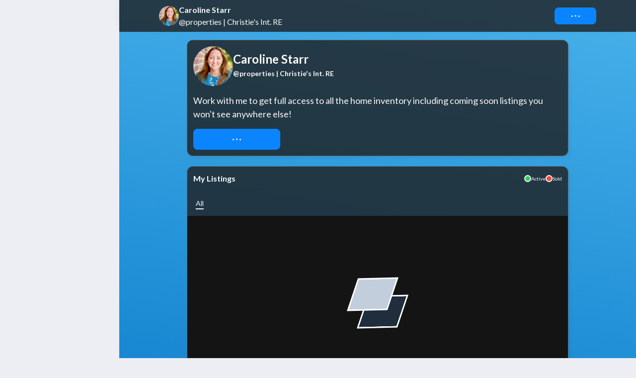

--- FILE ---
content_type: text/html; charset=utf-8
request_url: https://zenlist.com/a/caroline.starr
body_size: 25052
content:
<!DOCTYPE html><html lang="en" class="_3e8vx30 __className_74654a"><head><meta charSet="utf-8"/><meta name="viewport" content="width=device-width, initial-scale=1"/><link rel="stylesheet" href="https://dyb6pzwm4ay06.cloudfront.net/_next/static/css/7770ad1611d09239.css" data-precedence="next"/><link rel="stylesheet" href="https://dyb6pzwm4ay06.cloudfront.net/_next/static/css/94c0a6ffd8f2b455.css" data-precedence="next"/><link rel="stylesheet" href="https://dyb6pzwm4ay06.cloudfront.net/_next/static/css/077fb2236fb7e75a.css" data-precedence="next"/><link rel="stylesheet" href="https://dyb6pzwm4ay06.cloudfront.net/_next/static/css/8f191fa717eab894.css" data-precedence="next"/><link rel="stylesheet" href="https://dyb6pzwm4ay06.cloudfront.net/_next/static/css/964c18368d5fcac8.css" data-precedence="next"/><link rel="stylesheet" href="https://dyb6pzwm4ay06.cloudfront.net/_next/static/css/7f1635a99b1ca5a6.css" data-precedence="next"/><link rel="stylesheet" href="https://dyb6pzwm4ay06.cloudfront.net/_next/static/css/240a64075050a895.css" data-precedence="next"/><link rel="stylesheet" href="https://dyb6pzwm4ay06.cloudfront.net/_next/static/css/51eb7821a57f4766.css" data-precedence="next"/><link rel="stylesheet" href="https://dyb6pzwm4ay06.cloudfront.net/_next/static/css/ef46db3751d8e999.css" data-precedence="next"/><link rel="stylesheet" href="https://dyb6pzwm4ay06.cloudfront.net/_next/static/css/6c454eb285c5e943.css" data-precedence="next"/><link rel="stylesheet" href="https://dyb6pzwm4ay06.cloudfront.net/_next/static/css/e7cf972450c673ca.css" data-precedence="next"/><link rel="stylesheet" href="https://dyb6pzwm4ay06.cloudfront.net/_next/static/css/0f485beccafe749a.css" data-precedence="next"/><link rel="stylesheet" href="https://dyb6pzwm4ay06.cloudfront.net/_next/static/css/ff42103eecaf7a8b.css" data-precedence="next"/><link rel="stylesheet" href="https://dyb6pzwm4ay06.cloudfront.net/_next/static/css/4fce8a3810f2a066.css" data-precedence="next"/><link rel="stylesheet" href="https://dyb6pzwm4ay06.cloudfront.net/_next/static/css/99c86586a4b3a4ca.css" data-precedence="next"/><link rel="stylesheet" href="https://dyb6pzwm4ay06.cloudfront.net/_next/static/css/762dc58b32d575d7.css" data-precedence="next"/><link rel="stylesheet" href="https://dyb6pzwm4ay06.cloudfront.net/_next/static/css/3d3134192bc0dbf4.css" data-precedence="next"/><link rel="stylesheet" href="https://dyb6pzwm4ay06.cloudfront.net/_next/static/css/f7a5176bc19ae25a.css" data-precedence="next"/><link rel="stylesheet" href="https://dyb6pzwm4ay06.cloudfront.net/_next/static/css/12c05f865a32e63d.css" data-precedence="next"/><link rel="stylesheet" href="https://dyb6pzwm4ay06.cloudfront.net/_next/static/css/f562a81b4e0a424c.css" data-precedence="next"/><link rel="stylesheet" href="https://dyb6pzwm4ay06.cloudfront.net/_next/static/css/87575291a7e44d3f.css" data-precedence="next"/><link rel="stylesheet" href="https://dyb6pzwm4ay06.cloudfront.net/_next/static/css/f703e28342bf81d7.css" data-precedence="next"/><link rel="stylesheet" href="https://dyb6pzwm4ay06.cloudfront.net/_next/static/css/e0def55865d1263b.css" data-precedence="next"/><link rel="stylesheet" href="https://dyb6pzwm4ay06.cloudfront.net/_next/static/css/bfc565b764bdad47.css" data-precedence="next"/><link rel="stylesheet" href="https://dyb6pzwm4ay06.cloudfront.net/_next/static/css/be205830ba35d617.css" data-precedence="next"/><link rel="stylesheet" href="https://dyb6pzwm4ay06.cloudfront.net/_next/static/css/375318137d73802f.css" data-precedence="next"/><link rel="stylesheet" href="https://dyb6pzwm4ay06.cloudfront.net/_next/static/css/507f3f1f3e74e47a.css" data-precedence="next"/><link rel="stylesheet" href="https://dyb6pzwm4ay06.cloudfront.net/_next/static/css/56198e3d955ef1a6.css" data-precedence="next"/><link rel="stylesheet" href="https://dyb6pzwm4ay06.cloudfront.net/_next/static/css/5c3f2d4364fddce9.css" data-precedence="next"/><link rel="stylesheet" href="https://dyb6pzwm4ay06.cloudfront.net/_next/static/css/a68bde71b624681c.css" data-precedence="next"/><link rel="stylesheet" href="https://dyb6pzwm4ay06.cloudfront.net/_next/static/css/9127530a4adec080.css" data-precedence="next"/><link rel="stylesheet" href="https://dyb6pzwm4ay06.cloudfront.net/_next/static/css/dab431fc196b4907.css" data-precedence="next"/><link rel="stylesheet" href="https://dyb6pzwm4ay06.cloudfront.net/_next/static/css/d609f99ce359c18d.css" data-precedence="next"/><link rel="stylesheet" href="https://dyb6pzwm4ay06.cloudfront.net/_next/static/css/d3f1e432c719504d.css" data-precedence="next"/><link rel="stylesheet" href="https://dyb6pzwm4ay06.cloudfront.net/_next/static/css/dc3d309606c1945d.css" data-precedence="next"/><link rel="stylesheet" href="https://dyb6pzwm4ay06.cloudfront.net/_next/static/css/b61f6aa88646057a.css" data-precedence="next"/><link rel="stylesheet" href="https://dyb6pzwm4ay06.cloudfront.net/_next/static/css/ac2f87a028934684.css" data-precedence="next"/><link rel="stylesheet" href="https://dyb6pzwm4ay06.cloudfront.net/_next/static/css/6abb01c36e23014f.css" data-precedence="next"/><link rel="stylesheet" href="https://dyb6pzwm4ay06.cloudfront.net/_next/static/css/3b34826e561c825a.css" data-precedence="next"/><link rel="stylesheet" href="https://dyb6pzwm4ay06.cloudfront.net/_next/static/css/7b870a0c7e73a7e7.css" data-precedence="next"/><link rel="stylesheet" href="https://dyb6pzwm4ay06.cloudfront.net/_next/static/css/7c7a3a5f042565ab.css" data-precedence="next"/><link rel="stylesheet" href="https://dyb6pzwm4ay06.cloudfront.net/_next/static/css/a9ff7f903a577a80.css" data-precedence="next"/><link rel="stylesheet" href="https://dyb6pzwm4ay06.cloudfront.net/_next/static/css/d7bf2d8567b15b5b.css" data-precedence="next"/><link rel="stylesheet" href="https://dyb6pzwm4ay06.cloudfront.net/_next/static/css/6b3d3f3076fabcc5.css" data-precedence="next"/><link rel="stylesheet" href="https://dyb6pzwm4ay06.cloudfront.net/_next/static/css/d6e171cf4877184d.css" data-precedence="next"/><link rel="stylesheet" href="https://dyb6pzwm4ay06.cloudfront.net/_next/static/css/8e8098f9ea30b0bd.css" data-precedence="next"/><link rel="stylesheet" href="https://dyb6pzwm4ay06.cloudfront.net/_next/static/css/9aecde1625cbf57c.css" data-precedence="next"/><link rel="stylesheet" href="https://dyb6pzwm4ay06.cloudfront.net/_next/static/css/51e4e24d0120382e.css" data-precedence="next"/><link rel="stylesheet" href="https://dyb6pzwm4ay06.cloudfront.net/_next/static/css/e4fc5c6eccacb1dc.css" data-precedence="next"/><link rel="stylesheet" href="https://dyb6pzwm4ay06.cloudfront.net/_next/static/css/2f8cf88878cc4e13.css" data-precedence="next"/><link rel="stylesheet" href="https://dyb6pzwm4ay06.cloudfront.net/_next/static/css/696877013bb0dd34.css" data-precedence="next"/><link rel="stylesheet" href="https://dyb6pzwm4ay06.cloudfront.net/_next/static/css/c3ee2d8a2f3bcf5c.css" data-precedence="next"/><link rel="stylesheet" href="https://dyb6pzwm4ay06.cloudfront.net/_next/static/css/11548d5e04843070.css" data-precedence="next"/><link rel="stylesheet" href="https://dyb6pzwm4ay06.cloudfront.net/_next/static/css/e7913a26d258eee7.css" data-precedence="next"/><link rel="stylesheet" href="https://dyb6pzwm4ay06.cloudfront.net/_next/static/css/960e70ce29bd2316.css" data-precedence="next"/><link rel="stylesheet" href="https://dyb6pzwm4ay06.cloudfront.net/_next/static/css/4a108f4fa164d32f.css" data-precedence="next"/><link rel="stylesheet" href="https://dyb6pzwm4ay06.cloudfront.net/_next/static/css/ccfcd63ab051e2f3.css" data-precedence="next"/><link rel="stylesheet" href="https://dyb6pzwm4ay06.cloudfront.net/_next/static/css/53409b115f370965.css" data-precedence="next"/><link rel="stylesheet" href="https://dyb6pzwm4ay06.cloudfront.net/_next/static/css/821ad7a5d695e2ac.css" data-precedence="next"/><link rel="stylesheet" href="https://dyb6pzwm4ay06.cloudfront.net/_next/static/css/c695cb073cb711d7.css" data-precedence="next"/><link rel="stylesheet" href="https://dyb6pzwm4ay06.cloudfront.net/_next/static/css/583d112d49c25988.css" data-precedence="next"/><link rel="stylesheet" href="https://dyb6pzwm4ay06.cloudfront.net/_next/static/css/009fde212e308fc6.css" data-precedence="next"/><link rel="stylesheet" href="https://dyb6pzwm4ay06.cloudfront.net/_next/static/css/21bad1657070be42.css" data-precedence="next"/><link rel="stylesheet" href="https://dyb6pzwm4ay06.cloudfront.net/_next/static/css/e7aeda9e0bed9ff6.css" data-precedence="next"/><link rel="stylesheet" href="https://dyb6pzwm4ay06.cloudfront.net/_next/static/css/bfca335d4a29f65b.css" data-precedence="next"/><link rel="stylesheet" href="https://dyb6pzwm4ay06.cloudfront.net/_next/static/css/d0555423a339882e.css" data-precedence="next"/><link rel="stylesheet" href="https://dyb6pzwm4ay06.cloudfront.net/_next/static/css/0913d66d0bfdd608.css" data-precedence="next"/><link rel="stylesheet" href="https://dyb6pzwm4ay06.cloudfront.net/_next/static/css/b9c4c9e48a7bc882.css" data-precedence="next"/><link rel="stylesheet" href="https://dyb6pzwm4ay06.cloudfront.net/_next/static/css/055253af1145a629.css" data-precedence="next"/><link rel="stylesheet" href="https://dyb6pzwm4ay06.cloudfront.net/_next/static/css/8f3ba960155b4dc7.css" data-precedence="next"/><link rel="stylesheet" href="https://dyb6pzwm4ay06.cloudfront.net/_next/static/css/bcfb38b243b9a77d.css" data-precedence="next"/><link rel="stylesheet" href="https://dyb6pzwm4ay06.cloudfront.net/_next/static/css/d7ad0ae9c196ce57.css" data-precedence="next"/><link rel="stylesheet" href="https://dyb6pzwm4ay06.cloudfront.net/_next/static/css/eb1e5c3806006c92.css" data-precedence="next"/><link rel="stylesheet" href="https://dyb6pzwm4ay06.cloudfront.net/_next/static/css/3d8a0af05831a07e.css" data-precedence="next"/><link rel="stylesheet" href="https://dyb6pzwm4ay06.cloudfront.net/_next/static/css/52c914794da2e1bc.css" data-precedence="next"/><link rel="stylesheet" href="https://dyb6pzwm4ay06.cloudfront.net/_next/static/css/4ff789d6c5373c6f.css" data-precedence="next"/><link rel="stylesheet" href="https://dyb6pzwm4ay06.cloudfront.net/_next/static/css/9461553b3aec5bbf.css" data-precedence="next"/><link rel="stylesheet" href="https://dyb6pzwm4ay06.cloudfront.net/_next/static/css/60c4852d8bdacdce.css" data-precedence="next"/><link rel="stylesheet" href="https://dyb6pzwm4ay06.cloudfront.net/_next/static/css/e596fa8fcf78d3c0.css" data-precedence="next"/><link rel="stylesheet" href="https://dyb6pzwm4ay06.cloudfront.net/_next/static/css/c32744d7fa2f5ba7.css" data-precedence="next"/><link rel="stylesheet" href="https://dyb6pzwm4ay06.cloudfront.net/_next/static/css/7f665e450f4d8a0e.css" data-precedence="next"/><link rel="stylesheet" href="https://dyb6pzwm4ay06.cloudfront.net/_next/static/css/68e29e9b53029ea4.css" data-precedence="next"/><link rel="stylesheet" href="https://dyb6pzwm4ay06.cloudfront.net/_next/static/css/6c6687bcb62c1e0a.css" data-precedence="next"/><link rel="stylesheet" href="https://dyb6pzwm4ay06.cloudfront.net/_next/static/css/a04981bc4ae27366.css" data-precedence="next"/><link rel="stylesheet" href="https://dyb6pzwm4ay06.cloudfront.net/_next/static/css/11f7f020324b6c78.css" data-precedence="next"/><link rel="stylesheet" href="https://dyb6pzwm4ay06.cloudfront.net/_next/static/css/acb0f2a482c8a2d1.css" data-precedence="next"/><link rel="stylesheet" href="https://dyb6pzwm4ay06.cloudfront.net/_next/static/css/e053fcfef6da9757.css" data-precedence="next"/><link rel="stylesheet" href="https://dyb6pzwm4ay06.cloudfront.net/_next/static/css/14a89ffafd721ae2.css" data-precedence="next"/><link rel="stylesheet" href="https://dyb6pzwm4ay06.cloudfront.net/_next/static/css/af30726444ea6dbb.css" data-precedence="next"/><link rel="stylesheet" href="https://dyb6pzwm4ay06.cloudfront.net/_next/static/css/b11da2dbabc8996a.css" data-precedence="next"/><link rel="stylesheet" href="https://dyb6pzwm4ay06.cloudfront.net/_next/static/css/d4ffc09e3f748b5c.css" data-precedence="next"/><link rel="stylesheet" href="https://dyb6pzwm4ay06.cloudfront.net/_next/static/css/869052b6788d9eaa.css" data-precedence="next"/><link rel="stylesheet" href="https://dyb6pzwm4ay06.cloudfront.net/_next/static/css/5e581e38eebc3537.css" data-precedence="next"/><link rel="stylesheet" href="https://dyb6pzwm4ay06.cloudfront.net/_next/static/css/69b373cc68d9eb91.css" data-precedence="next"/><link rel="stylesheet" href="https://dyb6pzwm4ay06.cloudfront.net/_next/static/css/0e2a6915b8486f8e.css" data-precedence="next"/><link rel="stylesheet" href="https://dyb6pzwm4ay06.cloudfront.net/_next/static/css/128d4211b955330f.css" data-precedence="next"/><link rel="stylesheet" href="https://dyb6pzwm4ay06.cloudfront.net/_next/static/css/fcbadc4667fb6a59.css" data-precedence="next"/><link rel="stylesheet" href="https://dyb6pzwm4ay06.cloudfront.net/_next/static/css/9b9bd40e1964cc9c.css" data-precedence="next"/><link rel="stylesheet" href="https://dyb6pzwm4ay06.cloudfront.net/_next/static/css/3ca8c4f5e1006a71.css" data-precedence="next"/><link rel="stylesheet" href="https://dyb6pzwm4ay06.cloudfront.net/_next/static/css/efc880d215175adc.css" data-precedence="next"/><link rel="stylesheet" href="https://dyb6pzwm4ay06.cloudfront.net/_next/static/css/c3359feae9834bfb.css" data-precedence="next"/><link rel="stylesheet" href="https://dyb6pzwm4ay06.cloudfront.net/_next/static/css/259f462b28757596.css" data-precedence="next"/><link rel="stylesheet" href="https://dyb6pzwm4ay06.cloudfront.net/_next/static/css/a0000d34a3009833.css" data-precedence="next"/><link rel="stylesheet" href="https://dyb6pzwm4ay06.cloudfront.net/_next/static/css/1bd81efb9a7ef9a3.css" data-precedence="next"/><link rel="stylesheet" href="https://dyb6pzwm4ay06.cloudfront.net/_next/static/css/ac73dc155e86999d.css" data-precedence="next"/><link rel="stylesheet" href="https://dyb6pzwm4ay06.cloudfront.net/_next/static/css/1333cb8eb9a1e0c3.css" data-precedence="next"/><link rel="stylesheet" href="https://dyb6pzwm4ay06.cloudfront.net/_next/static/css/32bda3403290b4e7.css" data-precedence="next"/><link rel="stylesheet" href="https://dyb6pzwm4ay06.cloudfront.net/_next/static/css/96ca0962ff89cac0.css" data-precedence="next"/><link rel="stylesheet" href="https://dyb6pzwm4ay06.cloudfront.net/_next/static/css/952c8ae04eddd185.css" data-precedence="next"/><link rel="stylesheet" href="https://dyb6pzwm4ay06.cloudfront.net/_next/static/css/0f599cb5c8799545.css" data-precedence="next"/><link rel="stylesheet" href="https://dyb6pzwm4ay06.cloudfront.net/_next/static/css/f50aa8a7e101e997.css" data-precedence="next"/><link rel="stylesheet" href="https://dyb6pzwm4ay06.cloudfront.net/_next/static/css/87e9beb5b29f826e.css" data-precedence="next"/><link rel="stylesheet" href="https://dyb6pzwm4ay06.cloudfront.net/_next/static/css/eb876204ad2d5acb.css" data-precedence="next"/><link rel="preload" as="script" fetchPriority="low" href="https://dyb6pzwm4ay06.cloudfront.net/_next/static/chunks/webpack-c74407188d02c550.js"/><script src="https://dyb6pzwm4ay06.cloudfront.net/_next/static/chunks/4bd1b696-04894255ae5a7c3e.js" async=""></script><script src="https://dyb6pzwm4ay06.cloudfront.net/_next/static/chunks/35814-0596792ea5f3af4b.js" async=""></script><script src="https://dyb6pzwm4ay06.cloudfront.net/_next/static/chunks/main-app-879e3b821f36ed58.js" async=""></script><script src="https://dyb6pzwm4ay06.cloudfront.net/_next/static/chunks/85329-115aba90c11bd216.js" async=""></script><script src="https://dyb6pzwm4ay06.cloudfront.net/_next/static/chunks/88473-6e25374378a49348.js" async=""></script><script src="https://dyb6pzwm4ay06.cloudfront.net/_next/static/chunks/33187-895cd00ca3191e92.js" async=""></script><script src="https://dyb6pzwm4ay06.cloudfront.net/_next/static/chunks/57953-d17d8b53aa5df192.js" async=""></script><script src="https://dyb6pzwm4ay06.cloudfront.net/_next/static/chunks/96715-fd93ec9e1e0fe13f.js" async=""></script><script src="https://dyb6pzwm4ay06.cloudfront.net/_next/static/chunks/96910-bf6fff09d9d908a6.js" async=""></script><script src="https://dyb6pzwm4ay06.cloudfront.net/_next/static/chunks/40670-b743db802f4af081.js" async=""></script><script src="https://dyb6pzwm4ay06.cloudfront.net/_next/static/chunks/47279-658b051c7f20a55c.js" async=""></script><script src="https://dyb6pzwm4ay06.cloudfront.net/_next/static/chunks/2999-5b646090f13db1b1.js" async=""></script><script src="https://dyb6pzwm4ay06.cloudfront.net/_next/static/chunks/32315-9370600484a0449a.js" async=""></script><script src="https://dyb6pzwm4ay06.cloudfront.net/_next/static/chunks/26167-304726a0263530dd.js" async=""></script><script src="https://dyb6pzwm4ay06.cloudfront.net/_next/static/chunks/61609-2d7f60f2ecdc0f4d.js" async=""></script><script src="https://dyb6pzwm4ay06.cloudfront.net/_next/static/chunks/65263-d0a6d3df29b2ae6b.js" async=""></script><script src="https://dyb6pzwm4ay06.cloudfront.net/_next/static/chunks/49144-dadf7e87a1bca483.js" async=""></script><script src="https://dyb6pzwm4ay06.cloudfront.net/_next/static/chunks/67070-c30b2b6c18125868.js" async=""></script><script src="https://dyb6pzwm4ay06.cloudfront.net/_next/static/chunks/53274-c21adf89d4479ac8.js" async=""></script><script src="https://dyb6pzwm4ay06.cloudfront.net/_next/static/chunks/58162-6c3f6a6815978d20.js" async=""></script><script src="https://dyb6pzwm4ay06.cloudfront.net/_next/static/chunks/88590-d982b0c8c89225a1.js" async=""></script><script src="https://dyb6pzwm4ay06.cloudfront.net/_next/static/chunks/23002-094c6144ef85198e.js" async=""></script><script src="https://dyb6pzwm4ay06.cloudfront.net/_next/static/chunks/64036-6a4c0fb659b83cb7.js" async=""></script><script src="https://dyb6pzwm4ay06.cloudfront.net/_next/static/chunks/59786-63b23180df6dc3a7.js" async=""></script><script src="https://dyb6pzwm4ay06.cloudfront.net/_next/static/chunks/7429-7e0c16eda1746105.js" async=""></script><script src="https://dyb6pzwm4ay06.cloudfront.net/_next/static/chunks/63149-b9946253cf764f1f.js" async=""></script><script src="https://dyb6pzwm4ay06.cloudfront.net/_next/static/chunks/68840-421fcf5914c9601e.js" async=""></script><script src="https://dyb6pzwm4ay06.cloudfront.net/_next/static/chunks/66769-6be3e945272b51a5.js" async=""></script><script src="https://dyb6pzwm4ay06.cloudfront.net/_next/static/chunks/55594-27a883ca5d599441.js" async=""></script><script src="https://dyb6pzwm4ay06.cloudfront.net/_next/static/chunks/45835-abaa088bf6869e70.js" async=""></script><script src="https://dyb6pzwm4ay06.cloudfront.net/_next/static/chunks/60328-e7e3d10861019074.js" async=""></script><script src="https://dyb6pzwm4ay06.cloudfront.net/_next/static/chunks/10077-1afa57625fd4bc82.js" async=""></script><script src="https://dyb6pzwm4ay06.cloudfront.net/_next/static/chunks/5780-50ecfef562b1e849.js" async=""></script><script src="https://dyb6pzwm4ay06.cloudfront.net/_next/static/chunks/59039-05f1588be8c1b95e.js" async=""></script><script src="https://dyb6pzwm4ay06.cloudfront.net/_next/static/chunks/31855-47e3e921f8288d08.js" async=""></script><script src="https://dyb6pzwm4ay06.cloudfront.net/_next/static/chunks/56359-ab63601a878356f1.js" async=""></script><script src="https://dyb6pzwm4ay06.cloudfront.net/_next/static/chunks/40877-8e4f1e5789fd90bc.js" async=""></script><script src="https://dyb6pzwm4ay06.cloudfront.net/_next/static/chunks/58029-acf1f48b97840ea1.js" async=""></script><script src="https://dyb6pzwm4ay06.cloudfront.net/_next/static/chunks/87819-b87ba508b349b789.js" async=""></script><script src="https://dyb6pzwm4ay06.cloudfront.net/_next/static/chunks/78321-e29d28ce9b088118.js" async=""></script><script src="https://dyb6pzwm4ay06.cloudfront.net/_next/static/chunks/21208-638249c9bb9cb56b.js" async=""></script><script src="https://dyb6pzwm4ay06.cloudfront.net/_next/static/chunks/58643-22848a7c86663585.js" async=""></script><script src="https://dyb6pzwm4ay06.cloudfront.net/_next/static/chunks/66204-6c7c789df70fd308.js" async=""></script><script src="https://dyb6pzwm4ay06.cloudfront.net/_next/static/chunks/43430-1920c6d1d5c0083a.js" async=""></script><script src="https://dyb6pzwm4ay06.cloudfront.net/_next/static/chunks/24782-35a3d52c9eb753e8.js" async=""></script><script src="https://dyb6pzwm4ay06.cloudfront.net/_next/static/chunks/52195-f11a6a85a40cf3d0.js" async=""></script><script src="https://dyb6pzwm4ay06.cloudfront.net/_next/static/chunks/19336-5921de48769f7f90.js" async=""></script><script src="https://dyb6pzwm4ay06.cloudfront.net/_next/static/chunks/61059-08e4ddf2bc0c67ac.js" async=""></script><script src="https://dyb6pzwm4ay06.cloudfront.net/_next/static/chunks/13237-b0b3b80f49f50872.js" async=""></script><script src="https://dyb6pzwm4ay06.cloudfront.net/_next/static/chunks/72640-a6d1712967c65726.js" async=""></script><script src="https://dyb6pzwm4ay06.cloudfront.net/_next/static/chunks/12891-37833cf92f3f5e2c.js" async=""></script><script src="https://dyb6pzwm4ay06.cloudfront.net/_next/static/chunks/8944-d755a9bd4b9233d7.js" async=""></script><script src="https://dyb6pzwm4ay06.cloudfront.net/_next/static/chunks/1365-6c4348c226a06e48.js" async=""></script><script src="https://dyb6pzwm4ay06.cloudfront.net/_next/static/chunks/29654-f6df334af3bee3b7.js" async=""></script><script src="https://dyb6pzwm4ay06.cloudfront.net/_next/static/chunks/app/layout-426dcff3b490d869.js" async=""></script><script src="https://dyb6pzwm4ay06.cloudfront.net/_next/static/chunks/65474-51488ad211439dad.js" async=""></script><script src="https://dyb6pzwm4ay06.cloudfront.net/_next/static/chunks/25655-4959f48a4344ad7d.js" async=""></script><script src="https://dyb6pzwm4ay06.cloudfront.net/_next/static/chunks/app/error-24ea90efed320787.js" async=""></script><script src="https://dyb6pzwm4ay06.cloudfront.net/_next/static/chunks/app/not-found-2361c4eaf7bfb0a8.js" async=""></script><script src="https://dyb6pzwm4ay06.cloudfront.net/_next/static/chunks/29496-d0c6de9738749077.js" async=""></script><script src="https://dyb6pzwm4ay06.cloudfront.net/_next/static/chunks/69349-4d481d04d84e7c3d.js" async=""></script><script src="https://dyb6pzwm4ay06.cloudfront.net/_next/static/chunks/app/(unauthenticated)/a/%5Bslug%5D/page-2df0243cc1aac5fc.js" async=""></script><link rel="preload" href="https://dyb6pzwm4ay06.cloudfront.net/_next/static/css/b39c180a436a0c86.css" as="style"/><link rel="preload" href="https://dyb6pzwm4ay06.cloudfront.net/_next/static/css/0b3b63090ff4afa3.css" as="style"/><link rel="preload" href="https://dyb6pzwm4ay06.cloudfront.net/_next/static/css/05c660800a33fe7c.css" as="style"/><meta name="next-size-adjust" content=""/><meta name="theme-color" media="(prefers-color-scheme: dark)" content="#18232F"/><meta name="theme-color" media="(prefers-color-scheme: light)" content="#ECEEF4"/><title>2026 - Caroline Starr - Real Estate Agent} | Zenlist</title><meta name="description" content="Find real estate agent Caroline Starr on Zenlist.com, the network for real estate professionals."/><meta name="author" content="Zenlist, Inc."/><link rel="manifest" href="/site.webmanifest"/><meta name="apple-itunes-app" content="app-id=1437153330"/><meta name="google-site-verification" content="W1WgkjnR-GRMpjNU-w6sYxuMotttA_e2cAAMb3YqtLc"/><meta name="p:domain_verify" content="8f07ac746d52d68abc8dd98319a72e4f"/><meta name="mobile-web-app-capable" content="yes"/><meta name="apple-mobile-web-app-title" content="Zenlist"/><meta name="apple-mobile-web-app-status-bar-style" content="default"/><meta property="og:title" content="2026 - Caroline Starr - Real Estate Agent}"/><meta property="og:description" content="Find real estate agent Caroline Starr on Zenlist.com, the network for real estate professionals."/><meta property="og:url" content="https://zenlist.com/a/caroline.starr"/><meta property="og:image" content="https://illusions.zenlist.com/profile/D5cdTilKFW_At4QO57sZX/1720632402"/><meta name="twitter:card" content="summary_large_image"/><meta name="twitter:title" content="2026 - Caroline Starr - Real Estate Agent}"/><meta name="twitter:description" content="Find real estate agent Caroline Starr on Zenlist.com, the network for real estate professionals."/><meta name="twitter:image" content="https://illusions.zenlist.com/profile/D5cdTilKFW_At4QO57sZX/1720632402"/><link rel="icon" href="/favicon.ico"/><link rel="icon" href="/favicon-16x16.png" type="image/png" sizes="16x16"/><link rel="icon" href="/favicon-32x32.png" type="image/png" sizes="32x32"/><link rel="apple-touch-icon" href="/apple-icon.png"/><script src="https://dyb6pzwm4ay06.cloudfront.net/_next/static/chunks/polyfills-42372ed130431b0a.js" noModule=""></script></head><body class="_3e8vx31 _9lut5a0"><div hidden=""><!--$--><!--/$--></div><div class="czxtoe1 _1iya918d0 _1iya918do czxtoe2 czxtoe7 _17cwpen0"><span itemScope="" itemType="http://schema.org/RealEstateAgent"><meta itemProp="name" content="Caroline Starr"/><meta itemProp="legalName" content="@properties | Christie&#x27;s Int. RE"/><meta itemProp="address" content="31 S. Evergreen Avenue Arlington Height, IL 60005"/></span><div class="cwxxvt1 _1iya9186c _1iya9184c _1iya918r1 _1iya918m1 _1iya918kh _1iya918nl _1iya918zk _1iya918jx _1iya918c3 _1iya918cc _1iya918fi _1iya918f3 _1iya91826 _1iya918rh _1iya9183c _1iya918m"><div class="_1iya918kd _1iya918fi _1iya918ex _1iya918ii _1iya91822 _1iya918v _1iya9183c"><img alt="Caroline Starr avatar" data-testid="avatar" loading="lazy" width="40" height="40" decoding="async" data-nimg="1" class="_1jk60lr4 _1jk60lr1 _1iya918jx _1iya918er _1iya918fi _1iya918z _1jk60lr7 _1iya918jk _1iya918yj _1iya91811s" style="color:transparent" src="https://illusions.zenlist.com/profile/D5cdTilKFW_At4QO57sZX/1720632402"/><div class="_1iya91822 _1iya91826 _1iya918ii"><p class="_1e8izf71e _1iya918xr _1iya918h9 _1iya918go _1iya918e3 _1e8izf72x _1e8izf72y" data-testid="text">Caroline Starr</p><p class="_1e8izf71e _1iya918xr _1iya918h6 _1iya918go _1iya918e3 _1e8izf72x _1e8izf72y" data-testid="text">@properties | Christie&#x27;s Int. RE</p></div></div><button class="_1f54unh5 _1f54unh2 _1iya918qt _1iya918h6 _1iya918go _1iya9181 _1iya9181y _1iya9181x ln1cd1m ln1cd11 _1iya918h6 _1iya918ja ln1cd13 _1iya91812g _1iya91812i _1iya918ul _1iya918uw _1iya918yp ln1cd1y _1iya9185f _1iya9187f _1iya9186c _1iya9184c _1iya9183f ln1cd111 _1f54unh0" disabled="" role="button" type="button" data-testid="button"><div class="ln1cd11b _1iya91812g" data-testid="loading"><div class="ln1cd11n ln1cd11m ln1cd11o ln1cd11z ln1cd11m"></div><div class="ln1cd11n ln1cd11m ln1cd11o ln1cd120 ln1cd11m"></div><div class="ln1cd11n ln1cd11m ln1cd11o ln1cd121 ln1cd11m"></div></div>Connect</button></div><div class="nqjogb2 nqjogb1 _1iya918a3 _1iya918b6"><div class="nqjogb4"><div class="nqjogb7 _1iya9186i _1iya9187i _1iya9184i _1iya9185i" data-testid="agentProfileRenderer"><div class="_1iya9189l"><div class="_1iya9186f _1iya9187f _1iya9184f _1iya9185f _1iya918g _1iya918je _1iya918jt _1iya918p _1iya918ii _1iya918zk"><div class="_1iya918jx _1iya918cc _1iya918fi _1iya9183l"><img alt="Caroline Starr profile picture" data-testid="avatar" loading="lazy" width="80" height="80" decoding="async" data-nimg="1" class="_1jk60lr4 _1jk60lr1 _1iya918jx _1iya918er _1iya918fi _1iya918z _1jk60lr9 _1iya918jk _1iya918yj _1iya91811s" style="color:transparent" src="https://illusions.zenlist.com/profile/D5cdTilKFW_At4QO57sZX/1720632402"/><div class="_1iya918jx _1iya918c0 _1iya91822 _1iya918ii"><p class="_1e8izf71e _1iya918xr _1iya918h9 _1iya918gu _1iya918ei _1e8izf72x _1e8izf72y _1iya91899" data-testid="text">Caroline Starr</p><p class="_1e8izf71e _1iya918xr _1iya918h9 _1iya918gl _1iya918e3 _1e8izf72x _1e8izf72y _1iya918jt _1iya91899" data-testid="text">@properties | Christie&#x27;s Int. RE</p></div></div><p class="_1e8izf71e _1iya918xr _1iya918h6 _1iya918gr _1iya918e3 auuaof9 _1iya9188i" data-testid="text">Work with me to get full access to all the home inventory including coming soon listings you won&#x27;t see anywhere else!</p><button class="_1f54unh5 _1f54unh2 _1iya918qt _1iya918h6 _1iya918go _1iya9181 _1iya9181y _1iya9181x ln1cd1m ln1cd11 _1iya918h6 _1iya918ja ln1cd13 _1iya91812g _1iya91812i _1iya918ul _1iya918uw _1iya918yp _1iya9185l _1iya9187l _1iya9186f _1iya9184f _1iya9183f auuaofb _1iya9188i _1f54unh0" disabled="" role="button" type="button" data-testid="button"><div class="ln1cd11b _1iya91812g" data-testid="loading"><div class="ln1cd11n ln1cd11m ln1cd11o ln1cd11z ln1cd11m"></div><div class="ln1cd11n ln1cd11m ln1cd11o ln1cd120 ln1cd11m"></div><div class="ln1cd11n ln1cd11m ln1cd11o ln1cd121 ln1cd11m"></div></div>Request Access</button></div></div><div class="_1iya9189l" data-testid="listingMap"><div class="_1iya918g _1iya918je _1iya9181d _1iya91822 _1iya918qt _1iya918ii _1iya918p _1iya918zk"><div class="_1iya9186f _1iya9187f _1iya9184f _1iya9185f _1iya918jx _1iya918c3 _1iya918f3 _1iya918cc _1iya918fi"><p class="_1e8izf71e _1iya918xr _1iya918h9 _1iya918go _1iya918e3" data-testid="text">My Listings</p><div class="_1iya918kd _1iya918fi _1iya9183l"><div class="_1iya918kd _1iya918fi _1iya9183c"><span class="nnswtlb nnswtl8 _1iya918h _1iya918x9 _1iya918144"></span><p class="_1e8izf71e _1iya918xr _1iya918h6 _1iya918gf _1iya918e3" data-testid="text">Active</p></div><div class="_1iya918kd _1iya918fi _1iya9183c"><span class="nnswtlb nnswtl8 _1iya918h _1iya918x9 _1iya91814g"></span><p class="_1e8izf71e _1iya918xr _1iya918h6 _1iya918gf _1iya918e3" data-testid="text">Sold</p></div></div></div><div class="_1hmkkzt1 _1iya91859 _1iya91879 _1iya91869 _1iya91849" data-testid="tabSelector"><div class="_1hmkkzt3 _1iya918qt _1iya918jx _1iya918ex _1iya918fi _1iya918hr" data-testid="tabSelector"><div></div><button class="_1f54unh5 _1f54unh2 _1iya918qt _1iya918h6 _1iya918go _1iya9181 _1iya9181y _1iya9181x ln1cd1m ln1cd11 _1iya918h6 _1iya918ja ln1cd1d _1iya918124 _1iya918zu _1iya918xl _1iya918xr ln1cd1y _1iya9185f _1iya9187f _1iya9186c _1iya9184c _1iya9183f ln1cd111 _1hmkkzt7 _1iya918z _1iya918xr _1f54unh0" role="button" type="button" data-testid="all"><span class="_1e8izf71e _1iya918xr _1iya918h6 _1iya918gl _1iya918e3 _1e8izf7g _1hmkkzte _1iya918rb _1iya91866 _1iya9185 _1hmkkztb" data-testid="text">All</span></button><div></div></div></div><div class="nnswtl3"><div class="_1iya918qp _1iya918m1 _1iya918kh _1iya918p5 _1iya918jx _1iya918er _1iya918fi _1iya918nl _1iya918zs _1iya918rh"><div class="_1m2j2hy5 _1iya918fi _1iya918jx _1iya918c0 _1iya918er _1iya918ii _1iya918v _1iya918qt"><div class="_1m2j2hy8 nnswtle"><span class="_1m2j2hy9 _1m2j2hya"></span><span class="_1m2j2hy9 _1m2j2hyb"></span></div></div></div></div></div></div></div></div></div><div class="q5xfdt1 _1iya9185i _1iya9187i _1iya918zo"><div class="q5xfdt2"><p class="_1e8izf71e _1iya918xt _1iya918h6 _1iya918go _1iya918e3" data-testid="text">Built with</p><div class="_1iya918k9 _1iya9188i _1iya9189l"><div class="_1iya918jx _1iya918fi _1iya918ex _1iya918xr"><svg class="_18vulp20 _1a750qy2" viewBox="0 0 493 493"><path class="u-hidden-while-light" d="M363.973,437.152l-267.925,0l80.701,-144.603l106.997,0l41.986,-76.861l162.694,0l-124.453,221.464Z" style="fill:var(--c-logo-dark);fill-rule:nonzero"></path><path class="u-hidden-while-dark" d="M363.973,437.152l-267.925,0l123.973,-221.464l268.405,0l-124.453,221.464Z" style="fill:var(--c-logo-dark);fill-rule:nonzero"></path><path d="M272.739,277.312l-267.925,0l123.973,-221.464l268.405,-0l-124.453,221.464Z" style="fill:var(--c-logo-light);fill-rule:nonzero"></path></svg><svg class="_18vulp20 _1a750qy3" viewBox="0 0 135 23"><path d="M10.207,4.701l-9.785,17.79l16.774,0l-0,-4.268l-9.086,0l9.086,-17.782l-16.774,-0l0,4.26l9.785,0Z" style="stroke:none;fill-rule:nonzero"></path><path d="M37.464,22.491l-15.312,0l-0,-22.05l15.312,-0l0,4.267l-11.182,0l-0,4.268l9.086,0l-0,4.309l-9.086,-0.041l-0,4.979l11.182,0l0,4.268Z" style="stroke:none;fill-rule:nonzero"></path><path d="M43.754,0.441l0,22.05l4.194,0l-0,-12.803l8.386,7.113l0,5.69l4.194,0l-0,-22.05l-4.194,-0l0,11.381l-12.58,-11.381Z" style="stroke:none;fill-rule:nonzero"></path><path d="M82.194,22.491l-14.677,0l-0,-22.05l4.258,-0l-0.065,17.782l10.484,0l0,4.268Z" style="stroke:none;fill-rule:nonzero"></path><rect x="86.387" y="0.441" width="4.223" height="22.051" style="stroke:none;fill-rule:nonzero"></rect><path d="M118.538,22.491l-0,-22.05l4.193,-0l-0,5.69l5.591,-5.69l4.892,-0l-9.784,9.958l11.182,12.092l-4.892,0l-6.989,-7.113l-0,7.113l-4.193,0Z" style="stroke:none;fill-rule:nonzero"></path><path d="M108.753,11.822l-12.581,-11.381l0,22.05l4.194,0l-0,-12.803l8.387,7.113l-0,5.69l4.193,0l-0,-22.05l-4.193,-0l-0,11.381Z" style="stroke:none;fill-rule:nonzero"></path></svg></div><p class="_1e8izf71e _1iya918xt _1iya918h6 _1iya918gf _1iya918e3 _1iya918jx _1iya918fi _1iya91839" data-testid="text">By <svg class="_18vulp20 _1a750qy4" viewBox="571 0 3062 493"><path d="M752.661,126.244l-181.661,309.974l311.074,0l-0,-66.764l-181.661,0l181.661,-313.153l-299.821,-0l0,69.943l170.408,0Z" style="fill:var(--c-logo-text);fill-rule:nonzero"></path><path d="M1275.14,436.218l-287.768,0l-0,-379.917l287.768,-0l0,69.943l-212.21,0l0,82.66l182.46,0l0,69.942l-182.46,0l0,90.608l212.21,0l0,66.764Z" style="fill:var(--c-logo-text);fill-rule:nonzero"></path><path d="M1410.18,56.301l0,379.917l75.55,0l0,-227.314l158.35,135.116l0,92.198l74.76,-0l0,-379.917l-74.76,-0l0,195.522l-233.9,-195.522Z" style="fill:var(--c-logo-text);fill-rule:nonzero"></path><path d="M2131.19,436.218l-267.67,0l0,-379.917l74.76,-0l0,313.153l192.91,0l0,66.764Z" style="fill:var(--c-logo-text);fill-rule:nonzero"></path><rect x="2223.63" y="55.801" width="75.56" height="379.917" style="fill:var(--c-logo-text);fill-rule:nonzero"></rect><path d="M2691.44,113.027l-51.44,50.073c-33.76,-36.561 -53.05,-39.741 -79.58,-45.304c-26.52,-5.564 -72.34,4.769 -74.75,34.971c-2.41,30.203 53.05,42.92 68.32,50.073c15.28,7.153 108.52,20.665 136.65,78.686c28.13,58.02 -0,97.761 -28.13,126.374c-28.14,28.613 -87.62,38.15 -144.69,32.587c-45.65,-4.451 -97.26,-42.655 -117.35,-61.2c4.82,-5.299 21.86,-22.573 51.44,-49.278c14.79,19.075 48.5,34.441 63.5,39.74c26.53,7.418 83.92,14.148 101.28,-18.281c21.7,-40.535 -13.86,-55.452 -29.74,-61.994c-48.23,-19.87 -71.54,-21.813 -92.44,-30.998c-223.46,-98.202 25.72,-315.537 196.93,-145.449Z" style="fill:var(--c-logo-text);fill-rule:nonzero"></path><path d="M3062,55.801l-299.82,-0l0,69.148l113.34,0l0,310.769l74.75,0l0,-310.769l111.73,-0l0,-69.148Z" style="fill:var(--c-logo-text);fill-rule:nonzero"></path></svg></p></div><p class="_1e8izf71e _1iya918xr _1iya918h9 _1iya918go _1iya918e3" data-testid="text">Are you an Agent?</p><a class="_1f54unh5 _1f54unh2 _1iya918qt _1iya918h6 _1iya918go _1iya9181 _1iya9181y _1iya9181x ln1cd1m ln1cd11 _1iya918h6 _1iya918ja ln1cd19 _1iya918134 _1iya918136 _1iya918vl _1iya918vw _1iya918yv ln1cd1y _1iya9185f _1iya9187f _1iya9186c _1iya9184c _1iya9183f ln1cd111 q5xfdt5 _1iya918zl _1f54unh0" target="_blank" data-testid="button" href="/try-zenlink">Get your Zenlink</a><div class="fh1gj16 fh1gj11 _1iya91813g _1iya918ii _1iya918z _1iya9188u _1iya9189u"></div><p class="_1e8izf71e _1iya918xt _1iya918h6 _1iya918gl _1iya918e3" data-testid="text">Copyright © <!-- --> Zenlist, inc. All Rights Reserved</p><div class="_1iya918jx _1iya918ex _1iya9183u _1iya918fi _1iya9188l"><a class="_1f54unh5 _1f54unh2 _1iya918qt _1iya918h6 _1iya918go _1iya9181 _1iya9181y _1iya9181x ln1cd1m ln1cd11 _1iya918h6 _1iya918ja ln1cd1d _1iya918124 _1iya918zu _1iya918xl _1iya918xr ln1cd1y _1iya9185f _1iya9187f _1iya9186c _1iya9184c _1iya9183f ln1cd111 _1f54unh0" data-testid="button" href="/terms"><p class="_1e8izf71e _1iya918xt _1iya918h6 _1iya918gl _1iya918e3" data-testid="text">Terms and condition</p></a><a class="_1f54unh5 _1f54unh2 _1iya918qt _1iya918h6 _1iya918go _1iya9181 _1iya9181y _1iya9181x ln1cd1m ln1cd11 _1iya918h6 _1iya918ja ln1cd1d _1iya918124 _1iya918zu _1iya918xl _1iya918xr ln1cd1y _1iya9185f _1iya9187f _1iya9186c _1iya9184c _1iya9183f ln1cd111 _1f54unh0" data-testid="button" href="/privacy"><p class="_1e8izf71e _1iya918xt _1iya918h6 _1iya918gl _1iya918e3" data-testid="text">Privacy policy</p></a></div></div></div></div><!--$--><!--/$--><div id="google-places"></div><script src="https://dyb6pzwm4ay06.cloudfront.net/_next/static/chunks/webpack-c74407188d02c550.js" id="_R_" async=""></script><script>(self.__next_f=self.__next_f||[]).push([0])</script><script>self.__next_f.push([1,"1:\"$Sreact.fragment\"\n50:I[92674,[],\"\"]\n51:I[37674,[],\"\"]\n52:I[24328,[],\"\"]\n54:I[21923,[],\"OutletBoundary\"]\n55:\"$Sreact.suspense\"\n57:I[21923,[],\"ViewportBoundary\"]\n59:I[21923,[],\"MetadataBoundary\"]\n"])</script><script>self.__next_f.push([1,"5b:I[63932,[\"85329\",\"static/chunks/85329-115aba90c11bd216.js\",\"88473\",\"static/chunks/88473-6e25374378a49348.js\",\"33187\",\"static/chunks/33187-895cd00ca3191e92.js\",\"57953\",\"static/chunks/57953-d17d8b53aa5df192.js\",\"96715\",\"static/chunks/96715-fd93ec9e1e0fe13f.js\",\"96910\",\"static/chunks/96910-bf6fff09d9d908a6.js\",\"40670\",\"static/chunks/40670-b743db802f4af081.js\",\"47279\",\"static/chunks/47279-658b051c7f20a55c.js\",\"2999\",\"static/chunks/2999-5b646090f13db1b1.js\",\"32315\",\"static/chunks/32315-9370600484a0449a.js\",\"26167\",\"static/chunks/26167-304726a0263530dd.js\",\"61609\",\"static/chunks/61609-2d7f60f2ecdc0f4d.js\",\"65263\",\"static/chunks/65263-d0a6d3df29b2ae6b.js\",\"49144\",\"static/chunks/49144-dadf7e87a1bca483.js\",\"67070\",\"static/chunks/67070-c30b2b6c18125868.js\",\"53274\",\"static/chunks/53274-c21adf89d4479ac8.js\",\"58162\",\"static/chunks/58162-6c3f6a6815978d20.js\",\"88590\",\"static/chunks/88590-d982b0c8c89225a1.js\",\"23002\",\"static/chunks/23002-094c6144ef85198e.js\",\"64036\",\"static/chunks/64036-6a4c0fb659b83cb7.js\",\"59786\",\"static/chunks/59786-63b23180df6dc3a7.js\",\"7429\",\"static/chunks/7429-7e0c16eda1746105.js\",\"63149\",\"static/chunks/63149-b9946253cf764f1f.js\",\"68840\",\"static/chunks/68840-421fcf5914c9601e.js\",\"66769\",\"static/chunks/66769-6be3e945272b51a5.js\",\"55594\",\"static/chunks/55594-27a883ca5d599441.js\",\"45835\",\"static/chunks/45835-abaa088bf6869e70.js\",\"60328\",\"static/chunks/60328-e7e3d10861019074.js\",\"10077\",\"static/chunks/10077-1afa57625fd4bc82.js\",\"5780\",\"static/chunks/5780-50ecfef562b1e849.js\",\"59039\",\"static/chunks/59039-05f1588be8c1b95e.js\",\"31855\",\"static/chunks/31855-47e3e921f8288d08.js\",\"56359\",\"static/chunks/56359-ab63601a878356f1.js\",\"40877\",\"static/chunks/40877-8e4f1e5789fd90bc.js\",\"58029\",\"static/chunks/58029-acf1f48b97840ea1.js\",\"87819\",\"static/chunks/87819-b87ba508b349b789.js\",\"78321\",\"static/chunks/78321-e29d28ce9b088118.js\",\"21208\",\"static/chunks/21208-638249c9bb9cb56b.js\",\"58643\",\"static/chunks/58643-22848a7c86663585.js\",\"66204\",\"static/chunks/66204-6c7c789df70fd308.js\",\"43430\",\"static/chunks/43430-1920c6d1d5c0083a.js\",\"24782\",\"static/chunks/24782-35a3d52c9eb753e8.js\",\"52195\",\"static/chunks/52195-f11a6a85a40cf3d0.js\",\"19336\",\"static/chunks/19336-5921de48769f7f90.js\",\"61059\",\"static/chunks/61059-08e4ddf2bc0c67ac.js\",\"13237\",\"static/chunks/13237-b0b3b80f49f50872.js\",\"72640\",\"static/chunks/72640-a6d1712967c65726.js\",\"12891\",\"static/chunks/12891-37833cf92f3f5e2c.js\",\"8944\",\"static/chunks/8944-d755a9bd4b9233d7.js\",\"1365\",\"static/chunks/1365-6c4348c226a06e48.js\",\"29654\",\"static/chunks/29654-f6df334af3bee3b7.js\",\"7177\",\"static/chunks/app/layout-426dcff3b490d869.js\"],\"default\"]\n"])</script><script>self.__next_f.push([1,"5c:I[78847,[\"85329\",\"static/chunks/85329-115aba90c11bd216.js\",\"88473\",\"static/chunks/88473-6e25374378a49348.js\",\"33187\",\"static/chunks/33187-895cd00ca3191e92.js\",\"57953\",\"static/chunks/57953-d17d8b53aa5df192.js\",\"96715\",\"static/chunks/96715-fd93ec9e1e0fe13f.js\",\"96910\",\"static/chunks/96910-bf6fff09d9d908a6.js\",\"40670\",\"static/chunks/40670-b743db802f4af081.js\",\"47279\",\"static/chunks/47279-658b051c7f20a55c.js\",\"2999\",\"static/chunks/2999-5b646090f13db1b1.js\",\"32315\",\"static/chunks/32315-9370600484a0449a.js\",\"26167\",\"static/chunks/26167-304726a0263530dd.js\",\"61609\",\"static/chunks/61609-2d7f60f2ecdc0f4d.js\",\"65263\",\"static/chunks/65263-d0a6d3df29b2ae6b.js\",\"49144\",\"static/chunks/49144-dadf7e87a1bca483.js\",\"67070\",\"static/chunks/67070-c30b2b6c18125868.js\",\"53274\",\"static/chunks/53274-c21adf89d4479ac8.js\",\"58162\",\"static/chunks/58162-6c3f6a6815978d20.js\",\"88590\",\"static/chunks/88590-d982b0c8c89225a1.js\",\"23002\",\"static/chunks/23002-094c6144ef85198e.js\",\"64036\",\"static/chunks/64036-6a4c0fb659b83cb7.js\",\"59786\",\"static/chunks/59786-63b23180df6dc3a7.js\",\"7429\",\"static/chunks/7429-7e0c16eda1746105.js\",\"63149\",\"static/chunks/63149-b9946253cf764f1f.js\",\"68840\",\"static/chunks/68840-421fcf5914c9601e.js\",\"66769\",\"static/chunks/66769-6be3e945272b51a5.js\",\"55594\",\"static/chunks/55594-27a883ca5d599441.js\",\"45835\",\"static/chunks/45835-abaa088bf6869e70.js\",\"60328\",\"static/chunks/60328-e7e3d10861019074.js\",\"10077\",\"static/chunks/10077-1afa57625fd4bc82.js\",\"5780\",\"static/chunks/5780-50ecfef562b1e849.js\",\"59039\",\"static/chunks/59039-05f1588be8c1b95e.js\",\"31855\",\"static/chunks/31855-47e3e921f8288d08.js\",\"56359\",\"static/chunks/56359-ab63601a878356f1.js\",\"40877\",\"static/chunks/40877-8e4f1e5789fd90bc.js\",\"58029\",\"static/chunks/58029-acf1f48b97840ea1.js\",\"87819\",\"static/chunks/87819-b87ba508b349b789.js\",\"78321\",\"static/chunks/78321-e29d28ce9b088118.js\",\"21208\",\"static/chunks/21208-638249c9bb9cb56b.js\",\"58643\",\"static/chunks/58643-22848a7c86663585.js\",\"66204\",\"static/chunks/66204-6c7c789df70fd308.js\",\"43430\",\"static/chunks/43430-1920c6d1d5c0083a.js\",\"24782\",\"static/chunks/24782-35a3d52c9eb753e8.js\",\"52195\",\"static/chunks/52195-f11a6a85a40cf3d0.js\",\"19336\",\"static/chunks/19336-5921de48769f7f90.js\",\"61059\",\"static/chunks/61059-08e4ddf2bc0c67ac.js\",\"13237\",\"static/chunks/13237-b0b3b80f49f50872.js\",\"72640\",\"static/chunks/72640-a6d1712967c65726.js\",\"12891\",\"static/chunks/12891-37833cf92f3f5e2c.js\",\"8944\",\"static/chunks/8944-d755a9bd4b9233d7.js\",\"1365\",\"static/chunks/1365-6c4348c226a06e48.js\",\"29654\",\"static/chunks/29654-f6df334af3bee3b7.js\",\"7177\",\"static/chunks/app/layout-426dcff3b490d869.js\"],\"default\"]\n"])</script><script>self.__next_f.push([1,"5d:I[46820,[\"85329\",\"static/chunks/85329-115aba90c11bd216.js\",\"88473\",\"static/chunks/88473-6e25374378a49348.js\",\"33187\",\"static/chunks/33187-895cd00ca3191e92.js\",\"57953\",\"static/chunks/57953-d17d8b53aa5df192.js\",\"96715\",\"static/chunks/96715-fd93ec9e1e0fe13f.js\",\"96910\",\"static/chunks/96910-bf6fff09d9d908a6.js\",\"40670\",\"static/chunks/40670-b743db802f4af081.js\",\"47279\",\"static/chunks/47279-658b051c7f20a55c.js\",\"2999\",\"static/chunks/2999-5b646090f13db1b1.js\",\"32315\",\"static/chunks/32315-9370600484a0449a.js\",\"26167\",\"static/chunks/26167-304726a0263530dd.js\",\"61609\",\"static/chunks/61609-2d7f60f2ecdc0f4d.js\",\"65263\",\"static/chunks/65263-d0a6d3df29b2ae6b.js\",\"49144\",\"static/chunks/49144-dadf7e87a1bca483.js\",\"67070\",\"static/chunks/67070-c30b2b6c18125868.js\",\"53274\",\"static/chunks/53274-c21adf89d4479ac8.js\",\"58162\",\"static/chunks/58162-6c3f6a6815978d20.js\",\"88590\",\"static/chunks/88590-d982b0c8c89225a1.js\",\"23002\",\"static/chunks/23002-094c6144ef85198e.js\",\"64036\",\"static/chunks/64036-6a4c0fb659b83cb7.js\",\"59786\",\"static/chunks/59786-63b23180df6dc3a7.js\",\"7429\",\"static/chunks/7429-7e0c16eda1746105.js\",\"63149\",\"static/chunks/63149-b9946253cf764f1f.js\",\"68840\",\"static/chunks/68840-421fcf5914c9601e.js\",\"66769\",\"static/chunks/66769-6be3e945272b51a5.js\",\"55594\",\"static/chunks/55594-27a883ca5d599441.js\",\"45835\",\"static/chunks/45835-abaa088bf6869e70.js\",\"60328\",\"static/chunks/60328-e7e3d10861019074.js\",\"10077\",\"static/chunks/10077-1afa57625fd4bc82.js\",\"5780\",\"static/chunks/5780-50ecfef562b1e849.js\",\"59039\",\"static/chunks/59039-05f1588be8c1b95e.js\",\"31855\",\"static/chunks/31855-47e3e921f8288d08.js\",\"56359\",\"static/chunks/56359-ab63601a878356f1.js\",\"40877\",\"static/chunks/40877-8e4f1e5789fd90bc.js\",\"58029\",\"static/chunks/58029-acf1f48b97840ea1.js\",\"87819\",\"static/chunks/87819-b87ba508b349b789.js\",\"78321\",\"static/chunks/78321-e29d28ce9b088118.js\",\"21208\",\"static/chunks/21208-638249c9bb9cb56b.js\",\"58643\",\"static/chunks/58643-22848a7c86663585.js\",\"66204\",\"static/chunks/66204-6c7c789df70fd308.js\",\"43430\",\"static/chunks/43430-1920c6d1d5c0083a.js\",\"24782\",\"static/chunks/24782-35a3d52c9eb753e8.js\",\"52195\",\"static/chunks/52195-f11a6a85a40cf3d0.js\",\"19336\",\"static/chunks/19336-5921de48769f7f90.js\",\"61059\",\"static/chunks/61059-08e4ddf2bc0c67ac.js\",\"13237\",\"static/chunks/13237-b0b3b80f49f50872.js\",\"72640\",\"static/chunks/72640-a6d1712967c65726.js\",\"12891\",\"static/chunks/12891-37833cf92f3f5e2c.js\",\"8944\",\"static/chunks/8944-d755a9bd4b9233d7.js\",\"1365\",\"static/chunks/1365-6c4348c226a06e48.js\",\"29654\",\"static/chunks/29654-f6df334af3bee3b7.js\",\"7177\",\"static/chunks/app/layout-426dcff3b490d869.js\"],\"default\"]\n"])</script><script>self.__next_f.push([1,"5e:I[96771,[\"85329\",\"static/chunks/85329-115aba90c11bd216.js\",\"88473\",\"static/chunks/88473-6e25374378a49348.js\",\"33187\",\"static/chunks/33187-895cd00ca3191e92.js\",\"57953\",\"static/chunks/57953-d17d8b53aa5df192.js\",\"96715\",\"static/chunks/96715-fd93ec9e1e0fe13f.js\",\"96910\",\"static/chunks/96910-bf6fff09d9d908a6.js\",\"40670\",\"static/chunks/40670-b743db802f4af081.js\",\"47279\",\"static/chunks/47279-658b051c7f20a55c.js\",\"2999\",\"static/chunks/2999-5b646090f13db1b1.js\",\"32315\",\"static/chunks/32315-9370600484a0449a.js\",\"26167\",\"static/chunks/26167-304726a0263530dd.js\",\"61609\",\"static/chunks/61609-2d7f60f2ecdc0f4d.js\",\"65263\",\"static/chunks/65263-d0a6d3df29b2ae6b.js\",\"49144\",\"static/chunks/49144-dadf7e87a1bca483.js\",\"67070\",\"static/chunks/67070-c30b2b6c18125868.js\",\"53274\",\"static/chunks/53274-c21adf89d4479ac8.js\",\"58162\",\"static/chunks/58162-6c3f6a6815978d20.js\",\"88590\",\"static/chunks/88590-d982b0c8c89225a1.js\",\"23002\",\"static/chunks/23002-094c6144ef85198e.js\",\"64036\",\"static/chunks/64036-6a4c0fb659b83cb7.js\",\"59786\",\"static/chunks/59786-63b23180df6dc3a7.js\",\"7429\",\"static/chunks/7429-7e0c16eda1746105.js\",\"63149\",\"static/chunks/63149-b9946253cf764f1f.js\",\"68840\",\"static/chunks/68840-421fcf5914c9601e.js\",\"66769\",\"static/chunks/66769-6be3e945272b51a5.js\",\"55594\",\"static/chunks/55594-27a883ca5d599441.js\",\"45835\",\"static/chunks/45835-abaa088bf6869e70.js\",\"60328\",\"static/chunks/60328-e7e3d10861019074.js\",\"10077\",\"static/chunks/10077-1afa57625fd4bc82.js\",\"5780\",\"static/chunks/5780-50ecfef562b1e849.js\",\"59039\",\"static/chunks/59039-05f1588be8c1b95e.js\",\"31855\",\"static/chunks/31855-47e3e921f8288d08.js\",\"56359\",\"static/chunks/56359-ab63601a878356f1.js\",\"40877\",\"static/chunks/40877-8e4f1e5789fd90bc.js\",\"58029\",\"static/chunks/58029-acf1f48b97840ea1.js\",\"87819\",\"static/chunks/87819-b87ba508b349b789.js\",\"78321\",\"static/chunks/78321-e29d28ce9b088118.js\",\"21208\",\"static/chunks/21208-638249c9bb9cb56b.js\",\"58643\",\"static/chunks/58643-22848a7c86663585.js\",\"66204\",\"static/chunks/66204-6c7c789df70fd308.js\",\"43430\",\"static/chunks/43430-1920c6d1d5c0083a.js\",\"24782\",\"static/chunks/24782-35a3d52c9eb753e8.js\",\"52195\",\"static/chunks/52195-f11a6a85a40cf3d0.js\",\"19336\",\"static/chunks/19336-5921de48769f7f90.js\",\"61059\",\"static/chunks/61059-08e4ddf2bc0c67ac.js\",\"13237\",\"static/chunks/13237-b0b3b80f49f50872.js\",\"72640\",\"static/chunks/72640-a6d1712967c65726.js\",\"12891\",\"static/chunks/12891-37833cf92f3f5e2c.js\",\"8944\",\"static/chunks/8944-d755a9bd4b9233d7.js\",\"1365\",\"static/chunks/1365-6c4348c226a06e48.js\",\"29654\",\"static/chunks/29654-f6df334af3bee3b7.js\",\"7177\",\"static/chunks/app/layout-426dcff3b490d869.js\"],\"default\"]\n"])</script><script>self.__next_f.push([1,"5f:I[29654,[\"85329\",\"static/chunks/85329-115aba90c11bd216.js\",\"88473\",\"static/chunks/88473-6e25374378a49348.js\",\"33187\",\"static/chunks/33187-895cd00ca3191e92.js\",\"57953\",\"static/chunks/57953-d17d8b53aa5df192.js\",\"96715\",\"static/chunks/96715-fd93ec9e1e0fe13f.js\",\"96910\",\"static/chunks/96910-bf6fff09d9d908a6.js\",\"40670\",\"static/chunks/40670-b743db802f4af081.js\",\"47279\",\"static/chunks/47279-658b051c7f20a55c.js\",\"2999\",\"static/chunks/2999-5b646090f13db1b1.js\",\"32315\",\"static/chunks/32315-9370600484a0449a.js\",\"26167\",\"static/chunks/26167-304726a0263530dd.js\",\"61609\",\"static/chunks/61609-2d7f60f2ecdc0f4d.js\",\"65263\",\"static/chunks/65263-d0a6d3df29b2ae6b.js\",\"49144\",\"static/chunks/49144-dadf7e87a1bca483.js\",\"67070\",\"static/chunks/67070-c30b2b6c18125868.js\",\"53274\",\"static/chunks/53274-c21adf89d4479ac8.js\",\"58162\",\"static/chunks/58162-6c3f6a6815978d20.js\",\"88590\",\"static/chunks/88590-d982b0c8c89225a1.js\",\"23002\",\"static/chunks/23002-094c6144ef85198e.js\",\"64036\",\"static/chunks/64036-6a4c0fb659b83cb7.js\",\"59786\",\"static/chunks/59786-63b23180df6dc3a7.js\",\"7429\",\"static/chunks/7429-7e0c16eda1746105.js\",\"63149\",\"static/chunks/63149-b9946253cf764f1f.js\",\"68840\",\"static/chunks/68840-421fcf5914c9601e.js\",\"66769\",\"static/chunks/66769-6be3e945272b51a5.js\",\"55594\",\"static/chunks/55594-27a883ca5d599441.js\",\"45835\",\"static/chunks/45835-abaa088bf6869e70.js\",\"60328\",\"static/chunks/60328-e7e3d10861019074.js\",\"10077\",\"static/chunks/10077-1afa57625fd4bc82.js\",\"5780\",\"static/chunks/5780-50ecfef562b1e849.js\",\"59039\",\"static/chunks/59039-05f1588be8c1b95e.js\",\"31855\",\"static/chunks/31855-47e3e921f8288d08.js\",\"56359\",\"static/chunks/56359-ab63601a878356f1.js\",\"40877\",\"static/chunks/40877-8e4f1e5789fd90bc.js\",\"58029\",\"static/chunks/58029-acf1f48b97840ea1.js\",\"87819\",\"static/chunks/87819-b87ba508b349b789.js\",\"78321\",\"static/chunks/78321-e29d28ce9b088118.js\",\"21208\",\"static/chunks/21208-638249c9bb9cb56b.js\",\"58643\",\"static/chunks/58643-22848a7c86663585.js\",\"66204\",\"static/chunks/66204-6c7c789df70fd308.js\",\"43430\",\"static/chunks/43430-1920c6d1d5c0083a.js\",\"24782\",\"static/chunks/24782-35a3d52c9eb753e8.js\",\"52195\",\"static/chunks/52195-f11a6a85a40cf3d0.js\",\"19336\",\"static/chunks/19336-5921de48769f7f90.js\",\"61059\",\"static/chunks/61059-08e4ddf2bc0c67ac.js\",\"13237\",\"static/chunks/13237-b0b3b80f49f50872.js\",\"72640\",\"static/chunks/72640-a6d1712967c65726.js\",\"12891\",\"static/chunks/12891-37833cf92f3f5e2c.js\",\"8944\",\"static/chunks/8944-d755a9bd4b9233d7.js\",\"1365\",\"static/chunks/1365-6c4348c226a06e48.js\",\"29654\",\"static/chunks/29654-f6df334af3bee3b7.js\",\"7177\",\"static/chunks/app/layout-426dcff3b490d869.js\"],\"default\"]\n"])</script><script>self.__next_f.push([1,"60:I[70842,[\"85329\",\"static/chunks/85329-115aba90c11bd216.js\",\"88473\",\"static/chunks/88473-6e25374378a49348.js\",\"33187\",\"static/chunks/33187-895cd00ca3191e92.js\",\"57953\",\"static/chunks/57953-d17d8b53aa5df192.js\",\"96715\",\"static/chunks/96715-fd93ec9e1e0fe13f.js\",\"96910\",\"static/chunks/96910-bf6fff09d9d908a6.js\",\"40670\",\"static/chunks/40670-b743db802f4af081.js\",\"47279\",\"static/chunks/47279-658b051c7f20a55c.js\",\"2999\",\"static/chunks/2999-5b646090f13db1b1.js\",\"32315\",\"static/chunks/32315-9370600484a0449a.js\",\"26167\",\"static/chunks/26167-304726a0263530dd.js\",\"61609\",\"static/chunks/61609-2d7f60f2ecdc0f4d.js\",\"65263\",\"static/chunks/65263-d0a6d3df29b2ae6b.js\",\"49144\",\"static/chunks/49144-dadf7e87a1bca483.js\",\"67070\",\"static/chunks/67070-c30b2b6c18125868.js\",\"53274\",\"static/chunks/53274-c21adf89d4479ac8.js\",\"58162\",\"static/chunks/58162-6c3f6a6815978d20.js\",\"88590\",\"static/chunks/88590-d982b0c8c89225a1.js\",\"23002\",\"static/chunks/23002-094c6144ef85198e.js\",\"64036\",\"static/chunks/64036-6a4c0fb659b83cb7.js\",\"59786\",\"static/chunks/59786-63b23180df6dc3a7.js\",\"7429\",\"static/chunks/7429-7e0c16eda1746105.js\",\"63149\",\"static/chunks/63149-b9946253cf764f1f.js\",\"68840\",\"static/chunks/68840-421fcf5914c9601e.js\",\"66769\",\"static/chunks/66769-6be3e945272b51a5.js\",\"55594\",\"static/chunks/55594-27a883ca5d599441.js\",\"45835\",\"static/chunks/45835-abaa088bf6869e70.js\",\"60328\",\"static/chunks/60328-e7e3d10861019074.js\",\"10077\",\"static/chunks/10077-1afa57625fd4bc82.js\",\"5780\",\"static/chunks/5780-50ecfef562b1e849.js\",\"59039\",\"static/chunks/59039-05f1588be8c1b95e.js\",\"31855\",\"static/chunks/31855-47e3e921f8288d08.js\",\"56359\",\"static/chunks/56359-ab63601a878356f1.js\",\"40877\",\"static/chunks/40877-8e4f1e5789fd90bc.js\",\"58029\",\"static/chunks/58029-acf1f48b97840ea1.js\",\"87819\",\"static/chunks/87819-b87ba508b349b789.js\",\"78321\",\"static/chunks/78321-e29d28ce9b088118.js\",\"21208\",\"static/chunks/21208-638249c9bb9cb56b.js\",\"58643\",\"static/chunks/58643-22848a7c86663585.js\",\"66204\",\"static/chunks/66204-6c7c789df70fd308.js\",\"43430\",\"static/chunks/43430-1920c6d1d5c0083a.js\",\"24782\",\"static/chunks/24782-35a3d52c9eb753e8.js\",\"52195\",\"static/chunks/52195-f11a6a85a40cf3d0.js\",\"19336\",\"static/chunks/19336-5921de48769f7f90.js\",\"61059\",\"static/chunks/61059-08e4ddf2bc0c67ac.js\",\"13237\",\"static/chunks/13237-b0b3b80f49f50872.js\",\"72640\",\"static/chunks/72640-a6d1712967c65726.js\",\"12891\",\"static/chunks/12891-37833cf92f3f5e2c.js\",\"8944\",\"static/chunks/8944-d755a9bd4b9233d7.js\",\"1365\",\"static/chunks/1365-6c4348c226a06e48.js\",\"29654\",\"static/chunks/29654-f6df334af3bee3b7.js\",\"7177\",\"static/chunks/app/layout-426dcff3b490d869.js\"],\"default\"]\n"])</script><script>self.__next_f.push([1,"61:I[3812,[\"85329\",\"static/chunks/85329-115aba90c11bd216.js\",\"88473\",\"static/chunks/88473-6e25374378a49348.js\",\"33187\",\"static/chunks/33187-895cd00ca3191e92.js\",\"57953\",\"static/chunks/57953-d17d8b53aa5df192.js\",\"96715\",\"static/chunks/96715-fd93ec9e1e0fe13f.js\",\"96910\",\"static/chunks/96910-bf6fff09d9d908a6.js\",\"40670\",\"static/chunks/40670-b743db802f4af081.js\",\"47279\",\"static/chunks/47279-658b051c7f20a55c.js\",\"2999\",\"static/chunks/2999-5b646090f13db1b1.js\",\"32315\",\"static/chunks/32315-9370600484a0449a.js\",\"26167\",\"static/chunks/26167-304726a0263530dd.js\",\"61609\",\"static/chunks/61609-2d7f60f2ecdc0f4d.js\",\"65263\",\"static/chunks/65263-d0a6d3df29b2ae6b.js\",\"49144\",\"static/chunks/49144-dadf7e87a1bca483.js\",\"67070\",\"static/chunks/67070-c30b2b6c18125868.js\",\"53274\",\"static/chunks/53274-c21adf89d4479ac8.js\",\"58162\",\"static/chunks/58162-6c3f6a6815978d20.js\",\"88590\",\"static/chunks/88590-d982b0c8c89225a1.js\",\"23002\",\"static/chunks/23002-094c6144ef85198e.js\",\"64036\",\"static/chunks/64036-6a4c0fb659b83cb7.js\",\"59786\",\"static/chunks/59786-63b23180df6dc3a7.js\",\"7429\",\"static/chunks/7429-7e0c16eda1746105.js\",\"63149\",\"static/chunks/63149-b9946253cf764f1f.js\",\"68840\",\"static/chunks/68840-421fcf5914c9601e.js\",\"66769\",\"static/chunks/66769-6be3e945272b51a5.js\",\"55594\",\"static/chunks/55594-27a883ca5d599441.js\",\"45835\",\"static/chunks/45835-abaa088bf6869e70.js\",\"60328\",\"static/chunks/60328-e7e3d10861019074.js\",\"10077\",\"static/chunks/10077-1afa57625fd4bc82.js\",\"5780\",\"static/chunks/5780-50ecfef562b1e849.js\",\"59039\",\"static/chunks/59039-05f1588be8c1b95e.js\",\"31855\",\"static/chunks/31855-47e3e921f8288d08.js\",\"56359\",\"static/chunks/56359-ab63601a878356f1.js\",\"40877\",\"static/chunks/40877-8e4f1e5789fd90bc.js\",\"58029\",\"static/chunks/58029-acf1f48b97840ea1.js\",\"87819\",\"static/chunks/87819-b87ba508b349b789.js\",\"78321\",\"static/chunks/78321-e29d28ce9b088118.js\",\"21208\",\"static/chunks/21208-638249c9bb9cb56b.js\",\"58643\",\"static/chunks/58643-22848a7c86663585.js\",\"66204\",\"static/chunks/66204-6c7c789df70fd308.js\",\"43430\",\"static/chunks/43430-1920c6d1d5c0083a.js\",\"24782\",\"static/chunks/24782-35a3d52c9eb753e8.js\",\"52195\",\"static/chunks/52195-f11a6a85a40cf3d0.js\",\"19336\",\"static/chunks/19336-5921de48769f7f90.js\",\"61059\",\"static/chunks/61059-08e4ddf2bc0c67ac.js\",\"13237\",\"static/chunks/13237-b0b3b80f49f50872.js\",\"72640\",\"static/chunks/72640-a6d1712967c65726.js\",\"12891\",\"static/chunks/12891-37833cf92f3f5e2c.js\",\"8944\",\"static/chunks/8944-d755a9bd4b9233d7.js\",\"1365\",\"static/chunks/1365-6c4348c226a06e48.js\",\"29654\",\"static/chunks/29654-f6df334af3bee3b7.js\",\"7177\",\"static/chunks/app/layout-426dcff3b490d869.js\"],\"default\"]\n"])</script><script>self.__next_f.push([1,"62:I[24858,[\"96910\",\"static/chunks/96910-bf6fff09d9d908a6.js\",\"65474\",\"static/chunks/65474-51488ad211439dad.js\",\"25655\",\"static/chunks/25655-4959f48a4344ad7d.js\",\"68840\",\"static/chunks/68840-421fcf5914c9601e.js\",\"18039\",\"static/chunks/app/error-24ea90efed320787.js\"],\"default\"]\n63:I[84825,[\"96715\",\"static/chunks/96715-fd93ec9e1e0fe13f.js\",\"96910\",\"static/chunks/96910-bf6fff09d9d908a6.js\",\"65474\",\"static/chunks/65474-51488ad211439dad.js\",\"25655\",\"static/chunks/25655-4959f48a4344ad7d.js\",\"68840\",\"static/chunks/68840-421fcf5914c9601e.js\",\"24345\",\"static/chunks/app/not-found-2361c4eaf7bfb0a8.js\"],\"default\"]\n"])</script><script>self.__next_f.push([1,"64:I[96637,[\"85329\",\"static/chunks/85329-115aba90c11bd216.js\",\"88473\",\"static/chunks/88473-6e25374378a49348.js\",\"33187\",\"static/chunks/33187-895cd00ca3191e92.js\",\"57953\",\"static/chunks/57953-d17d8b53aa5df192.js\",\"96715\",\"static/chunks/96715-fd93ec9e1e0fe13f.js\",\"96910\",\"static/chunks/96910-bf6fff09d9d908a6.js\",\"40670\",\"static/chunks/40670-b743db802f4af081.js\",\"47279\",\"static/chunks/47279-658b051c7f20a55c.js\",\"2999\",\"static/chunks/2999-5b646090f13db1b1.js\",\"32315\",\"static/chunks/32315-9370600484a0449a.js\",\"26167\",\"static/chunks/26167-304726a0263530dd.js\",\"61609\",\"static/chunks/61609-2d7f60f2ecdc0f4d.js\",\"65263\",\"static/chunks/65263-d0a6d3df29b2ae6b.js\",\"49144\",\"static/chunks/49144-dadf7e87a1bca483.js\",\"67070\",\"static/chunks/67070-c30b2b6c18125868.js\",\"53274\",\"static/chunks/53274-c21adf89d4479ac8.js\",\"58162\",\"static/chunks/58162-6c3f6a6815978d20.js\",\"88590\",\"static/chunks/88590-d982b0c8c89225a1.js\",\"23002\",\"static/chunks/23002-094c6144ef85198e.js\",\"64036\",\"static/chunks/64036-6a4c0fb659b83cb7.js\",\"59786\",\"static/chunks/59786-63b23180df6dc3a7.js\",\"7429\",\"static/chunks/7429-7e0c16eda1746105.js\",\"63149\",\"static/chunks/63149-b9946253cf764f1f.js\",\"68840\",\"static/chunks/68840-421fcf5914c9601e.js\",\"66769\",\"static/chunks/66769-6be3e945272b51a5.js\",\"55594\",\"static/chunks/55594-27a883ca5d599441.js\",\"45835\",\"static/chunks/45835-abaa088bf6869e70.js\",\"60328\",\"static/chunks/60328-e7e3d10861019074.js\",\"10077\",\"static/chunks/10077-1afa57625fd4bc82.js\",\"5780\",\"static/chunks/5780-50ecfef562b1e849.js\",\"59039\",\"static/chunks/59039-05f1588be8c1b95e.js\",\"31855\",\"static/chunks/31855-47e3e921f8288d08.js\",\"56359\",\"static/chunks/56359-ab63601a878356f1.js\",\"40877\",\"static/chunks/40877-8e4f1e5789fd90bc.js\",\"58029\",\"static/chunks/58029-acf1f48b97840ea1.js\",\"87819\",\"static/chunks/87819-b87ba508b349b789.js\",\"78321\",\"static/chunks/78321-e29d28ce9b088118.js\",\"21208\",\"static/chunks/21208-638249c9bb9cb56b.js\",\"58643\",\"static/chunks/58643-22848a7c86663585.js\",\"66204\",\"static/chunks/66204-6c7c789df70fd308.js\",\"43430\",\"static/chunks/43430-1920c6d1d5c0083a.js\",\"24782\",\"static/chunks/24782-35a3d52c9eb753e8.js\",\"52195\",\"static/chunks/52195-f11a6a85a40cf3d0.js\",\"19336\",\"static/chunks/19336-5921de48769f7f90.js\",\"61059\",\"static/chunks/61059-08e4ddf2bc0c67ac.js\",\"13237\",\"static/chunks/13237-b0b3b80f49f50872.js\",\"72640\",\"static/chunks/72640-a6d1712967c65726.js\",\"12891\",\"static/chunks/12891-37833cf92f3f5e2c.js\",\"8944\",\"static/chunks/8944-d755a9bd4b9233d7.js\",\"1365\",\"static/chunks/1365-6c4348c226a06e48.js\",\"29654\",\"static/chunks/29654-f6df334af3bee3b7.js\",\"7177\",\"static/chunks/app/layout-426dcff3b490d869.js\"],\"default\"]\n"])</script><script>self.__next_f.push([1,"65:I[68477,[\"85329\",\"static/chunks/85329-115aba90c11bd216.js\",\"88473\",\"static/chunks/88473-6e25374378a49348.js\",\"33187\",\"static/chunks/33187-895cd00ca3191e92.js\",\"57953\",\"static/chunks/57953-d17d8b53aa5df192.js\",\"96715\",\"static/chunks/96715-fd93ec9e1e0fe13f.js\",\"96910\",\"static/chunks/96910-bf6fff09d9d908a6.js\",\"40670\",\"static/chunks/40670-b743db802f4af081.js\",\"47279\",\"static/chunks/47279-658b051c7f20a55c.js\",\"2999\",\"static/chunks/2999-5b646090f13db1b1.js\",\"32315\",\"static/chunks/32315-9370600484a0449a.js\",\"26167\",\"static/chunks/26167-304726a0263530dd.js\",\"61609\",\"static/chunks/61609-2d7f60f2ecdc0f4d.js\",\"65263\",\"static/chunks/65263-d0a6d3df29b2ae6b.js\",\"49144\",\"static/chunks/49144-dadf7e87a1bca483.js\",\"67070\",\"static/chunks/67070-c30b2b6c18125868.js\",\"53274\",\"static/chunks/53274-c21adf89d4479ac8.js\",\"58162\",\"static/chunks/58162-6c3f6a6815978d20.js\",\"88590\",\"static/chunks/88590-d982b0c8c89225a1.js\",\"23002\",\"static/chunks/23002-094c6144ef85198e.js\",\"64036\",\"static/chunks/64036-6a4c0fb659b83cb7.js\",\"59786\",\"static/chunks/59786-63b23180df6dc3a7.js\",\"7429\",\"static/chunks/7429-7e0c16eda1746105.js\",\"63149\",\"static/chunks/63149-b9946253cf764f1f.js\",\"68840\",\"static/chunks/68840-421fcf5914c9601e.js\",\"66769\",\"static/chunks/66769-6be3e945272b51a5.js\",\"55594\",\"static/chunks/55594-27a883ca5d599441.js\",\"45835\",\"static/chunks/45835-abaa088bf6869e70.js\",\"60328\",\"static/chunks/60328-e7e3d10861019074.js\",\"10077\",\"static/chunks/10077-1afa57625fd4bc82.js\",\"5780\",\"static/chunks/5780-50ecfef562b1e849.js\",\"59039\",\"static/chunks/59039-05f1588be8c1b95e.js\",\"31855\",\"static/chunks/31855-47e3e921f8288d08.js\",\"56359\",\"static/chunks/56359-ab63601a878356f1.js\",\"40877\",\"static/chunks/40877-8e4f1e5789fd90bc.js\",\"58029\",\"static/chunks/58029-acf1f48b97840ea1.js\",\"87819\",\"static/chunks/87819-b87ba508b349b789.js\",\"78321\",\"static/chunks/78321-e29d28ce9b088118.js\",\"21208\",\"static/chunks/21208-638249c9bb9cb56b.js\",\"58643\",\"static/chunks/58643-22848a7c86663585.js\",\"66204\",\"static/chunks/66204-6c7c789df70fd308.js\",\"43430\",\"static/chunks/43430-1920c6d1d5c0083a.js\",\"24782\",\"static/chunks/24782-35a3d52c9eb753e8.js\",\"52195\",\"static/chunks/52195-f11a6a85a40cf3d0.js\",\"19336\",\"static/chunks/19336-5921de48769f7f90.js\",\"61059\",\"static/chunks/61059-08e4ddf2bc0c67ac.js\",\"13237\",\"static/chunks/13237-b0b3b80f49f50872.js\",\"72640\",\"static/chunks/72640-a6d1712967c65726.js\",\"12891\",\"static/chunks/12891-37833cf92f3f5e2c.js\",\"8944\",\"static/chunks/8944-d755a9bd4b9233d7.js\",\"1365\",\"static/chunks/1365-6c4348c226a06e48.js\",\"29654\",\"static/chunks/29654-f6df334af3bee3b7.js\",\"7177\",\"static/chunks/app/layout-426dcff3b490d869.js\"],\"default\"]\n"])</script><script>self.__next_f.push([1,"66:I[13131,[\"85329\",\"static/chunks/85329-115aba90c11bd216.js\",\"88473\",\"static/chunks/88473-6e25374378a49348.js\",\"33187\",\"static/chunks/33187-895cd00ca3191e92.js\",\"57953\",\"static/chunks/57953-d17d8b53aa5df192.js\",\"96715\",\"static/chunks/96715-fd93ec9e1e0fe13f.js\",\"96910\",\"static/chunks/96910-bf6fff09d9d908a6.js\",\"40670\",\"static/chunks/40670-b743db802f4af081.js\",\"47279\",\"static/chunks/47279-658b051c7f20a55c.js\",\"2999\",\"static/chunks/2999-5b646090f13db1b1.js\",\"32315\",\"static/chunks/32315-9370600484a0449a.js\",\"26167\",\"static/chunks/26167-304726a0263530dd.js\",\"61609\",\"static/chunks/61609-2d7f60f2ecdc0f4d.js\",\"65263\",\"static/chunks/65263-d0a6d3df29b2ae6b.js\",\"49144\",\"static/chunks/49144-dadf7e87a1bca483.js\",\"67070\",\"static/chunks/67070-c30b2b6c18125868.js\",\"53274\",\"static/chunks/53274-c21adf89d4479ac8.js\",\"58162\",\"static/chunks/58162-6c3f6a6815978d20.js\",\"88590\",\"static/chunks/88590-d982b0c8c89225a1.js\",\"23002\",\"static/chunks/23002-094c6144ef85198e.js\",\"64036\",\"static/chunks/64036-6a4c0fb659b83cb7.js\",\"59786\",\"static/chunks/59786-63b23180df6dc3a7.js\",\"7429\",\"static/chunks/7429-7e0c16eda1746105.js\",\"63149\",\"static/chunks/63149-b9946253cf764f1f.js\",\"68840\",\"static/chunks/68840-421fcf5914c9601e.js\",\"66769\",\"static/chunks/66769-6be3e945272b51a5.js\",\"55594\",\"static/chunks/55594-27a883ca5d599441.js\",\"45835\",\"static/chunks/45835-abaa088bf6869e70.js\",\"60328\",\"static/chunks/60328-e7e3d10861019074.js\",\"10077\",\"static/chunks/10077-1afa57625fd4bc82.js\",\"5780\",\"static/chunks/5780-50ecfef562b1e849.js\",\"59039\",\"static/chunks/59039-05f1588be8c1b95e.js\",\"31855\",\"static/chunks/31855-47e3e921f8288d08.js\",\"56359\",\"static/chunks/56359-ab63601a878356f1.js\",\"40877\",\"static/chunks/40877-8e4f1e5789fd90bc.js\",\"58029\",\"static/chunks/58029-acf1f48b97840ea1.js\",\"87819\",\"static/chunks/87819-b87ba508b349b789.js\",\"78321\",\"static/chunks/78321-e29d28ce9b088118.js\",\"21208\",\"static/chunks/21208-638249c9bb9cb56b.js\",\"58643\",\"static/chunks/58643-22848a7c86663585.js\",\"66204\",\"static/chunks/66204-6c7c789df70fd308.js\",\"43430\",\"static/chunks/43430-1920c6d1d5c0083a.js\",\"24782\",\"static/chunks/24782-35a3d52c9eb753e8.js\",\"52195\",\"static/chunks/52195-f11a6a85a40cf3d0.js\",\"19336\",\"static/chunks/19336-5921de48769f7f90.js\",\"61059\",\"static/chunks/61059-08e4ddf2bc0c67ac.js\",\"13237\",\"static/chunks/13237-b0b3b80f49f50872.js\",\"72640\",\"static/chunks/72640-a6d1712967c65726.js\",\"12891\",\"static/chunks/12891-37833cf92f3f5e2c.js\",\"8944\",\"static/chunks/8944-d755a9bd4b9233d7.js\",\"1365\",\"static/chunks/1365-6c4348c226a06e48.js\",\"29654\",\"static/chunks/29654-f6df334af3bee3b7.js\",\"7177\",\"static/chunks/app/layout-426dcff3b490d869.js\"],\"default\"]\n"])</script><script>self.__next_f.push([1,"67:I[49434,[\"85329\",\"static/chunks/85329-115aba90c11bd216.js\",\"88473\",\"static/chunks/88473-6e25374378a49348.js\",\"33187\",\"static/chunks/33187-895cd00ca3191e92.js\",\"57953\",\"static/chunks/57953-d17d8b53aa5df192.js\",\"96715\",\"static/chunks/96715-fd93ec9e1e0fe13f.js\",\"96910\",\"static/chunks/96910-bf6fff09d9d908a6.js\",\"40670\",\"static/chunks/40670-b743db802f4af081.js\",\"47279\",\"static/chunks/47279-658b051c7f20a55c.js\",\"2999\",\"static/chunks/2999-5b646090f13db1b1.js\",\"32315\",\"static/chunks/32315-9370600484a0449a.js\",\"26167\",\"static/chunks/26167-304726a0263530dd.js\",\"61609\",\"static/chunks/61609-2d7f60f2ecdc0f4d.js\",\"65263\",\"static/chunks/65263-d0a6d3df29b2ae6b.js\",\"49144\",\"static/chunks/49144-dadf7e87a1bca483.js\",\"67070\",\"static/chunks/67070-c30b2b6c18125868.js\",\"53274\",\"static/chunks/53274-c21adf89d4479ac8.js\",\"58162\",\"static/chunks/58162-6c3f6a6815978d20.js\",\"88590\",\"static/chunks/88590-d982b0c8c89225a1.js\",\"23002\",\"static/chunks/23002-094c6144ef85198e.js\",\"64036\",\"static/chunks/64036-6a4c0fb659b83cb7.js\",\"59786\",\"static/chunks/59786-63b23180df6dc3a7.js\",\"7429\",\"static/chunks/7429-7e0c16eda1746105.js\",\"63149\",\"static/chunks/63149-b9946253cf764f1f.js\",\"68840\",\"static/chunks/68840-421fcf5914c9601e.js\",\"66769\",\"static/chunks/66769-6be3e945272b51a5.js\",\"55594\",\"static/chunks/55594-27a883ca5d599441.js\",\"45835\",\"static/chunks/45835-abaa088bf6869e70.js\",\"60328\",\"static/chunks/60328-e7e3d10861019074.js\",\"10077\",\"static/chunks/10077-1afa57625fd4bc82.js\",\"5780\",\"static/chunks/5780-50ecfef562b1e849.js\",\"59039\",\"static/chunks/59039-05f1588be8c1b95e.js\",\"31855\",\"static/chunks/31855-47e3e921f8288d08.js\",\"56359\",\"static/chunks/56359-ab63601a878356f1.js\",\"40877\",\"static/chunks/40877-8e4f1e5789fd90bc.js\",\"58029\",\"static/chunks/58029-acf1f48b97840ea1.js\",\"87819\",\"static/chunks/87819-b87ba508b349b789.js\",\"78321\",\"static/chunks/78321-e29d28ce9b088118.js\",\"21208\",\"static/chunks/21208-638249c9bb9cb56b.js\",\"58643\",\"static/chunks/58643-22848a7c86663585.js\",\"66204\",\"static/chunks/66204-6c7c789df70fd308.js\",\"43430\",\"static/chunks/43430-1920c6d1d5c0083a.js\",\"24782\",\"static/chunks/24782-35a3d52c9eb753e8.js\",\"52195\",\"static/chunks/52195-f11a6a85a40cf3d0.js\",\"19336\",\"static/chunks/19336-5921de48769f7f90.js\",\"61059\",\"static/chunks/61059-08e4ddf2bc0c67ac.js\",\"13237\",\"static/chunks/13237-b0b3b80f49f50872.js\",\"72640\",\"static/chunks/72640-a6d1712967c65726.js\",\"12891\",\"static/chunks/12891-37833cf92f3f5e2c.js\",\"8944\",\"static/chunks/8944-d755a9bd4b9233d7.js\",\"1365\",\"static/chunks/1365-6c4348c226a06e48.js\",\"29654\",\"static/chunks/29654-f6df334af3bee3b7.js\",\"7177\",\"static/chunks/app/layout-426dcff3b490d869.js\"],\"default\"]\n"])</script><script>self.__next_f.push([1,":HL[\"https://dyb6pzwm4ay06.cloudfront.net/_next/static/media/4de1fea1a954a5b6-s.p.woff2\",\"font\",{\"crossOrigin\":\"\",\"type\":\"font/woff2\"}]\n:HL[\"https://dyb6pzwm4ay06.cloudfront.net/_next/static/media/6d664cce900333ee-s.p.woff2\",\"font\",{\"crossOrigin\":\"\",\"type\":\"font/woff2\"}]\n:HL[\"https://dyb6pzwm4ay06.cloudfront.net/_next/static/css/7770ad1611d09239.css\",\"style\"]\n:HL[\"https://dyb6pzwm4ay06.cloudfront.net/_next/static/css/94c0a6ffd8f2b455.css\",\"style\"]\n:HL[\"https://dyb6pzwm4ay06.cloudfront.net/_next/static/css/077fb2236fb7e75a.css\",\"style\"]\n:HL[\"https://dyb6pzwm4ay06.cloudfront.net/_next/static/css/8f191fa717eab894.css\",\"style\"]\n:HL[\"https://dyb6pzwm4ay06.cloudfront.net/_next/static/css/964c18368d5fcac8.css\",\"style\"]\n:HL[\"https://dyb6pzwm4ay06.cloudfront.net/_next/static/css/7f1635a99b1ca5a6.css\",\"style\"]\n:HL[\"https://dyb6pzwm4ay06.cloudfront.net/_next/static/css/240a64075050a895.css\",\"style\"]\n:HL[\"https://dyb6pzwm4ay06.cloudfront.net/_next/static/css/51eb7821a57f4766.css\",\"style\"]\n:HL[\"https://dyb6pzwm4ay06.cloudfront.net/_next/static/css/ef46db3751d8e999.css\",\"style\"]\n:HL[\"https://dyb6pzwm4ay06.cloudfront.net/_next/static/css/6c454eb285c5e943.css\",\"style\"]\n:HL[\"https://dyb6pzwm4ay06.cloudfront.net/_next/static/css/e7cf972450c673ca.css\",\"style\"]\n:HL[\"https://dyb6pzwm4ay06.cloudfront.net/_next/static/css/0f485beccafe749a.css\",\"style\"]\n:HL[\"https://dyb6pzwm4ay06.cloudfront.net/_next/static/css/ff42103eecaf7a8b.css\",\"style\"]\n:HL[\"https://dyb6pzwm4ay06.cloudfront.net/_next/static/css/4fce8a3810f2a066.css\",\"style\"]\n:HL[\"https://dyb6pzwm4ay06.cloudfront.net/_next/static/css/99c86586a4b3a4ca.css\",\"style\"]\n:HL[\"https://dyb6pzwm4ay06.cloudfront.net/_next/static/css/762dc58b32d575d7.css\",\"style\"]\n:HL[\"https://dyb6pzwm4ay06.cloudfront.net/_next/static/css/3d3134192bc0dbf4.css\",\"style\"]\n:HL[\"https://dyb6pzwm4ay06.cloudfront.net/_next/static/css/f7a5176bc19ae25a.css\",\"style\"]\n:HL[\"https://dyb6pzwm4ay06.cloudfront.net/_next/static/css/12c05f865a32e63d.css\",\"style\"]\n:HL[\"https://dyb6pzwm4ay06.cloudfront.net/_next/static/css/f562a81b4e0a424c.css\",\"style\"]\n:HL[\"https://dyb6pzwm4ay06.cloudfront.net/_next/static/css/87575291a7e44d3f.css\",\"style\"]\n:HL[\"https://dyb6pzwm4ay06.cloudfront.net/_next/static/css/f703e28342bf81d7.css\",\"style\"]\n:HL[\"https://dyb6pzwm4ay06.cloudfront.net/_next/static/css/e0def55865d1263b.css\",\"style\"]\n:HL[\"https://dyb6pzwm4ay06.cloudfront.net/_next/static/css/bfc565b764bdad47.css\",\"style\"]\n:HL[\"https://dyb6pzwm4ay06.cloudfront.net/_next/static/css/be205830ba35d617.css\",\"style\"]\n:HL[\"https://dyb6pzwm4ay06.cloudfront.net/_next/static/css/375318137d73802f.css\",\"style\"]\n:HL[\"https://dyb6pzwm4ay06.cloudfront.net/_next/static/css/507f3f1f3e74e47a.css\",\"style\"]\n:HL[\"https://dyb6pzwm4ay06.cloudfront.net/_next/static/css/56198e3d955ef1a6.css\",\"style\"]\n:HL[\"https://dyb6pzwm4ay06.cloudfront.net/_next/static/css/5c3f2d4364fddce9.css\",\"style\"]\n:HL[\"https://dyb6pzwm4ay06.cloudfront.net/_next/static/css/a68bde71b624681c.css\",\"style\"]\n:HL[\"https://dyb6pzwm4ay06.cloudfront.net/_next/static/css/9127530a4adec080.css\",\"style\"]\n:HL[\"https://dyb6pzwm4ay06.cloudfront.net/_next/static/css/dab431fc196b4907.css\",\"style\"]\n:HL[\"https://dyb6pzwm4ay06.cloudfront.net/_next/static/css/d609f99ce359c18d.css\",\"style\"]\n:HL[\"https://dyb6pzwm4ay06.cloudfront.net/_next/static/css/d3f1e432c719504d.css\",\"style\"]\n:HL[\"https://dyb6pzwm4ay06.cloudfront.net/_next/static/css/dc3d309606c1945d.css\",\"style\"]\n:HL[\"https://dyb6pzwm4ay06.cloudfront.net/_next/static/css/b61f6aa88646057a.css\",\"style\"]\n:HL[\"https://dyb6pzwm4ay06.cloudfront.net/_next/static/css/ac2f87a028934684.css\",\"style\"]\n:HL[\"https://dyb6pzwm4ay06.cloudfront.net/_next/static/css/6abb01c36e23014f.css\",\"style\"]\n:HL[\"https://dyb6pzwm4ay06.cloudfront.net/_next/static/css/3b34826e561c825a.css\",\"style\"]\n:HL[\"https://dyb6pzwm4ay06.cloudfront.net/_next/static/css/7b870a0c7e73a7e7.css\",\"style\"]\n:HL[\"https://dyb6pzwm4ay06.cloudfront.net/_next/static/css/7c7a3a5f042565ab.css\",\"style\"]\n:HL[\"https://dyb6pzwm4ay06.cloudfront.net/_next/static/css/a9ff7f903a577a80.css\",\"style\"]\n:HL[\"https://dyb6pzwm4ay06.cloudfront.net/_n"])</script><script>self.__next_f.push([1,"ext/static/css/d7bf2d8567b15b5b.css\",\"style\"]\n:HL[\"https://dyb6pzwm4ay06.cloudfront.net/_next/static/css/6b3d3f3076fabcc5.css\",\"style\"]\n:HL[\"https://dyb6pzwm4ay06.cloudfront.net/_next/static/css/d6e171cf4877184d.css\",\"style\"]\n:HL[\"https://dyb6pzwm4ay06.cloudfront.net/_next/static/css/8e8098f9ea30b0bd.css\",\"style\"]\n:HL[\"https://dyb6pzwm4ay06.cloudfront.net/_next/static/css/9aecde1625cbf57c.css\",\"style\"]\n:HL[\"https://dyb6pzwm4ay06.cloudfront.net/_next/static/css/51e4e24d0120382e.css\",\"style\"]\n:HL[\"https://dyb6pzwm4ay06.cloudfront.net/_next/static/css/e4fc5c6eccacb1dc.css\",\"style\"]\n:HL[\"https://dyb6pzwm4ay06.cloudfront.net/_next/static/css/2f8cf88878cc4e13.css\",\"style\"]\n:HL[\"https://dyb6pzwm4ay06.cloudfront.net/_next/static/css/696877013bb0dd34.css\",\"style\"]\n:HL[\"https://dyb6pzwm4ay06.cloudfront.net/_next/static/css/c3ee2d8a2f3bcf5c.css\",\"style\"]\n:HL[\"https://dyb6pzwm4ay06.cloudfront.net/_next/static/css/11548d5e04843070.css\",\"style\"]\n:HL[\"https://dyb6pzwm4ay06.cloudfront.net/_next/static/css/e7913a26d258eee7.css\",\"style\"]\n:HL[\"https://dyb6pzwm4ay06.cloudfront.net/_next/static/css/960e70ce29bd2316.css\",\"style\"]\n:HL[\"https://dyb6pzwm4ay06.cloudfront.net/_next/static/css/4a108f4fa164d32f.css\",\"style\"]\n:HL[\"https://dyb6pzwm4ay06.cloudfront.net/_next/static/css/ccfcd63ab051e2f3.css\",\"style\"]\n:HL[\"https://dyb6pzwm4ay06.cloudfront.net/_next/static/css/53409b115f370965.css\",\"style\"]\n:HL[\"https://dyb6pzwm4ay06.cloudfront.net/_next/static/css/821ad7a5d695e2ac.css\",\"style\"]\n:HL[\"https://dyb6pzwm4ay06.cloudfront.net/_next/static/css/c695cb073cb711d7.css\",\"style\"]\n:HL[\"https://dyb6pzwm4ay06.cloudfront.net/_next/static/css/583d112d49c25988.css\",\"style\"]\n:HL[\"https://dyb6pzwm4ay06.cloudfront.net/_next/static/css/009fde212e308fc6.css\",\"style\"]\n:HL[\"https://dyb6pzwm4ay06.cloudfront.net/_next/static/css/21bad1657070be42.css\",\"style\"]\n:HL[\"https://dyb6pzwm4ay06.cloudfront.net/_next/static/css/e7aeda9e0bed9ff6.css\",\"style\"]\n:HL[\"https://dyb6pzwm4ay06.cloudfront.net/_next/static/css/bfca335d4a29f65b.css\",\"style\"]\n:HL[\"https://dyb6pzwm4ay06.cloudfront.net/_next/static/css/d0555423a339882e.css\",\"style\"]\n:HL[\"https://dyb6pzwm4ay06.cloudfront.net/_next/static/css/0913d66d0bfdd608.css\",\"style\"]\n:HL[\"https://dyb6pzwm4ay06.cloudfront.net/_next/static/css/b9c4c9e48a7bc882.css\",\"style\"]\n:HL[\"https://dyb6pzwm4ay06.cloudfront.net/_next/static/css/055253af1145a629.css\",\"style\"]\n:HL[\"https://dyb6pzwm4ay06.cloudfront.net/_next/static/css/8f3ba960155b4dc7.css\",\"style\"]\n:HL[\"https://dyb6pzwm4ay06.cloudfront.net/_next/static/css/bcfb38b243b9a77d.css\",\"style\"]\n:HL[\"https://dyb6pzwm4ay06.cloudfront.net/_next/static/css/d7ad0ae9c196ce57.css\",\"style\"]\n:HL[\"https://dyb6pzwm4ay06.cloudfront.net/_next/static/css/eb1e5c3806006c92.css\",\"style\"]\n:HL[\"https://dyb6pzwm4ay06.cloudfront.net/_next/static/css/3d8a0af05831a07e.css\",\"style\"]\n:HL[\"https://dyb6pzwm4ay06.cloudfront.net/_next/static/css/52c914794da2e1bc.css\",\"style\"]\n:HL[\"https://dyb6pzwm4ay06.cloudfront.net/_next/static/css/4ff789d6c5373c6f.css\",\"style\"]\n:HL[\"https://dyb6pzwm4ay06.cloudfront.net/_next/static/css/9461553b3aec5bbf.css\",\"style\"]\n:HL[\"https://dyb6pzwm4ay06.cloudfront.net/_next/static/css/60c4852d8bdacdce.css\",\"style\"]\n:HL[\"https://dyb6pzwm4ay06.cloudfront.net/_next/static/css/e596fa8fcf78d3c0.css\",\"style\"]\n:HL[\"https://dyb6pzwm4ay06.cloudfront.net/_next/static/css/c32744d7fa2f5ba7.css\",\"style\"]\n:HL[\"https://dyb6pzwm4ay06.cloudfront.net/_next/static/css/7f665e450f4d8a0e.css\",\"style\"]\n:HL[\"https://dyb6pzwm4ay06.cloudfront.net/_next/static/css/68e29e9b53029ea4.css\",\"style\"]\n:HL[\"https://dyb6pzwm4ay06.cloudfront.net/_next/static/css/6c6687bcb62c1e0a.css\",\"style\"]\n:HL[\"https://dyb6pzwm4ay06.cloudfront.net/_next/static/css/a04981bc4ae27366.css\",\"style\"]\n:HL[\"https://dyb6pzwm4ay06.cloudfront.net/_next/static/css/11f7f020324b6c78.css\",\"style\"]\n:HL[\"https://dyb6pzwm4ay06.cloudfront.net/_next/static/css/acb0f2a482c8a2d1.css\",\"style\"]\n:HL[\"https://dyb6pzwm4ay06.cloudfront.net/_next/static/css/e053fcfef6da9757.css\",\"style\"]\n:HL[\"https://dyb6pzwm4ay06.cloudfront.net/_next/static/css/14a89ffafd721ae2.css\",\"style\"]\n"])</script><script>self.__next_f.push([1,":HL[\"https://dyb6pzwm4ay06.cloudfront.net/_next/static/css/af30726444ea6dbb.css\",\"style\"]\n:HL[\"https://dyb6pzwm4ay06.cloudfront.net/_next/static/css/b11da2dbabc8996a.css\",\"style\"]\n:HL[\"https://dyb6pzwm4ay06.cloudfront.net/_next/static/css/d4ffc09e3f748b5c.css\",\"style\"]\n:HL[\"https://dyb6pzwm4ay06.cloudfront.net/_next/static/css/869052b6788d9eaa.css\",\"style\"]\n:HL[\"https://dyb6pzwm4ay06.cloudfront.net/_next/static/css/5e581e38eebc3537.css\",\"style\"]\n:HL[\"https://dyb6pzwm4ay06.cloudfront.net/_next/static/css/69b373cc68d9eb91.css\",\"style\"]\n:HL[\"https://dyb6pzwm4ay06.cloudfront.net/_next/static/css/0e2a6915b8486f8e.css\",\"style\"]\n:HL[\"https://dyb6pzwm4ay06.cloudfront.net/_next/static/css/128d4211b955330f.css\",\"style\"]\n:HL[\"https://dyb6pzwm4ay06.cloudfront.net/_next/static/css/fcbadc4667fb6a59.css\",\"style\"]\n:HL[\"https://dyb6pzwm4ay06.cloudfront.net/_next/static/css/9b9bd40e1964cc9c.css\",\"style\"]\n:HL[\"https://dyb6pzwm4ay06.cloudfront.net/_next/static/css/3ca8c4f5e1006a71.css\",\"style\"]\n:HL[\"https://dyb6pzwm4ay06.cloudfront.net/_next/static/css/efc880d215175adc.css\",\"style\"]\n:HL[\"https://dyb6pzwm4ay06.cloudfront.net/_next/static/css/c3359feae9834bfb.css\",\"style\"]\n:HL[\"https://dyb6pzwm4ay06.cloudfront.net/_next/static/css/259f462b28757596.css\",\"style\"]\n:HL[\"https://dyb6pzwm4ay06.cloudfront.net/_next/static/css/a0000d34a3009833.css\",\"style\"]\n:HL[\"https://dyb6pzwm4ay06.cloudfront.net/_next/static/css/1bd81efb9a7ef9a3.css\",\"style\"]\n:HL[\"https://dyb6pzwm4ay06.cloudfront.net/_next/static/css/ac73dc155e86999d.css\",\"style\"]\n:HL[\"https://dyb6pzwm4ay06.cloudfront.net/_next/static/css/1333cb8eb9a1e0c3.css\",\"style\"]\n:HL[\"https://dyb6pzwm4ay06.cloudfront.net/_next/static/css/32bda3403290b4e7.css\",\"style\"]\n:HL[\"https://dyb6pzwm4ay06.cloudfront.net/_next/static/css/96ca0962ff89cac0.css\",\"style\"]\n:HL[\"https://dyb6pzwm4ay06.cloudfront.net/_next/static/css/952c8ae04eddd185.css\",\"style\"]\n:HL[\"https://dyb6pzwm4ay06.cloudfront.net/_next/static/css/0f599cb5c8799545.css\",\"style\"]\n:HL[\"https://dyb6pzwm4ay06.cloudfront.net/_next/static/css/f50aa8a7e101e997.css\",\"style\"]\n:HL[\"https://dyb6pzwm4ay06.cloudfront.net/_next/static/css/87e9beb5b29f826e.css\",\"style\"]\n:HL[\"https://dyb6pzwm4ay06.cloudfront.net/_next/static/css/eb876204ad2d5acb.css\",\"style\"]\n:HL[\"https://dyb6pzwm4ay06.cloudfront.net/_next/static/css/b39c180a436a0c86.css\",\"style\"]\n:HL[\"https://dyb6pzwm4ay06.cloudfront.net/_next/static/css/0b3b63090ff4afa3.css\",\"style\"]\n:HL[\"https://dyb6pzwm4ay06.cloudfront.net/_next/static/css/05c660800a33fe7c.css\",\"style\"]\n"])</script><script>self.__next_f.push([1,"0:{\"P\":null,\"b\":\"B-aYDu8wRLNrJFXp4EEEC\",\"c\":[\"\",\"a\",\"caroline.starr\"],\"q\":\"\",\"i\":false,\"f\":[[[\"\",{\"children\":[\"(unauthenticated)\",{\"children\":[\"a\",{\"children\":[[\"slug\",\"caroline.starr\",\"d\"],{\"children\":[\"__PAGE__\",{}]}]}]}]},\"$undefined\",\"$undefined\",true],[[\"$\",\"$1\",\"c\",{\"children\":[[[\"$\",\"link\",\"0\",{\"rel\":\"stylesheet\",\"href\":\"https://dyb6pzwm4ay06.cloudfront.net/_next/static/css/7770ad1611d09239.css\",\"precedence\":\"next\",\"crossOrigin\":\"$undefined\",\"nonce\":\"$undefined\"}],[\"$\",\"link\",\"1\",{\"rel\":\"stylesheet\",\"href\":\"https://dyb6pzwm4ay06.cloudfront.net/_next/static/css/94c0a6ffd8f2b455.css\",\"precedence\":\"next\",\"crossOrigin\":\"$undefined\",\"nonce\":\"$undefined\"}],[\"$\",\"link\",\"2\",{\"rel\":\"stylesheet\",\"href\":\"https://dyb6pzwm4ay06.cloudfront.net/_next/static/css/077fb2236fb7e75a.css\",\"precedence\":\"next\",\"crossOrigin\":\"$undefined\",\"nonce\":\"$undefined\"}],[\"$\",\"link\",\"3\",{\"rel\":\"stylesheet\",\"href\":\"https://dyb6pzwm4ay06.cloudfront.net/_next/static/css/8f191fa717eab894.css\",\"precedence\":\"next\",\"crossOrigin\":\"$undefined\",\"nonce\":\"$undefined\"}],[\"$\",\"link\",\"4\",{\"rel\":\"stylesheet\",\"href\":\"https://dyb6pzwm4ay06.cloudfront.net/_next/static/css/964c18368d5fcac8.css\",\"precedence\":\"next\",\"crossOrigin\":\"$undefined\",\"nonce\":\"$undefined\"}],[\"$\",\"link\",\"5\",{\"rel\":\"stylesheet\",\"href\":\"https://dyb6pzwm4ay06.cloudfront.net/_next/static/css/7f1635a99b1ca5a6.css\",\"precedence\":\"next\",\"crossOrigin\":\"$undefined\",\"nonce\":\"$undefined\"}],[\"$\",\"link\",\"6\",{\"rel\":\"stylesheet\",\"href\":\"https://dyb6pzwm4ay06.cloudfront.net/_next/static/css/240a64075050a895.css\",\"precedence\":\"next\",\"crossOrigin\":\"$undefined\",\"nonce\":\"$undefined\"}],[\"$\",\"link\",\"7\",{\"rel\":\"stylesheet\",\"href\":\"https://dyb6pzwm4ay06.cloudfront.net/_next/static/css/51eb7821a57f4766.css\",\"precedence\":\"next\",\"crossOrigin\":\"$undefined\",\"nonce\":\"$undefined\"}],[\"$\",\"link\",\"8\",{\"rel\":\"stylesheet\",\"href\":\"https://dyb6pzwm4ay06.cloudfront.net/_next/static/css/ef46db3751d8e999.css\",\"precedence\":\"next\",\"crossOrigin\":\"$undefined\",\"nonce\":\"$undefined\"}],[\"$\",\"link\",\"9\",{\"rel\":\"stylesheet\",\"href\":\"https://dyb6pzwm4ay06.cloudfront.net/_next/static/css/6c454eb285c5e943.css\",\"precedence\":\"next\",\"crossOrigin\":\"$undefined\",\"nonce\":\"$undefined\"}],[\"$\",\"link\",\"10\",{\"rel\":\"stylesheet\",\"href\":\"https://dyb6pzwm4ay06.cloudfront.net/_next/static/css/e7cf972450c673ca.css\",\"precedence\":\"next\",\"crossOrigin\":\"$undefined\",\"nonce\":\"$undefined\"}],[\"$\",\"link\",\"11\",{\"rel\":\"stylesheet\",\"href\":\"https://dyb6pzwm4ay06.cloudfront.net/_next/static/css/0f485beccafe749a.css\",\"precedence\":\"next\",\"crossOrigin\":\"$undefined\",\"nonce\":\"$undefined\"}],[\"$\",\"link\",\"12\",{\"rel\":\"stylesheet\",\"href\":\"https://dyb6pzwm4ay06.cloudfront.net/_next/static/css/ff42103eecaf7a8b.css\",\"precedence\":\"next\",\"crossOrigin\":\"$undefined\",\"nonce\":\"$undefined\"}],[\"$\",\"link\",\"13\",{\"rel\":\"stylesheet\",\"href\":\"https://dyb6pzwm4ay06.cloudfront.net/_next/static/css/4fce8a3810f2a066.css\",\"precedence\":\"next\",\"crossOrigin\":\"$undefined\",\"nonce\":\"$undefined\"}],[\"$\",\"link\",\"14\",{\"rel\":\"stylesheet\",\"href\":\"https://dyb6pzwm4ay06.cloudfront.net/_next/static/css/99c86586a4b3a4ca.css\",\"precedence\":\"next\",\"crossOrigin\":\"$undefined\",\"nonce\":\"$undefined\"}],[\"$\",\"link\",\"15\",{\"rel\":\"stylesheet\",\"href\":\"https://dyb6pzwm4ay06.cloudfront.net/_next/static/css/762dc58b32d575d7.css\",\"precedence\":\"next\",\"crossOrigin\":\"$undefined\",\"nonce\":\"$undefined\"}],[\"$\",\"link\",\"16\",{\"rel\":\"stylesheet\",\"href\":\"https://dyb6pzwm4ay06.cloudfront.net/_next/static/css/3d3134192bc0dbf4.css\",\"precedence\":\"next\",\"crossOrigin\":\"$undefined\",\"nonce\":\"$undefined\"}],[\"$\",\"link\",\"17\",{\"rel\":\"stylesheet\",\"href\":\"https://dyb6pzwm4ay06.cloudfront.net/_next/static/css/f7a5176bc19ae25a.css\",\"precedence\":\"next\",\"crossOrigin\":\"$undefined\",\"nonce\":\"$undefined\"}],[\"$\",\"link\",\"18\",{\"rel\":\"stylesheet\",\"href\":\"https://dyb6pzwm4ay06.cloudfront.net/_next/static/css/12c05f865a32e63d.css\",\"precedence\":\"next\",\"crossOrigin\":\"$undefined\",\"nonce\":\"$undefined\"}],[\"$\",\"link\",\"19\",{\"rel\":\"stylesheet\",\"href\":\"https://dyb6pzwm4ay06.cloudfront.net/_next/static/css/f562a81b4e0a424c.css\",\"precedence\":\"next\",\"crossOrigin\":\"$undefined\",\"nonce\":\"$undefined\"}],[\"$\",\"link\",\"20\",{\"rel\":\"stylesheet\",\"href\":\"https://dyb6pzwm4ay06.cloudfront.net/_next/static/css/87575291a7e44d3f.css\",\"precedence\":\"next\",\"crossOrigin\":\"$undefined\",\"nonce\":\"$undefined\"}],[\"$\",\"link\",\"21\",{\"rel\":\"stylesheet\",\"href\":\"https://dyb6pzwm4ay06.cloudfront.net/_next/static/css/f703e28342bf81d7.css\",\"precedence\":\"next\",\"crossOrigin\":\"$undefined\",\"nonce\":\"$undefined\"}],[\"$\",\"link\",\"22\",{\"rel\":\"stylesheet\",\"href\":\"https://dyb6pzwm4ay06.cloudfront.net/_next/static/css/e0def55865d1263b.css\",\"precedence\":\"next\",\"crossOrigin\":\"$undefined\",\"nonce\":\"$undefined\"}],[\"$\",\"link\",\"23\",{\"rel\":\"stylesheet\",\"href\":\"https://dyb6pzwm4ay06.cloudfront.net/_next/static/css/bfc565b764bdad47.css\",\"precedence\":\"next\",\"crossOrigin\":\"$undefined\",\"nonce\":\"$undefined\"}],\"$L2\",\"$L3\",\"$L4\",\"$L5\",\"$L6\",\"$L7\",\"$L8\",\"$L9\",\"$La\",\"$Lb\",\"$Lc\",\"$Ld\",\"$Le\",\"$Lf\",\"$L10\",\"$L11\",\"$L12\",\"$L13\",\"$L14\",\"$L15\",\"$L16\",\"$L17\",\"$L18\",\"$L19\",\"$L1a\",\"$L1b\",\"$L1c\",\"$L1d\",\"$L1e\",\"$L1f\",\"$L20\",\"$L21\",\"$L22\",\"$L23\",\"$L24\",\"$L25\",\"$L26\",\"$L27\",\"$L28\",\"$L29\",\"$L2a\",\"$L2b\",\"$L2c\",\"$L2d\",\"$L2e\",\"$L2f\",\"$L30\",\"$L31\",\"$L32\",\"$L33\",\"$L34\",\"$L35\",\"$L36\",\"$L37\",\"$L38\",\"$L39\",\"$L3a\",\"$L3b\",\"$L3c\",\"$L3d\",\"$L3e\",\"$L3f\",\"$L40\",\"$L41\",\"$L42\",\"$L43\",\"$L44\",\"$L45\",\"$L46\",\"$L47\",\"$L48\",\"$L49\"],\"$L4a\"]}],{\"children\":[\"$L4b\",{\"children\":[\"$L4c\",{\"children\":[\"$L4d\",{\"children\":[\"$L4e\",{},null,false,false]},null,false,false]},null,false,false]},null,false,false]},null,false,false],\"$L4f\",false]],\"m\":\"$undefined\",\"G\":[\"$50\",[]],\"S\":false}\n"])</script><script>self.__next_f.push([1,"2:[\"$\",\"link\",\"24\",{\"rel\":\"stylesheet\",\"href\":\"https://dyb6pzwm4ay06.cloudfront.net/_next/static/css/be205830ba35d617.css\",\"precedence\":\"next\",\"crossOrigin\":\"$undefined\",\"nonce\":\"$undefined\"}]\n3:[\"$\",\"link\",\"25\",{\"rel\":\"stylesheet\",\"href\":\"https://dyb6pzwm4ay06.cloudfront.net/_next/static/css/375318137d73802f.css\",\"precedence\":\"next\",\"crossOrigin\":\"$undefined\",\"nonce\":\"$undefined\"}]\n4:[\"$\",\"link\",\"26\",{\"rel\":\"stylesheet\",\"href\":\"https://dyb6pzwm4ay06.cloudfront.net/_next/static/css/507f3f1f3e74e47a.css\",\"precedence\":\"next\",\"crossOrigin\":\"$undefined\",\"nonce\":\"$undefined\"}]\n5:[\"$\",\"link\",\"27\",{\"rel\":\"stylesheet\",\"href\":\"https://dyb6pzwm4ay06.cloudfront.net/_next/static/css/56198e3d955ef1a6.css\",\"precedence\":\"next\",\"crossOrigin\":\"$undefined\",\"nonce\":\"$undefined\"}]\n6:[\"$\",\"link\",\"28\",{\"rel\":\"stylesheet\",\"href\":\"https://dyb6pzwm4ay06.cloudfront.net/_next/static/css/5c3f2d4364fddce9.css\",\"precedence\":\"next\",\"crossOrigin\":\"$undefined\",\"nonce\":\"$undefined\"}]\n7:[\"$\",\"link\",\"29\",{\"rel\":\"stylesheet\",\"href\":\"https://dyb6pzwm4ay06.cloudfront.net/_next/static/css/a68bde71b624681c.css\",\"precedence\":\"next\",\"crossOrigin\":\"$undefined\",\"nonce\":\"$undefined\"}]\n8:[\"$\",\"link\",\"30\",{\"rel\":\"stylesheet\",\"href\":\"https://dyb6pzwm4ay06.cloudfront.net/_next/static/css/9127530a4adec080.css\",\"precedence\":\"next\",\"crossOrigin\":\"$undefined\",\"nonce\":\"$undefined\"}]\n9:[\"$\",\"link\",\"31\",{\"rel\":\"stylesheet\",\"href\":\"https://dyb6pzwm4ay06.cloudfront.net/_next/static/css/dab431fc196b4907.css\",\"precedence\":\"next\",\"crossOrigin\":\"$undefined\",\"nonce\":\"$undefined\"}]\na:[\"$\",\"link\",\"32\",{\"rel\":\"stylesheet\",\"href\":\"https://dyb6pzwm4ay06.cloudfront.net/_next/static/css/d609f99ce359c18d.css\",\"precedence\":\"next\",\"crossOrigin\":\"$undefined\",\"nonce\":\"$undefined\"}]\nb:[\"$\",\"link\",\"33\",{\"rel\":\"stylesheet\",\"href\":\"https://dyb6pzwm4ay06.cloudfront.net/_next/static/css/d3f1e432c719504d.css\",\"precedence\":\"next\",\"crossOrigin\":\"$undefined\",\"nonce\":\"$undefined\"}]\nc:[\"$\",\"link\",\"34\",{\"rel\":\"stylesheet\",\"href\":\"https://dyb6pzwm4ay06.cloudfront.net/_next/static/css/dc3d309606c1945d.css\",\"precedence\":\"next\",\"crossOrigin\":\"$undefined\",\"nonce\":\"$undefined\"}]\nd:[\"$\",\"link\",\"35\",{\"rel\":\"stylesheet\",\"href\":\"https://dyb6pzwm4ay06.cloudfront.net/_next/static/css/b61f6aa88646057a.css\",\"precedence\":\"next\",\"crossOrigin\":\"$undefined\",\"nonce\":\"$undefined\"}]\ne:[\"$\",\"link\",\"36\",{\"rel\":\"stylesheet\",\"href\":\"https://dyb6pzwm4ay06.cloudfront.net/_next/static/css/ac2f87a028934684.css\",\"precedence\":\"next\",\"crossOrigin\":\"$undefined\",\"nonce\":\"$undefined\"}]\nf:[\"$\",\"link\",\"37\",{\"rel\":\"stylesheet\",\"href\":\"https://dyb6pzwm4ay06.cloudfront.net/_next/static/css/6abb01c36e23014f.css\",\"precedence\":\"next\",\"crossOrigin\":\"$undefined\",\"nonce\":\"$undefined\"}]\n10:[\"$\",\"link\",\"38\",{\"rel\":\"stylesheet\",\"href\":\"https://dyb6pzwm4ay06.cloudfront.net/_next/static/css/3b34826e561c825a.css\",\"precedence\":\"next\",\"crossOrigin\":\"$undefined\",\"nonce\":\"$undefined\"}]\n11:[\"$\",\"link\",\"39\",{\"rel\":\"stylesheet\",\"href\":\"https://dyb6pzwm4ay06.cloudfront.net/_next/static/css/7b870a0c7e73a7e7.css\",\"precedence\":\"next\",\"crossOrigin\":\"$undefined\",\"nonce\":\"$undefined\"}]\n12:[\"$\",\"link\",\"40\",{\"rel\":\"stylesheet\",\"href\":\"https://dyb6pzwm4ay06.cloudfront.net/_next/static/css/7c7a3a5f042565ab.css\",\"precedence\":\"next\",\"crossOrigin\":\"$undefined\",\"nonce\":\"$undefined\"}]\n13:[\"$\",\"link\",\"41\",{\"rel\":\"stylesheet\",\"href\":\"https://dyb6pzwm4ay06.cloudfront.net/_next/static/css/a9ff7f903a577a80.css\",\"precedence\":\"next\",\"crossOrigin\":\"$undefined\",\"nonce\":\"$undefined\"}]\n14:[\"$\",\"link\",\"42\",{\"rel\":\"stylesheet\",\"href\":\"https://dyb6pzwm4ay06.cloudfront.net/_next/static/css/d7bf2d8567b15b5b.css\",\"precedence\":\"next\",\"crossOrigin\":\"$undefined\",\"nonce\":\"$undefined\"}]\n15:[\"$\",\"link\",\"43\",{\"rel\":\"stylesheet\",\"href\":\"https://dyb6pzwm4ay06.cloudfront.net/_next/static/css/6b3d3f3076fabcc5.css\",\"precedence\":\"next\",\"crossOrigin\":\"$undefined\",\"nonce\":\"$undefined\"}]\n16:[\"$\",\"link\",\"44\",{\"rel\":\"stylesheet\",\"href\":\"https://dyb6pzwm4ay06.cloudfront.net/_next/static/css/d6e171cf4877184d.css\",\"precedence\":\"next\",\"crossOrigin\":\"$undefined\",\"nonce\":\"$undefined\"}]\n17:[\"$\",\"link\",\"45\",{\"rel\":\"styleshe"])</script><script>self.__next_f.push([1,"et\",\"href\":\"https://dyb6pzwm4ay06.cloudfront.net/_next/static/css/8e8098f9ea30b0bd.css\",\"precedence\":\"next\",\"crossOrigin\":\"$undefined\",\"nonce\":\"$undefined\"}]\n18:[\"$\",\"link\",\"46\",{\"rel\":\"stylesheet\",\"href\":\"https://dyb6pzwm4ay06.cloudfront.net/_next/static/css/9aecde1625cbf57c.css\",\"precedence\":\"next\",\"crossOrigin\":\"$undefined\",\"nonce\":\"$undefined\"}]\n19:[\"$\",\"link\",\"47\",{\"rel\":\"stylesheet\",\"href\":\"https://dyb6pzwm4ay06.cloudfront.net/_next/static/css/51e4e24d0120382e.css\",\"precedence\":\"next\",\"crossOrigin\":\"$undefined\",\"nonce\":\"$undefined\"}]\n1a:[\"$\",\"link\",\"48\",{\"rel\":\"stylesheet\",\"href\":\"https://dyb6pzwm4ay06.cloudfront.net/_next/static/css/e4fc5c6eccacb1dc.css\",\"precedence\":\"next\",\"crossOrigin\":\"$undefined\",\"nonce\":\"$undefined\"}]\n1b:[\"$\",\"link\",\"49\",{\"rel\":\"stylesheet\",\"href\":\"https://dyb6pzwm4ay06.cloudfront.net/_next/static/css/2f8cf88878cc4e13.css\",\"precedence\":\"next\",\"crossOrigin\":\"$undefined\",\"nonce\":\"$undefined\"}]\n1c:[\"$\",\"link\",\"50\",{\"rel\":\"stylesheet\",\"href\":\"https://dyb6pzwm4ay06.cloudfront.net/_next/static/css/696877013bb0dd34.css\",\"precedence\":\"next\",\"crossOrigin\":\"$undefined\",\"nonce\":\"$undefined\"}]\n1d:[\"$\",\"link\",\"51\",{\"rel\":\"stylesheet\",\"href\":\"https://dyb6pzwm4ay06.cloudfront.net/_next/static/css/c3ee2d8a2f3bcf5c.css\",\"precedence\":\"next\",\"crossOrigin\":\"$undefined\",\"nonce\":\"$undefined\"}]\n1e:[\"$\",\"link\",\"52\",{\"rel\":\"stylesheet\",\"href\":\"https://dyb6pzwm4ay06.cloudfront.net/_next/static/css/11548d5e04843070.css\",\"precedence\":\"next\",\"crossOrigin\":\"$undefined\",\"nonce\":\"$undefined\"}]\n1f:[\"$\",\"link\",\"53\",{\"rel\":\"stylesheet\",\"href\":\"https://dyb6pzwm4ay06.cloudfront.net/_next/static/css/e7913a26d258eee7.css\",\"precedence\":\"next\",\"crossOrigin\":\"$undefined\",\"nonce\":\"$undefined\"}]\n20:[\"$\",\"link\",\"54\",{\"rel\":\"stylesheet\",\"href\":\"https://dyb6pzwm4ay06.cloudfront.net/_next/static/css/960e70ce29bd2316.css\",\"precedence\":\"next\",\"crossOrigin\":\"$undefined\",\"nonce\":\"$undefined\"}]\n21:[\"$\",\"link\",\"55\",{\"rel\":\"stylesheet\",\"href\":\"https://dyb6pzwm4ay06.cloudfront.net/_next/static/css/4a108f4fa164d32f.css\",\"precedence\":\"next\",\"crossOrigin\":\"$undefined\",\"nonce\":\"$undefined\"}]\n22:[\"$\",\"link\",\"56\",{\"rel\":\"stylesheet\",\"href\":\"https://dyb6pzwm4ay06.cloudfront.net/_next/static/css/ccfcd63ab051e2f3.css\",\"precedence\":\"next\",\"crossOrigin\":\"$undefined\",\"nonce\":\"$undefined\"}]\n23:[\"$\",\"link\",\"57\",{\"rel\":\"stylesheet\",\"href\":\"https://dyb6pzwm4ay06.cloudfront.net/_next/static/css/53409b115f370965.css\",\"precedence\":\"next\",\"crossOrigin\":\"$undefined\",\"nonce\":\"$undefined\"}]\n24:[\"$\",\"link\",\"58\",{\"rel\":\"stylesheet\",\"href\":\"https://dyb6pzwm4ay06.cloudfront.net/_next/static/css/821ad7a5d695e2ac.css\",\"precedence\":\"next\",\"crossOrigin\":\"$undefined\",\"nonce\":\"$undefined\"}]\n25:[\"$\",\"link\",\"59\",{\"rel\":\"stylesheet\",\"href\":\"https://dyb6pzwm4ay06.cloudfront.net/_next/static/css/c695cb073cb711d7.css\",\"precedence\":\"next\",\"crossOrigin\":\"$undefined\",\"nonce\":\"$undefined\"}]\n26:[\"$\",\"link\",\"60\",{\"rel\":\"stylesheet\",\"href\":\"https://dyb6pzwm4ay06.cloudfront.net/_next/static/css/583d112d49c25988.css\",\"precedence\":\"next\",\"crossOrigin\":\"$undefined\",\"nonce\":\"$undefined\"}]\n27:[\"$\",\"link\",\"61\",{\"rel\":\"stylesheet\",\"href\":\"https://dyb6pzwm4ay06.cloudfront.net/_next/static/css/009fde212e308fc6.css\",\"precedence\":\"next\",\"crossOrigin\":\"$undefined\",\"nonce\":\"$undefined\"}]\n28:[\"$\",\"link\",\"62\",{\"rel\":\"stylesheet\",\"href\":\"https://dyb6pzwm4ay06.cloudfront.net/_next/static/css/21bad1657070be42.css\",\"precedence\":\"next\",\"crossOrigin\":\"$undefined\",\"nonce\":\"$undefined\"}]\n29:[\"$\",\"link\",\"63\",{\"rel\":\"stylesheet\",\"href\":\"https://dyb6pzwm4ay06.cloudfront.net/_next/static/css/e7aeda9e0bed9ff6.css\",\"precedence\":\"next\",\"crossOrigin\":\"$undefined\",\"nonce\":\"$undefined\"}]\n2a:[\"$\",\"link\",\"64\",{\"rel\":\"stylesheet\",\"href\":\"https://dyb6pzwm4ay06.cloudfront.net/_next/static/css/bfca335d4a29f65b.css\",\"precedence\":\"next\",\"crossOrigin\":\"$undefined\",\"nonce\":\"$undefined\"}]\n2b:[\"$\",\"link\",\"65\",{\"rel\":\"stylesheet\",\"href\":\"https://dyb6pzwm4ay06.cloudfront.net/_next/static/css/d0555423a339882e.css\",\"precedence\":\"next\",\"crossOrigin\":\"$undefined\",\"nonce\":\"$undefined\"}]\n2c:[\"$\",\"link\",\"66\",{\"rel\":\"stylesheet\",\"href\":\"https://dy"])</script><script>self.__next_f.push([1,"b6pzwm4ay06.cloudfront.net/_next/static/css/0913d66d0bfdd608.css\",\"precedence\":\"next\",\"crossOrigin\":\"$undefined\",\"nonce\":\"$undefined\"}]\n2d:[\"$\",\"link\",\"67\",{\"rel\":\"stylesheet\",\"href\":\"https://dyb6pzwm4ay06.cloudfront.net/_next/static/css/b9c4c9e48a7bc882.css\",\"precedence\":\"next\",\"crossOrigin\":\"$undefined\",\"nonce\":\"$undefined\"}]\n2e:[\"$\",\"link\",\"68\",{\"rel\":\"stylesheet\",\"href\":\"https://dyb6pzwm4ay06.cloudfront.net/_next/static/css/055253af1145a629.css\",\"precedence\":\"next\",\"crossOrigin\":\"$undefined\",\"nonce\":\"$undefined\"}]\n2f:[\"$\",\"link\",\"69\",{\"rel\":\"stylesheet\",\"href\":\"https://dyb6pzwm4ay06.cloudfront.net/_next/static/css/8f3ba960155b4dc7.css\",\"precedence\":\"next\",\"crossOrigin\":\"$undefined\",\"nonce\":\"$undefined\"}]\n30:[\"$\",\"link\",\"70\",{\"rel\":\"stylesheet\",\"href\":\"https://dyb6pzwm4ay06.cloudfront.net/_next/static/css/bcfb38b243b9a77d.css\",\"precedence\":\"next\",\"crossOrigin\":\"$undefined\",\"nonce\":\"$undefined\"}]\n31:[\"$\",\"link\",\"71\",{\"rel\":\"stylesheet\",\"href\":\"https://dyb6pzwm4ay06.cloudfront.net/_next/static/css/d7ad0ae9c196ce57.css\",\"precedence\":\"next\",\"crossOrigin\":\"$undefined\",\"nonce\":\"$undefined\"}]\n32:[\"$\",\"link\",\"72\",{\"rel\":\"stylesheet\",\"href\":\"https://dyb6pzwm4ay06.cloudfront.net/_next/static/css/eb1e5c3806006c92.css\",\"precedence\":\"next\",\"crossOrigin\":\"$undefined\",\"nonce\":\"$undefined\"}]\n33:[\"$\",\"link\",\"73\",{\"rel\":\"stylesheet\",\"href\":\"https://dyb6pzwm4ay06.cloudfront.net/_next/static/css/3d8a0af05831a07e.css\",\"precedence\":\"next\",\"crossOrigin\":\"$undefined\",\"nonce\":\"$undefined\"}]\n34:[\"$\",\"link\",\"74\",{\"rel\":\"stylesheet\",\"href\":\"https://dyb6pzwm4ay06.cloudfront.net/_next/static/css/52c914794da2e1bc.css\",\"precedence\":\"next\",\"crossOrigin\":\"$undefined\",\"nonce\":\"$undefined\"}]\n35:[\"$\",\"link\",\"75\",{\"rel\":\"stylesheet\",\"href\":\"https://dyb6pzwm4ay06.cloudfront.net/_next/static/css/4ff789d6c5373c6f.css\",\"precedence\":\"next\",\"crossOrigin\":\"$undefined\",\"nonce\":\"$undefined\"}]\n36:[\"$\",\"link\",\"76\",{\"rel\":\"stylesheet\",\"href\":\"https://dyb6pzwm4ay06.cloudfront.net/_next/static/css/9461553b3aec5bbf.css\",\"precedence\":\"next\",\"crossOrigin\":\"$undefined\",\"nonce\":\"$undefined\"}]\n37:[\"$\",\"link\",\"77\",{\"rel\":\"stylesheet\",\"href\":\"https://dyb6pzwm4ay06.cloudfront.net/_next/static/css/60c4852d8bdacdce.css\",\"precedence\":\"next\",\"crossOrigin\":\"$undefined\",\"nonce\":\"$undefined\"}]\n38:[\"$\",\"link\",\"78\",{\"rel\":\"stylesheet\",\"href\":\"https://dyb6pzwm4ay06.cloudfront.net/_next/static/css/e596fa8fcf78d3c0.css\",\"precedence\":\"next\",\"crossOrigin\":\"$undefined\",\"nonce\":\"$undefined\"}]\n39:[\"$\",\"link\",\"79\",{\"rel\":\"stylesheet\",\"href\":\"https://dyb6pzwm4ay06.cloudfront.net/_next/static/css/c32744d7fa2f5ba7.css\",\"precedence\":\"next\",\"crossOrigin\":\"$undefined\",\"nonce\":\"$undefined\"}]\n3a:[\"$\",\"link\",\"80\",{\"rel\":\"stylesheet\",\"href\":\"https://dyb6pzwm4ay06.cloudfront.net/_next/static/css/7f665e450f4d8a0e.css\",\"precedence\":\"next\",\"crossOrigin\":\"$undefined\",\"nonce\":\"$undefined\"}]\n3b:[\"$\",\"link\",\"81\",{\"rel\":\"stylesheet\",\"href\":\"https://dyb6pzwm4ay06.cloudfront.net/_next/static/css/68e29e9b53029ea4.css\",\"precedence\":\"next\",\"crossOrigin\":\"$undefined\",\"nonce\":\"$undefined\"}]\n3c:[\"$\",\"link\",\"82\",{\"rel\":\"stylesheet\",\"href\":\"https://dyb6pzwm4ay06.cloudfront.net/_next/static/css/6c6687bcb62c1e0a.css\",\"precedence\":\"next\",\"crossOrigin\":\"$undefined\",\"nonce\":\"$undefined\"}]\n3d:[\"$\",\"link\",\"83\",{\"rel\":\"stylesheet\",\"href\":\"https://dyb6pzwm4ay06.cloudfront.net/_next/static/css/a04981bc4ae27366.css\",\"precedence\":\"next\",\"crossOrigin\":\"$undefined\",\"nonce\":\"$undefined\"}]\n3e:[\"$\",\"link\",\"84\",{\"rel\":\"stylesheet\",\"href\":\"https://dyb6pzwm4ay06.cloudfront.net/_next/static/css/11f7f020324b6c78.css\",\"precedence\":\"next\",\"crossOrigin\":\"$undefined\",\"nonce\":\"$undefined\"}]\n3f:[\"$\",\"link\",\"85\",{\"rel\":\"stylesheet\",\"href\":\"https://dyb6pzwm4ay06.cloudfront.net/_next/static/css/acb0f2a482c8a2d1.css\",\"precedence\":\"next\",\"crossOrigin\":\"$undefined\",\"nonce\":\"$undefined\"}]\n40:[\"$\",\"link\",\"86\",{\"rel\":\"stylesheet\",\"href\":\"https://dyb6pzwm4ay06.cloudfront.net/_next/static/css/e053fcfef6da9757.css\",\"precedence\":\"next\",\"crossOrigin\":\"$undefined\",\"nonce\":\"$undefined\"}]\n41:[\"$\",\"link\",\"87\",{\"rel\":\"stylesheet\",\"href\":\"https://dyb6pzwm4ay06.cloudfront"])</script><script>self.__next_f.push([1,".net/_next/static/css/14a89ffafd721ae2.css\",\"precedence\":\"next\",\"crossOrigin\":\"$undefined\",\"nonce\":\"$undefined\"}]\n42:[\"$\",\"link\",\"88\",{\"rel\":\"stylesheet\",\"href\":\"https://dyb6pzwm4ay06.cloudfront.net/_next/static/css/af30726444ea6dbb.css\",\"precedence\":\"next\",\"crossOrigin\":\"$undefined\",\"nonce\":\"$undefined\"}]\n43:[\"$\",\"link\",\"89\",{\"rel\":\"stylesheet\",\"href\":\"https://dyb6pzwm4ay06.cloudfront.net/_next/static/css/b11da2dbabc8996a.css\",\"precedence\":\"next\",\"crossOrigin\":\"$undefined\",\"nonce\":\"$undefined\"}]\n44:[\"$\",\"link\",\"90\",{\"rel\":\"stylesheet\",\"href\":\"https://dyb6pzwm4ay06.cloudfront.net/_next/static/css/d4ffc09e3f748b5c.css\",\"precedence\":\"next\",\"crossOrigin\":\"$undefined\",\"nonce\":\"$undefined\"}]\n45:[\"$\",\"link\",\"91\",{\"rel\":\"stylesheet\",\"href\":\"https://dyb6pzwm4ay06.cloudfront.net/_next/static/css/869052b6788d9eaa.css\",\"precedence\":\"next\",\"crossOrigin\":\"$undefined\",\"nonce\":\"$undefined\"}]\n46:[\"$\",\"link\",\"92\",{\"rel\":\"stylesheet\",\"href\":\"https://dyb6pzwm4ay06.cloudfront.net/_next/static/css/5e581e38eebc3537.css\",\"precedence\":\"next\",\"crossOrigin\":\"$undefined\",\"nonce\":\"$undefined\"}]\n47:[\"$\",\"link\",\"93\",{\"rel\":\"stylesheet\",\"href\":\"https://dyb6pzwm4ay06.cloudfront.net/_next/static/css/69b373cc68d9eb91.css\",\"precedence\":\"next\",\"crossOrigin\":\"$undefined\",\"nonce\":\"$undefined\"}]\n48:[\"$\",\"link\",\"94\",{\"rel\":\"stylesheet\",\"href\":\"https://dyb6pzwm4ay06.cloudfront.net/_next/static/css/0e2a6915b8486f8e.css\",\"precedence\":\"next\",\"crossOrigin\":\"$undefined\",\"nonce\":\"$undefined\"}]\n49:[\"$\",\"link\",\"95\",{\"rel\":\"stylesheet\",\"href\":\"https://dyb6pzwm4ay06.cloudfront.net/_next/static/css/128d4211b955330f.css\",\"precedence\":\"next\",\"crossOrigin\":\"$undefined\",\"nonce\":\"$undefined\"}]\n4b:[\"$\",\"$1\",\"c\",{\"children\":[null,[\"$\",\"$L51\",null,{\"parallelRouterKey\":\"children\",\"error\":\"$undefined\",\"errorStyles\":\"$undefined\",\"errorScripts\":\"$undefined\",\"template\":[\"$\",\"$L52\",null,{}],\"templateStyles\":\"$undefined\",\"templateScripts\":\"$undefined\",\"notFound\":\"$undefined\",\"forbidden\":\"$undefined\",\"unauthorized\":\"$undefined\"}]]}]\n4c:[\"$\",\"$1\",\"c\",{\"children\":[null,[\"$\",\"$L51\",null,{\"parallelRouterKey\":\"children\",\"error\":\"$undefined\",\"errorStyles\":\"$undefined\",\"errorScripts\":\"$undefined\",\"template\":[\"$\",\"$L52\",null,{}],\"templateStyles\":\"$undefined\",\"templateScripts\":\"$undefined\",\"notFound\":\"$undefined\",\"forbidden\":\"$undefined\",\"unauthorized\":\"$undefined\"}]]}]\n4d:[\"$\",\"$1\",\"c\",{\"children\":[null,[\"$\",\"$L51\",null,{\"parallelRouterKey\":\"children\",\"error\":\"$undefined\",\"errorStyles\":\"$undefined\",\"errorScripts\":\"$undefined\",\"template\":[\"$\",\"$L52\",null,{}],\"templateStyles\":\"$undefined\",\"templateScripts\":\"$undefined\",\"notFound\":\"$undefined\",\"forbidden\":\"$undefined\",\"unauthorized\":\"$undefined\"}]]}]\n"])</script><script>self.__next_f.push([1,"4e:[\"$\",\"$1\",\"c\",{\"children\":[\"$L53\",[[\"$\",\"link\",\"0\",{\"rel\":\"stylesheet\",\"href\":\"https://dyb6pzwm4ay06.cloudfront.net/_next/static/css/fcbadc4667fb6a59.css\",\"precedence\":\"next\",\"crossOrigin\":\"$undefined\",\"nonce\":\"$undefined\"}],[\"$\",\"link\",\"1\",{\"rel\":\"stylesheet\",\"href\":\"https://dyb6pzwm4ay06.cloudfront.net/_next/static/css/9b9bd40e1964cc9c.css\",\"precedence\":\"next\",\"crossOrigin\":\"$undefined\",\"nonce\":\"$undefined\"}],[\"$\",\"link\",\"2\",{\"rel\":\"stylesheet\",\"href\":\"https://dyb6pzwm4ay06.cloudfront.net/_next/static/css/3ca8c4f5e1006a71.css\",\"precedence\":\"next\",\"crossOrigin\":\"$undefined\",\"nonce\":\"$undefined\"}],[\"$\",\"link\",\"3\",{\"rel\":\"stylesheet\",\"href\":\"https://dyb6pzwm4ay06.cloudfront.net/_next/static/css/efc880d215175adc.css\",\"precedence\":\"next\",\"crossOrigin\":\"$undefined\",\"nonce\":\"$undefined\"}],[\"$\",\"link\",\"4\",{\"rel\":\"stylesheet\",\"href\":\"https://dyb6pzwm4ay06.cloudfront.net/_next/static/css/c3359feae9834bfb.css\",\"precedence\":\"next\",\"crossOrigin\":\"$undefined\",\"nonce\":\"$undefined\"}],[\"$\",\"link\",\"5\",{\"rel\":\"stylesheet\",\"href\":\"https://dyb6pzwm4ay06.cloudfront.net/_next/static/css/259f462b28757596.css\",\"precedence\":\"next\",\"crossOrigin\":\"$undefined\",\"nonce\":\"$undefined\"}],[\"$\",\"link\",\"6\",{\"rel\":\"stylesheet\",\"href\":\"https://dyb6pzwm4ay06.cloudfront.net/_next/static/css/a0000d34a3009833.css\",\"precedence\":\"next\",\"crossOrigin\":\"$undefined\",\"nonce\":\"$undefined\"}],[\"$\",\"link\",\"7\",{\"rel\":\"stylesheet\",\"href\":\"https://dyb6pzwm4ay06.cloudfront.net/_next/static/css/1bd81efb9a7ef9a3.css\",\"precedence\":\"next\",\"crossOrigin\":\"$undefined\",\"nonce\":\"$undefined\"}],[\"$\",\"link\",\"8\",{\"rel\":\"stylesheet\",\"href\":\"https://dyb6pzwm4ay06.cloudfront.net/_next/static/css/ac73dc155e86999d.css\",\"precedence\":\"next\",\"crossOrigin\":\"$undefined\",\"nonce\":\"$undefined\"}],[\"$\",\"link\",\"9\",{\"rel\":\"stylesheet\",\"href\":\"https://dyb6pzwm4ay06.cloudfront.net/_next/static/css/1333cb8eb9a1e0c3.css\",\"precedence\":\"next\",\"crossOrigin\":\"$undefined\",\"nonce\":\"$undefined\"}],[\"$\",\"link\",\"10\",{\"rel\":\"stylesheet\",\"href\":\"https://dyb6pzwm4ay06.cloudfront.net/_next/static/css/32bda3403290b4e7.css\",\"precedence\":\"next\",\"crossOrigin\":\"$undefined\",\"nonce\":\"$undefined\"}],[\"$\",\"link\",\"11\",{\"rel\":\"stylesheet\",\"href\":\"https://dyb6pzwm4ay06.cloudfront.net/_next/static/css/96ca0962ff89cac0.css\",\"precedence\":\"next\",\"crossOrigin\":\"$undefined\",\"nonce\":\"$undefined\"}],[\"$\",\"link\",\"12\",{\"rel\":\"stylesheet\",\"href\":\"https://dyb6pzwm4ay06.cloudfront.net/_next/static/css/952c8ae04eddd185.css\",\"precedence\":\"next\",\"crossOrigin\":\"$undefined\",\"nonce\":\"$undefined\"}],[\"$\",\"link\",\"13\",{\"rel\":\"stylesheet\",\"href\":\"https://dyb6pzwm4ay06.cloudfront.net/_next/static/css/0f599cb5c8799545.css\",\"precedence\":\"next\",\"crossOrigin\":\"$undefined\",\"nonce\":\"$undefined\"}],[\"$\",\"link\",\"14\",{\"rel\":\"stylesheet\",\"href\":\"https://dyb6pzwm4ay06.cloudfront.net/_next/static/css/f50aa8a7e101e997.css\",\"precedence\":\"next\",\"crossOrigin\":\"$undefined\",\"nonce\":\"$undefined\"}],[\"$\",\"link\",\"15\",{\"rel\":\"stylesheet\",\"href\":\"https://dyb6pzwm4ay06.cloudfront.net/_next/static/css/87e9beb5b29f826e.css\",\"precedence\":\"next\",\"crossOrigin\":\"$undefined\",\"nonce\":\"$undefined\"}],[\"$\",\"link\",\"16\",{\"rel\":\"stylesheet\",\"href\":\"https://dyb6pzwm4ay06.cloudfront.net/_next/static/css/eb876204ad2d5acb.css\",\"precedence\":\"next\",\"crossOrigin\":\"$undefined\",\"nonce\":\"$undefined\"}]],[\"$\",\"$L54\",null,{\"children\":[\"$\",\"$55\",null,{\"name\":\"Next.MetadataOutlet\",\"children\":\"$@56\"}]}]]}]\n"])</script><script>self.__next_f.push([1,"4f:[\"$\",\"$1\",\"h\",{\"children\":[null,[\"$\",\"$L57\",null,{\"children\":\"$@58\"}],[\"$\",\"div\",null,{\"hidden\":true,\"children\":[\"$\",\"$L59\",null,{\"children\":[\"$\",\"$55\",null,{\"name\":\"Next.Metadata\",\"children\":\"$@5a\"}]}]}],[\"$\",\"meta\",null,{\"name\":\"next-size-adjust\",\"content\":\"\"}]]}]\n"])</script><script>self.__next_f.push([1,"4a:[\"$\",\"html\",null,{\"lang\":\"en\",\"className\":\"_3e8vx30 __className_74654a\",\"children\":[\"$\",\"body\",null,{\"className\":\"_3e8vx31 _9lut5a0\",\"children\":[[\"$\",\"$L5b\",null,{\"fontFamily\":\"'Lato', 'Lato Fallback'\"}],[\"$\",\"$L5c\",\"CognitoProvider\",{}],[\"$\",\"$L5d\",\"ReduxProvider\",{\"accountType\":\"$undefined\",\"hasAccessToken\":false,\"uiReduxInitialState\":\"$undefined\",\"children\":[[\"$\",\"$L5e\",null,{}],[\"$\",\"$L5f\",null,{\"initAccessToken\":\"$undefined\",\"initAccessTokenExp\":\"$undefined\",\"children\":[\"$\",\"$L60\",null,{\"children\":[[\"$\",\"$L61\",null,{\"themePreference\":\"system\"}],[\"$\",\"$L51\",null,{\"parallelRouterKey\":\"children\",\"error\":\"$62\",\"errorStyles\":[[\"$\",\"link\",\"0\",{\"rel\":\"stylesheet\",\"href\":\"https://dyb6pzwm4ay06.cloudfront.net/_next/static/css/b39c180a436a0c86.css\",\"precedence\":\"next\",\"crossOrigin\":\"$undefined\",\"nonce\":\"$undefined\"}]],\"errorScripts\":[],\"template\":[\"$\",\"$L52\",null,{}],\"templateStyles\":\"$undefined\",\"templateScripts\":\"$undefined\",\"notFound\":[[\"$\",\"$L63\",null,{}],[[\"$\",\"link\",\"0\",{\"rel\":\"stylesheet\",\"href\":\"https://dyb6pzwm4ay06.cloudfront.net/_next/static/css/0b3b63090ff4afa3.css\",\"precedence\":\"next\",\"crossOrigin\":\"$undefined\",\"nonce\":\"$undefined\"}],[\"$\",\"link\",\"1\",{\"rel\":\"stylesheet\",\"href\":\"https://dyb6pzwm4ay06.cloudfront.net/_next/static/css/05c660800a33fe7c.css\",\"precedence\":\"next\",\"crossOrigin\":\"$undefined\",\"nonce\":\"$undefined\"}]]],\"forbidden\":\"$undefined\",\"unauthorized\":\"$undefined\"}],[\"$\",\"$L64\",null,{\"initAccessToken\":\"$undefined\"}],[\"$\",\"$L65\",null,{}],[\"$\",\"$L66\",null,{}],[\"$\",\"$L67\",null,{}]]}]}]]}],[\"$\",\"div\",null,{\"id\":\"google-places\"}]]}]}]\n"])</script><script>self.__next_f.push([1,"58:[[\"$\",\"meta\",\"0\",{\"charSet\":\"utf-8\"}],[\"$\",\"meta\",\"1\",{\"name\":\"viewport\",\"content\":\"width=device-width, initial-scale=1\"}],[\"$\",\"meta\",\"2\",{\"name\":\"theme-color\",\"media\":\"(prefers-color-scheme: dark)\",\"content\":\"#18232F\"}],[\"$\",\"meta\",\"3\",{\"name\":\"theme-color\",\"media\":\"(prefers-color-scheme: light)\",\"content\":\"#ECEEF4\"}]]\n"])</script><script>self.__next_f.push([1,"68:I[42202,[],\"IconMark\"]\n"])</script><script>self.__next_f.push([1,"5a:[[\"$\",\"title\",\"0\",{\"children\":\"2026 - Caroline Starr - Real Estate Agent} | Zenlist\"}],[\"$\",\"meta\",\"1\",{\"name\":\"description\",\"content\":\"Find real estate agent Caroline Starr on Zenlist.com, the network for real estate professionals.\"}],[\"$\",\"meta\",\"2\",{\"name\":\"author\",\"content\":\"Zenlist, Inc.\"}],[\"$\",\"link\",\"3\",{\"rel\":\"manifest\",\"href\":\"/site.webmanifest\",\"crossOrigin\":\"$undefined\"}],[\"$\",\"meta\",\"4\",{\"name\":\"apple-itunes-app\",\"content\":\"app-id=1437153330\"}],[\"$\",\"meta\",\"5\",{\"name\":\"google-site-verification\",\"content\":\"W1WgkjnR-GRMpjNU-w6sYxuMotttA_e2cAAMb3YqtLc\"}],[\"$\",\"meta\",\"6\",{\"name\":\"p:domain_verify\",\"content\":\"8f07ac746d52d68abc8dd98319a72e4f\"}],[\"$\",\"meta\",\"7\",{\"name\":\"mobile-web-app-capable\",\"content\":\"yes\"}],[\"$\",\"meta\",\"8\",{\"name\":\"apple-mobile-web-app-title\",\"content\":\"Zenlist\"}],[\"$\",\"meta\",\"9\",{\"name\":\"apple-mobile-web-app-status-bar-style\",\"content\":\"default\"}],[\"$\",\"meta\",\"10\",{\"property\":\"og:title\",\"content\":\"2026 - Caroline Starr - Real Estate Agent}\"}],[\"$\",\"meta\",\"11\",{\"property\":\"og:description\",\"content\":\"Find real estate agent Caroline Starr on Zenlist.com, the network for real estate professionals.\"}],[\"$\",\"meta\",\"12\",{\"property\":\"og:url\",\"content\":\"https://zenlist.com/a/caroline.starr\"}],[\"$\",\"meta\",\"13\",{\"property\":\"og:image\",\"content\":\"https://illusions.zenlist.com/profile/D5cdTilKFW_At4QO57sZX/1720632402\"}],[\"$\",\"meta\",\"14\",{\"name\":\"twitter:card\",\"content\":\"summary_large_image\"}],[\"$\",\"meta\",\"15\",{\"name\":\"twitter:title\",\"content\":\"2026 - Caroline Starr - Real Estate Agent}\"}],[\"$\",\"meta\",\"16\",{\"name\":\"twitter:description\",\"content\":\"Find real estate agent Caroline Starr on Zenlist.com, the network for real estate professionals.\"}],[\"$\",\"meta\",\"17\",{\"name\":\"twitter:image\",\"content\":\"https://illusions.zenlist.com/profile/D5cdTilKFW_At4QO57sZX/1720632402\"}],[\"$\",\"link\",\"18\",{\"rel\":\"icon\",\"href\":\"/favicon.ico\"}],[\"$\",\"link\",\"19\",{\"rel\":\"icon\",\"href\":\"/favicon-16x16.png\",\"type\":\"image/png\",\"sizes\":\"16x16\"}],[\"$\",\"link\",\"20\",{\"rel\":\"icon\",\"href\":\"/favicon-32x32.png\",\"type\":\"image/png\",\"sizes\":\"32x32\"}],[\"$\",\"link\",\"21\",{\"rel\":\"apple-touch-icon\",\"href\":\"/apple-icon.png\"}],[\"$\",\"$L68\",\"22\",{}]]\n"])</script><script>self.__next_f.push([1,"56:null\n"])</script><script>self.__next_f.push([1,"69:I[37754,[\"85329\",\"static/chunks/85329-115aba90c11bd216.js\",\"88473\",\"static/chunks/88473-6e25374378a49348.js\",\"33187\",\"static/chunks/33187-895cd00ca3191e92.js\",\"57953\",\"static/chunks/57953-d17d8b53aa5df192.js\",\"96715\",\"static/chunks/96715-fd93ec9e1e0fe13f.js\",\"96910\",\"static/chunks/96910-bf6fff09d9d908a6.js\",\"40670\",\"static/chunks/40670-b743db802f4af081.js\",\"47279\",\"static/chunks/47279-658b051c7f20a55c.js\",\"2999\",\"static/chunks/2999-5b646090f13db1b1.js\",\"32315\",\"static/chunks/32315-9370600484a0449a.js\",\"26167\",\"static/chunks/26167-304726a0263530dd.js\",\"61609\",\"static/chunks/61609-2d7f60f2ecdc0f4d.js\",\"65263\",\"static/chunks/65263-d0a6d3df29b2ae6b.js\",\"49144\",\"static/chunks/49144-dadf7e87a1bca483.js\",\"53274\",\"static/chunks/53274-c21adf89d4479ac8.js\",\"58162\",\"static/chunks/58162-6c3f6a6815978d20.js\",\"29496\",\"static/chunks/29496-d0c6de9738749077.js\",\"7429\",\"static/chunks/7429-7e0c16eda1746105.js\",\"63149\",\"static/chunks/63149-b9946253cf764f1f.js\",\"68840\",\"static/chunks/68840-421fcf5914c9601e.js\",\"66769\",\"static/chunks/66769-6be3e945272b51a5.js\",\"55594\",\"static/chunks/55594-27a883ca5d599441.js\",\"45835\",\"static/chunks/45835-abaa088bf6869e70.js\",\"60328\",\"static/chunks/60328-e7e3d10861019074.js\",\"10077\",\"static/chunks/10077-1afa57625fd4bc82.js\",\"5780\",\"static/chunks/5780-50ecfef562b1e849.js\",\"59039\",\"static/chunks/59039-05f1588be8c1b95e.js\",\"31855\",\"static/chunks/31855-47e3e921f8288d08.js\",\"56359\",\"static/chunks/56359-ab63601a878356f1.js\",\"40877\",\"static/chunks/40877-8e4f1e5789fd90bc.js\",\"58029\",\"static/chunks/58029-acf1f48b97840ea1.js\",\"87819\",\"static/chunks/87819-b87ba508b349b789.js\",\"78321\",\"static/chunks/78321-e29d28ce9b088118.js\",\"21208\",\"static/chunks/21208-638249c9bb9cb56b.js\",\"58643\",\"static/chunks/58643-22848a7c86663585.js\",\"66204\",\"static/chunks/66204-6c7c789df70fd308.js\",\"43430\",\"static/chunks/43430-1920c6d1d5c0083a.js\",\"24782\",\"static/chunks/24782-35a3d52c9eb753e8.js\",\"52195\",\"static/chunks/52195-f11a6a85a40cf3d0.js\",\"19336\",\"static/chunks/19336-5921de48769f7f90.js\",\"61059\",\"static/chunks/61059-08e4ddf2bc0c67ac.js\",\"13237\",\"static/chunks/13237-b0b3b80f49f50872.js\",\"72640\",\"static/chunks/72640-a6d1712967c65726.js\",\"12891\",\"static/chunks/12891-37833cf92f3f5e2c.js\",\"8944\",\"static/chunks/8944-d755a9bd4b9233d7.js\",\"1365\",\"static/chunks/1365-6c4348c226a06e48.js\",\"69349\",\"static/chunks/69349-4d481d04d84e7c3d.js\",\"80176\",\"static/chunks/app/(unauthenticated)/a/%5Bslug%5D/page-2df0243cc1aac5fc.js\"],\"default\"]\n"])</script><script>self.__next_f.push([1,"53:[\"$\",\"$L69\",null,{\"profileFragment\":{\"id\":\"caroline.starr\",\"name\":\"Caroline Starr\",\"theme\":\"DARK_UPGRADED\",\"backgroundColor\":\"BLUE\",\"office\":{\"name\":\"@properties | Christie's Int. RE\",\"address\":{\"address1\":\"31 S. Evergreen Avenue\",\"city\":\"Arlington Height\",\"state\":\"IL\",\"zipCode\":\"60005\"},\"__typename\":\"ProfileOffice\"},\"blocks\":[{\"displayName\":\"Caroline Starr\",\"__typename\":\"ProfileBlockPersonalInfo\",\"key\":\"block-0\",\"enabled\":true,\"buttonText\":null,\"hasGoogleReviews\":false,\"quoteText\":null,\"showGoogleReviews\":true,\"showOfficeAddress\":false,\"showAlltimeListingStats\":false,\"showZillowReviews\":true},{\"key\":\"block-1\",\"enabled\":true,\"__typename\":\"ProfileBlockListingMap\"}],\"profilePicture\":\"https://illusions.zenlist.com/profile/D5cdTilKFW_At4QO57sZX/1720632402\",\"__typename\":\"Profile\"},\"slug\":\"caroline.starr\"}]\n"])</script></body></html>

--- FILE ---
content_type: text/css; charset=UTF-8
request_url: https://dyb6pzwm4ay06.cloudfront.net/_next/static/css/964c18368d5fcac8.css
body_size: 519
content:
@keyframes ln1cd11y{0%{transform:translate(0)}50%{transform:translateY(15%)}75%{transform:translateY(-25%)}to{transform:translate(0)}}.ln1cd11{line-height:1;text-transform:uppercase;white-space:nowrap;z-index:2;position:relative;display:flex;justify-content:center;align-items:center;cursor:pointer;border-width:.1rem;border-style:solid}.ln1cd13:active{background:var(--c-b-ctaPrimaryHover)!important}.ln1cd15:active{background:var(--c-b-ctaSecondaryHover)!important}.ln1cd17:active{background:var(--c-b-ctaTertiaryHover)!important}.ln1cd19:active{background:var(--c-b-ctaOutlineHover)!important}.ln1cd1d,.ln1cd1f{z-index:1}.ln1cd1f{display:flex;align-items:center;text-transform:unset;justify-content:flex-start!important}.ln1cd1i{text-decoration:underline!important}.ln1cd1x:after{content:"";cursor:pointer;height:4.4rem;left:50%;min-width:4.4rem;pointer-events:all;position:absolute;top:50%;transform:translate(-50%,-50%);width:100%;z-index:0}.ln1cd110{opacity:.4!important}.ln1cd110,.ln1cd110:after{cursor:default}.ln1cd111{text-transform:unset}.ln1cd112{margin-left:calc(-1 * var(--space-base));margin-right:calc(-1 * var(--space-base))}.ln1cd11b{display:flex;justify-content:center;align-items:center;position:absolute;border-radius:var(--br-mezzoSmall);top:0;right:0;bottom:0;left:0;z-index:2}.ln1cd11f,.ln1cd11g,.ln1cd11h{top:.1rem;left:.1rem;right:.1rem;bottom:.1rem}.ln1cd11m{animation-fill-mode:forwards;animation-timing-function:ease-out;border-radius:50%;height:.3rem;margin:0 .2rem;width:.3rem}.ln1cd11o{background:var(--c-f-ctaPrimary)}.ln1cd11p{background:var(--c-f-ctaSecondary)}.ln1cd11q{background:var(--c-f-ctaTertiary)}.ln1cd11r{background:var(--c-f-ctaOutline)}.ln1cd11s{background:var(--c-brand-main)}.ln1cd11t{background:var(--c-brand-red)}.ln1cd11u,.ln1cd11w{background:var(--c-f-primary)}.ln1cd11x{background:var(--c-brand-white)}.ln1cd11z,.ln1cd120{animation:ln1cd11y .8s infinite}.ln1cd120{animation-delay:.2s}.ln1cd121{animation:ln1cd11y .8s infinite;animation-delay:.4s}

--- FILE ---
content_type: text/css; charset=UTF-8
request_url: https://dyb6pzwm4ay06.cloudfront.net/_next/static/css/e7cf972450c673ca.css
body_size: -172
content:
._1bxh69ad{margin-bottom:none}

--- FILE ---
content_type: text/css; charset=UTF-8
request_url: https://dyb6pzwm4ay06.cloudfront.net/_next/static/css/9aecde1625cbf57c.css
body_size: 280
content:
._7giakr0{display:flex;justify-content:flex-start;align-items:center;gap:extraLarge}@media screen and (max-width:767px){._7giakr0{margin-top:4rem}}@media screen and (min-width:768px){._7giakr0{margin-top:8rem}}._16b18f61{width:100%}._16b18f63{max-width:50rem}._16b18f65{margin-bottom:0}@media screen and (max-width:767px){._16b18f64{margin-bottom:4rem}}@media screen and (min-width:768px){._16b18f64{margin-bottom:8rem}}@media screen and (max-width:1000px){._16b18f69{display:none}}

--- FILE ---
content_type: text/css; charset=UTF-8
request_url: https://dyb6pzwm4ay06.cloudfront.net/_next/static/css/05c660800a33fe7c.css
body_size: 197
content:
._12ewh302{height:4rem!important;margin-top:-6rem;margin-bottom:6rem}._12ewh305{width:50%;height:auto;border-radius:var(--br-medium)}._12ewh307{color:var(--c-brand-dark);text-decoration:underline}@media screen and (max-width:767px){._12ewh304{flex-direction:column-reverse;align-items:center;gap:6rem}}@media screen and (min-width:768px){._12ewh304{flex-direction:row-reverse;gap:var(--space-input)}}

--- FILE ---
content_type: text/css; charset=UTF-8
request_url: https://dyb6pzwm4ay06.cloudfront.net/_next/static/css/68e29e9b53029ea4.css
body_size: 280
content:
.bzuwh31{align-self:flex-end;justify-self:flex-end;grid-column:4/5;grid-row:2/3;height:3.6rem;width:3.6rem;z-index:25;opacity:.9;transition:opacity .18s ease-out}.bzuwh31:hover{opacity:1}.bzuwh31:after{content:"";background:transparent;height:4.2rem;left:-.2rem;position:absolute;top:-.2rem;width:4.2rem;z-index:1}.bzuwh32{color:var(--c-f-ctaPrimary)}._1ct1iht1{grid-row:2/3;grid-column:3/4;justify-self:center;z-index:4}._1ct1iht2{grid-row:1/-1;align-items:center;display:flex;height:100%;opacity:.85;pointer-events:auto;transition:opacity .2s;width:4.4rem;padding:var(--space-extraSmall);z-index:4}._1ct1iht2:hover{opacity:1}._1ct1iht3{grid-column:2/3;justify-self:flex-start}._1ct1iht4{grid-column:4/5;justify-content:flex-end;justify-self:flex-end}._1ct1iht6{display:flex;justify-content:center;align-items:center;border-radius:var(--br-small)}._1ct1iht7{height:.8rem}._1ct1iht8{transform:rotate(90deg)}._1ct1iht9{height:2rem}._1ct1ihta{transform:rotate(-90deg)}._1ct1ihtb{height:2rem}._1ct1ihtc{opacity:1!important;cursor:pointer}@media print{._1ct1iht2{display:none!important}}

--- FILE ---
content_type: text/css; charset=UTF-8
request_url: https://dyb6pzwm4ay06.cloudfront.net/_next/static/css/259f462b28757596.css
body_size: 634
content:
.yj1dnj5{height:2rem;width:auto}.yj1dnj7{padding:var(--space-base);width:28rem}.nqjogb1{max-width:80rem}.nqjogb3{height:100%;transform:scale(.8);transform-origin:top center;top:var(--space-input);margin-bottom:-18rem;padding:.5rem;position:sticky;display:flex;box-shadow:inset 0 0 0 .5rem var(--c-b-tertiary),inset 0 0 0 .5rem var(--c-b-tertiary);filter:drop-shadow(20px 20px 20px var(--c-b-tertiary));border-radius:4rem;max-height:calc(var(--doc-height) - var(--space-input) - var(--space-input))}.nqjogb4{display:flex;flex-direction:column}.nqjogb5{border-radius:3rem;overflow:hidden}.nqjogb8{position:relative;width:35rem;height:70rem;border-radius:0 0 2rem 2rem;overflow-y:auto}.nqjogba{border-radius:2rem 2rem 0 0;width:35rem;padding-left:var(--space-extraLarge)!important;padding-right:var(--space-extraLarge)!important}

--- FILE ---
content_type: text/css; charset=UTF-8
request_url: https://dyb6pzwm4ay06.cloudfront.net/_next/static/css/a0000d34a3009833.css
body_size: -169
content:
.fh1gj11{height:.1rem}

--- FILE ---
content_type: text/css; charset=UTF-8
request_url: https://dyb6pzwm4ay06.cloudfront.net/_next/static/css/1bd81efb9a7ef9a3.css
body_size: -98
content:
._1a750qy2{height:2.2rem}._1a750qy3{height:2rem}._1a750qy4{height:1.2rem;display:inline-block}

--- FILE ---
content_type: text/css; charset=UTF-8
request_url: https://dyb6pzwm4ay06.cloudfront.net/_next/static/css/f50aa8a7e101e997.css
body_size: 27
content:
._1sjoyp02{background-size:cover!important;padding-bottom:56.25%}._1sjoyp05{position:absolute!important}._1sjoyp06{transform:translate(-50%,-50%);color:var(--c-f-primary);height:1rem;position:absolute;top:50%;left:50%}

--- FILE ---
content_type: application/javascript; charset=UTF-8
request_url: https://dyb6pzwm4ay06.cloudfront.net/_next/static/chunks/2999-5b646090f13db1b1.js
body_size: 22805
content:
(self.webpackChunk_N_E=self.webpackChunk_N_E||[]).push([[2999],{7252:(e,t,i)=>{"use strict";var r,n;let s,a;function o(e,t,i){function r(i,r){if(i._zod||Object.defineProperty(i,"_zod",{value:{def:r,constr:a,traits:new Set},enumerable:!1}),i._zod.traits.has(e))return;i._zod.traits.add(e),t(i,r);let n=a.prototype,s=Object.keys(n);for(let e=0;e<s.length;e++){let t=s[e];t in i||(i[t]=n[t].bind(i))}}let n=i?.Parent??Object;class s extends n{}function a(e){var t;let n=i?.Parent?new s:this;for(let i of(r(n,e),(t=n._zod).deferred??(t.deferred=[]),n._zod.deferred))i();return n}return Object.defineProperty(s,"name",{value:e}),Object.defineProperty(a,"init",{value:r}),Object.defineProperty(a,Symbol.hasInstance,{value:t=>!!i?.Parent&&t instanceof i.Parent||t?._zod?.traits?.has(e)}),Object.defineProperty(a,"name",{value:e}),a}i.d(t,{euz:()=>t6,YjP:()=>tO}),Object.freeze({status:"aborted"}),Symbol("zod_brand");class l extends Error{constructor(){super("Encountered Promise during synchronous parse. Use .parseAsync() instead.")}}class u extends Error{constructor(e){super(`Encountered unidirectional transform during encode: ${e}`),this.name="ZodEncodeError"}}let d={};function c(e){return e&&Object.assign(d,e),d}function h(e,t="|"){return e.map(e=>F(e)).join(t)}function f(e,t){return"bigint"==typeof t?t.toString():t}function p(e){let t=+!!e.startsWith("^"),i=e.endsWith("$")?e.length-1:e.length;return e.slice(t,i)}let m=Symbol("evaluating");function v(e,t,i){let r;Object.defineProperty(e,t,{get(){if(r!==m)return void 0===r&&(r=m,r=i()),r},set(i){Object.defineProperty(e,t,{value:i})},configurable:!0})}let g="captureStackTrace"in Error?Error.captureStackTrace:(...e)=>{};function y(e){return"object"==typeof e&&null!==e&&!Array.isArray(e)}function b(e){if(!1===y(e))return!1;let t=e.constructor;if(void 0===t||"function"!=typeof t)return!0;let i=t.prototype;return!1!==y(i)&&!1!==Object.prototype.hasOwnProperty.call(i,"isPrototypeOf")}function _(e){return b(e)?{...e}:Array.isArray(e)?[...e]:e}function w(e){return e.replace(/[.*+?^${}()|[\]\\]/g,"\\$&")}function S(e){if(!e)return{};if("string"==typeof e)return{error:()=>e};if(e?.message!==void 0){if(e?.error!==void 0)throw Error("Cannot specify both `message` and `error` params");e.error=e.message}return(delete e.message,"string"==typeof e.error)?{...e,error:()=>e.error}:e}function F(e){return"bigint"==typeof e?e.toString()+"n":"string"==typeof e?`"${e}"`:`${e}`}function M(e,t=0){if(!0===e.aborted)return!0;for(let i=t;i<e.issues.length;i++)if(e.issues[i]?.continue!==!0)return!0;return!1}function z(e){return"string"==typeof e?e:e?.message}function k(e,t,i){let r={...e,path:e.path??[]};return e.message||(r.message=z(e.inst?._zod.def?.error?.(e))??z(t?.error?.(e))??z(i.customError?.(e))??z(i.localeError?.(e))??"Invalid input"),delete r.inst,delete r.continue,t?.reportInput||delete r.input,r}function A(e){return Array.isArray(e)?"array":"string"==typeof e?"string":"unknown"}function E(...e){let[t,i,r]=e;return"string"==typeof t?{message:t,code:"custom",input:i,inst:r}:{...t}}let I=(e,t)=>{e.name="$ZodError",Object.defineProperty(e,"_zod",{value:e._zod,enumerable:!1}),Object.defineProperty(e,"issues",{value:t,enumerable:!1}),e.message=JSON.stringify(t,f,2),Object.defineProperty(e,"toString",{value:()=>e.message,enumerable:!1})},V=o("$ZodError",I),$=o("$ZodError",I,{Parent:Error}),T=e=>(t,i,r,n)=>{let s=r?Object.assign(r,{async:!1}):{async:!1},a=t._zod.run({value:i,issues:[]},s);if(a instanceof Promise)throw new l;if(a.issues.length){let t=new(n?.Err??e)(a.issues.map(e=>k(e,s,c())));throw g(t,n?.callee),t}return a.value},O=e=>async(t,i,r,n)=>{let s=r?Object.assign(r,{async:!0}):{async:!0},a=t._zod.run({value:i,issues:[]},s);if(a instanceof Promise&&(a=await a),a.issues.length){let t=new(n?.Err??e)(a.issues.map(e=>k(e,s,c())));throw g(t,n?.callee),t}return a.value},x=e=>(t,i,r)=>{let n=r?{...r,async:!1}:{async:!1},s=t._zod.run({value:i,issues:[]},n);if(s instanceof Promise)throw new l;return s.issues.length?{success:!1,error:new(e??V)(s.issues.map(e=>k(e,n,c())))}:{success:!0,data:s.value}},j=x($),P=e=>async(t,i,r)=>{let n=r?Object.assign(r,{async:!0}):{async:!0},s=t._zod.run({value:i,issues:[]},n);return s instanceof Promise&&(s=await s),s.issues.length?{success:!1,error:new e(s.issues.map(e=>k(e,n,c())))}:{success:!0,data:s.value}},L=P($),C=/^[cC][^\s-]{8,}$/,Z=/^[0-9a-z]+$/,D=/^[0-9A-HJKMNP-TV-Za-hjkmnp-tv-z]{26}$/,R=/^[0-9a-vA-V]{20}$/,B=/^[A-Za-z0-9]{27}$/,U=/^[a-zA-Z0-9_-]{21}$/,N=/^P(?:(\d+W)|(?!.*W)(?=\d|T\d)(\d+Y)?(\d+M)?(\d+D)?(T(?=\d)(\d+H)?(\d+M)?(\d+([.,]\d+)?S)?)?)$/,W=/^([0-9a-fA-F]{8}-[0-9a-fA-F]{4}-[0-9a-fA-F]{4}-[0-9a-fA-F]{4}-[0-9a-fA-F]{12})$/,G=e=>e?RegExp(`^([0-9a-fA-F]{8}-[0-9a-fA-F]{4}-${e}[0-9a-fA-F]{3}-[89abAB][0-9a-fA-F]{3}-[0-9a-fA-F]{12})$`):/^([0-9a-fA-F]{8}-[0-9a-fA-F]{4}-[1-8][0-9a-fA-F]{3}-[89abAB][0-9a-fA-F]{3}-[0-9a-fA-F]{12}|00000000-0000-0000-0000-000000000000|ffffffff-ffff-ffff-ffff-ffffffffffff)$/,q=/^(?!\.)(?!.*\.\.)([A-Za-z0-9_'+\-\.]*)[A-Za-z0-9_+-]@([A-Za-z0-9][A-Za-z0-9\-]*\.)+[A-Za-z]{2,}$/,J=/^(?:(?:25[0-5]|2[0-4][0-9]|1[0-9][0-9]|[1-9][0-9]|[0-9])\.){3}(?:25[0-5]|2[0-4][0-9]|1[0-9][0-9]|[1-9][0-9]|[0-9])$/,K=/^(([0-9a-fA-F]{1,4}:){7}[0-9a-fA-F]{1,4}|([0-9a-fA-F]{1,4}:){1,7}:|([0-9a-fA-F]{1,4}:){1,6}:[0-9a-fA-F]{1,4}|([0-9a-fA-F]{1,4}:){1,5}(:[0-9a-fA-F]{1,4}){1,2}|([0-9a-fA-F]{1,4}:){1,4}(:[0-9a-fA-F]{1,4}){1,3}|([0-9a-fA-F]{1,4}:){1,3}(:[0-9a-fA-F]{1,4}){1,4}|([0-9a-fA-F]{1,4}:){1,2}(:[0-9a-fA-F]{1,4}){1,5}|[0-9a-fA-F]{1,4}:((:[0-9a-fA-F]{1,4}){1,6})|:((:[0-9a-fA-F]{1,4}){1,7}|:))$/,H=/^((25[0-5]|2[0-4][0-9]|1[0-9][0-9]|[1-9][0-9]|[0-9])\.){3}(25[0-5]|2[0-4][0-9]|1[0-9][0-9]|[1-9][0-9]|[0-9])\/([0-9]|[1-2][0-9]|3[0-2])$/,X=/^(([0-9a-fA-F]{1,4}:){7}[0-9a-fA-F]{1,4}|::|([0-9a-fA-F]{1,4})?::([0-9a-fA-F]{1,4}:?){0,6})\/(12[0-8]|1[01][0-9]|[1-9]?[0-9])$/,Y=/^$|^(?:[0-9a-zA-Z+/]{4})*(?:(?:[0-9a-zA-Z+/]{2}==)|(?:[0-9a-zA-Z+/]{3}=))?$/,Q=/^[A-Za-z0-9_-]*$/,ee=/^\+(?:[0-9]){6,14}[0-9]$/,et="(?:(?:\\d\\d[2468][048]|\\d\\d[13579][26]|\\d\\d0[48]|[02468][048]00|[13579][26]00)-02-29|\\d{4}-(?:(?:0[13578]|1[02])-(?:0[1-9]|[12]\\d|3[01])|(?:0[469]|11)-(?:0[1-9]|[12]\\d|30)|(?:02)-(?:0[1-9]|1\\d|2[0-8])))",ei=RegExp(`^${et}$`);function er(e){let t="(?:[01]\\d|2[0-3]):[0-5]\\d";return"number"==typeof e.precision?-1===e.precision?`${t}`:0===e.precision?`${t}:[0-5]\\d`:`${t}:[0-5]\\d\\.\\d{${e.precision}}`:`${t}(?::[0-5]\\d(?:\\.\\d+)?)?`}let en=/^[^A-Z]*$/,es=/^[^a-z]*$/,ea=o("$ZodCheck",(e,t)=>{var i;e._zod??(e._zod={}),e._zod.def=t,(i=e._zod).onattach??(i.onattach=[])}),eo=o("$ZodCheckMaxLength",(e,t)=>{var i;ea.init(e,t),(i=e._zod.def).when??(i.when=e=>{let t=e.value;return null!=t&&void 0!==t.length}),e._zod.onattach.push(e=>{let i=e._zod.bag.maximum??1/0;t.maximum<i&&(e._zod.bag.maximum=t.maximum)}),e._zod.check=i=>{let r=i.value;if(r.length<=t.maximum)return;let n=A(r);i.issues.push({origin:n,code:"too_big",maximum:t.maximum,inclusive:!0,input:r,inst:e,continue:!t.abort})}}),el=o("$ZodCheckMinLength",(e,t)=>{var i;ea.init(e,t),(i=e._zod.def).when??(i.when=e=>{let t=e.value;return null!=t&&void 0!==t.length}),e._zod.onattach.push(e=>{let i=e._zod.bag.minimum??-1/0;t.minimum>i&&(e._zod.bag.minimum=t.minimum)}),e._zod.check=i=>{let r=i.value;if(r.length>=t.minimum)return;let n=A(r);i.issues.push({origin:n,code:"too_small",minimum:t.minimum,inclusive:!0,input:r,inst:e,continue:!t.abort})}}),eu=o("$ZodCheckLengthEquals",(e,t)=>{var i;ea.init(e,t),(i=e._zod.def).when??(i.when=e=>{let t=e.value;return null!=t&&void 0!==t.length}),e._zod.onattach.push(e=>{let i=e._zod.bag;i.minimum=t.length,i.maximum=t.length,i.length=t.length}),e._zod.check=i=>{let r=i.value,n=r.length;if(n===t.length)return;let s=A(r),a=n>t.length;i.issues.push({origin:s,...a?{code:"too_big",maximum:t.length}:{code:"too_small",minimum:t.length},inclusive:!0,exact:!0,input:i.value,inst:e,continue:!t.abort})}}),ed=o("$ZodCheckStringFormat",(e,t)=>{var i,r;ea.init(e,t),e._zod.onattach.push(e=>{let i=e._zod.bag;i.format=t.format,t.pattern&&(i.patterns??(i.patterns=new Set),i.patterns.add(t.pattern))}),t.pattern?(i=e._zod).check??(i.check=i=>{t.pattern.lastIndex=0,t.pattern.test(i.value)||i.issues.push({origin:"string",code:"invalid_format",format:t.format,input:i.value,...t.pattern?{pattern:t.pattern.toString()}:{},inst:e,continue:!t.abort})}):(r=e._zod).check??(r.check=()=>{})}),ec=o("$ZodCheckRegex",(e,t)=>{ed.init(e,t),e._zod.check=i=>{t.pattern.lastIndex=0,t.pattern.test(i.value)||i.issues.push({origin:"string",code:"invalid_format",format:"regex",input:i.value,pattern:t.pattern.toString(),inst:e,continue:!t.abort})}}),eh=o("$ZodCheckLowerCase",(e,t)=>{t.pattern??(t.pattern=en),ed.init(e,t)}),ef=o("$ZodCheckUpperCase",(e,t)=>{t.pattern??(t.pattern=es),ed.init(e,t)}),ep=o("$ZodCheckIncludes",(e,t)=>{ea.init(e,t);let i=w(t.includes),r=new RegExp("number"==typeof t.position?`^.{${t.position}}${i}`:i);t.pattern=r,e._zod.onattach.push(e=>{let t=e._zod.bag;t.patterns??(t.patterns=new Set),t.patterns.add(r)}),e._zod.check=i=>{i.value.includes(t.includes,t.position)||i.issues.push({origin:"string",code:"invalid_format",format:"includes",includes:t.includes,input:i.value,inst:e,continue:!t.abort})}}),em=o("$ZodCheckStartsWith",(e,t)=>{ea.init(e,t);let i=RegExp(`^${w(t.prefix)}.*`);t.pattern??(t.pattern=i),e._zod.onattach.push(e=>{let t=e._zod.bag;t.patterns??(t.patterns=new Set),t.patterns.add(i)}),e._zod.check=i=>{i.value.startsWith(t.prefix)||i.issues.push({origin:"string",code:"invalid_format",format:"starts_with",prefix:t.prefix,input:i.value,inst:e,continue:!t.abort})}}),ev=o("$ZodCheckEndsWith",(e,t)=>{ea.init(e,t);let i=RegExp(`.*${w(t.suffix)}$`);t.pattern??(t.pattern=i),e._zod.onattach.push(e=>{let t=e._zod.bag;t.patterns??(t.patterns=new Set),t.patterns.add(i)}),e._zod.check=i=>{i.value.endsWith(t.suffix)||i.issues.push({origin:"string",code:"invalid_format",format:"ends_with",suffix:t.suffix,input:i.value,inst:e,continue:!t.abort})}}),eg=o("$ZodCheckOverwrite",(e,t)=>{ea.init(e,t),e._zod.check=e=>{e.value=t.tx(e.value)}}),ey={major:4,minor:1,patch:13},eb=o("$ZodType",(e,t)=>{var i;e??(e={}),e._zod.def=t,e._zod.bag=e._zod.bag||{},e._zod.version=ey;let r=[...e._zod.def.checks??[]];for(let t of(e._zod.traits.has("$ZodCheck")&&r.unshift(e),r))for(let i of t._zod.onattach)i(e);if(0===r.length)(i=e._zod).deferred??(i.deferred=[]),e._zod.deferred?.push(()=>{e._zod.run=e._zod.parse});else{let t=(e,t,i)=>{let r,n=M(e);for(let s of t){if(s._zod.def.when){if(!s._zod.def.when(e))continue}else if(n)continue;let t=e.issues.length,a=s._zod.check(e);if(a instanceof Promise&&i?.async===!1)throw new l;if(r||a instanceof Promise)r=(r??Promise.resolve()).then(async()=>{await a,e.issues.length!==t&&(n||(n=M(e,t)))});else{if(e.issues.length===t)continue;n||(n=M(e,t))}}return r?r.then(()=>e):e},i=(i,n,s)=>{if(M(i))return i.aborted=!0,i;let a=t(n,r,s);if(a instanceof Promise){if(!1===s.async)throw new l;return a.then(t=>e._zod.parse(t,s))}return e._zod.parse(a,s)};e._zod.run=(n,s)=>{if(s.skipChecks)return e._zod.parse(n,s);if("backward"===s.direction){let t=e._zod.parse({value:n.value,issues:[]},{...s,skipChecks:!0});return t instanceof Promise?t.then(e=>i(e,n,s)):i(t,n,s)}let a=e._zod.parse(n,s);if(a instanceof Promise){if(!1===s.async)throw new l;return a.then(e=>t(e,r,s))}return t(a,r,s)}}e["~standard"]={validate:t=>{try{let i=j(e,t);return i.success?{value:i.data}:{issues:i.error?.issues}}catch(i){return L(e,t).then(e=>e.success?{value:e.data}:{issues:e.error?.issues})}},vendor:"zod",version:1}}),e_=o("$ZodString",(e,t)=>{var i;let r;eb.init(e,t),e._zod.pattern=[...e?._zod.bag?.patterns??[]].pop()??(r=(i=e._zod.bag)?`[\\s\\S]{${i?.minimum??0},${i?.maximum??""}}`:"[\\s\\S]*",RegExp(`^${r}$`)),e._zod.parse=(i,r)=>{if(t.coerce)try{i.value=String(i.value)}catch(e){}return"string"==typeof i.value||i.issues.push({expected:"string",code:"invalid_type",input:i.value,inst:e}),i}}),ew=o("$ZodStringFormat",(e,t)=>{ed.init(e,t),e_.init(e,t)}),eS=o("$ZodGUID",(e,t)=>{t.pattern??(t.pattern=W),ew.init(e,t)}),eF=o("$ZodUUID",(e,t)=>{if(t.version){let e={v1:1,v2:2,v3:3,v4:4,v5:5,v6:6,v7:7,v8:8}[t.version];if(void 0===e)throw Error(`Invalid UUID version: "${t.version}"`);t.pattern??(t.pattern=G(e))}else t.pattern??(t.pattern=G());ew.init(e,t)}),eM=o("$ZodEmail",(e,t)=>{t.pattern??(t.pattern=q),ew.init(e,t)}),ez=o("$ZodURL",(e,t)=>{ew.init(e,t),e._zod.check=i=>{try{let r=i.value.trim(),n=new URL(r);t.hostname&&(t.hostname.lastIndex=0,t.hostname.test(n.hostname)||i.issues.push({code:"invalid_format",format:"url",note:"Invalid hostname",pattern:t.hostname.source,input:i.value,inst:e,continue:!t.abort})),t.protocol&&(t.protocol.lastIndex=0,t.protocol.test(n.protocol.endsWith(":")?n.protocol.slice(0,-1):n.protocol)||i.issues.push({code:"invalid_format",format:"url",note:"Invalid protocol",pattern:t.protocol.source,input:i.value,inst:e,continue:!t.abort})),t.normalize?i.value=n.href:i.value=r;return}catch(r){i.issues.push({code:"invalid_format",format:"url",input:i.value,inst:e,continue:!t.abort})}}}),ek=o("$ZodEmoji",(e,t)=>{t.pattern??(t.pattern=RegExp("^(\\p{Extended_Pictographic}|\\p{Emoji_Component})+$","u")),ew.init(e,t)}),eA=o("$ZodNanoID",(e,t)=>{t.pattern??(t.pattern=U),ew.init(e,t)}),eE=o("$ZodCUID",(e,t)=>{t.pattern??(t.pattern=C),ew.init(e,t)}),eI=o("$ZodCUID2",(e,t)=>{t.pattern??(t.pattern=Z),ew.init(e,t)}),eV=o("$ZodULID",(e,t)=>{t.pattern??(t.pattern=D),ew.init(e,t)}),e$=o("$ZodXID",(e,t)=>{t.pattern??(t.pattern=R),ew.init(e,t)}),eT=o("$ZodKSUID",(e,t)=>{t.pattern??(t.pattern=B),ew.init(e,t)}),eO=o("$ZodISODateTime",(e,t)=>{let i,r,n;t.pattern??(i=er({precision:t.precision}),r=["Z"],t.local&&r.push(""),t.offset&&r.push("([+-](?:[01]\\d|2[0-3]):[0-5]\\d)"),n=`${i}(?:${r.join("|")})`,t.pattern=RegExp(`^${et}T(?:${n})$`)),ew.init(e,t)}),ex=o("$ZodISODate",(e,t)=>{t.pattern??(t.pattern=ei),ew.init(e,t)}),ej=o("$ZodISOTime",(e,t)=>{t.pattern??(t.pattern=RegExp(`^${er(t)}$`)),ew.init(e,t)}),eP=o("$ZodISODuration",(e,t)=>{t.pattern??(t.pattern=N),ew.init(e,t)}),eL=o("$ZodIPv4",(e,t)=>{t.pattern??(t.pattern=J),ew.init(e,t),e._zod.bag.format="ipv4"}),eC=o("$ZodIPv6",(e,t)=>{t.pattern??(t.pattern=K),ew.init(e,t),e._zod.bag.format="ipv6",e._zod.check=i=>{try{new URL(`http://[${i.value}]`)}catch{i.issues.push({code:"invalid_format",format:"ipv6",input:i.value,inst:e,continue:!t.abort})}}}),eZ=o("$ZodCIDRv4",(e,t)=>{t.pattern??(t.pattern=H),ew.init(e,t)}),eD=o("$ZodCIDRv6",(e,t)=>{t.pattern??(t.pattern=X),ew.init(e,t),e._zod.check=i=>{let r=i.value.split("/");try{if(2!==r.length)throw Error();let[e,t]=r;if(!t)throw Error();let i=Number(t);if(`${i}`!==t||i<0||i>128)throw Error();new URL(`http://[${e}]`)}catch{i.issues.push({code:"invalid_format",format:"cidrv6",input:i.value,inst:e,continue:!t.abort})}}});function eR(e){if(""===e)return!0;if(e.length%4!=0)return!1;try{return atob(e),!0}catch{return!1}}let eB=o("$ZodBase64",(e,t)=>{t.pattern??(t.pattern=Y),ew.init(e,t),e._zod.bag.contentEncoding="base64",e._zod.check=i=>{eR(i.value)||i.issues.push({code:"invalid_format",format:"base64",input:i.value,inst:e,continue:!t.abort})}}),eU=o("$ZodBase64URL",(e,t)=>{t.pattern??(t.pattern=Q),ew.init(e,t),e._zod.bag.contentEncoding="base64url",e._zod.check=i=>{!function(e){if(!Q.test(e))return!1;let t=e.replace(/[-_]/g,e=>"-"===e?"+":"/");return eR(t.padEnd(4*Math.ceil(t.length/4),"="))}(i.value)&&i.issues.push({code:"invalid_format",format:"base64url",input:i.value,inst:e,continue:!t.abort})}}),eN=o("$ZodE164",(e,t)=>{t.pattern??(t.pattern=ee),ew.init(e,t)}),eW=o("$ZodJWT",(e,t)=>{ew.init(e,t),e._zod.check=i=>{!function(e,t=null){try{let i=e.split(".");if(3!==i.length)return!1;let[r]=i;if(!r)return!1;let n=JSON.parse(atob(r));if("typ"in n&&n?.typ!=="JWT"||!n.alg||t&&(!("alg"in n)||n.alg!==t))return!1;return!0}catch{return!1}}(i.value,t.alg)&&i.issues.push({code:"invalid_format",format:"jwt",input:i.value,inst:e,continue:!t.abort})}});function eG(e,t,i){e.issues.length&&t.issues.push(...e.issues.map(e=>(e.path??(e.path=[]),e.path.unshift(i),e))),t.value[i]=e.value}let eq=o("$ZodArray",(e,t)=>{eb.init(e,t),e._zod.parse=(i,r)=>{let n=i.value;if(!Array.isArray(n))return i.issues.push({expected:"array",code:"invalid_type",input:n,inst:e}),i;i.value=Array(n.length);let s=[];for(let e=0;e<n.length;e++){let a=n[e],o=t.element._zod.run({value:a,issues:[]},r);o instanceof Promise?s.push(o.then(t=>eG(t,i,e))):eG(o,i,e)}return s.length?Promise.all(s).then(()=>i):i}});function eJ(e,t,i,r){for(let i of e)if(0===i.issues.length)return t.value=i.value,t;let n=e.filter(e=>!M(e));return 1===n.length?(t.value=n[0].value,n[0]):(t.issues.push({code:"invalid_union",input:t.value,inst:i,errors:e.map(e=>e.issues.map(e=>k(e,r,c())))}),t)}let eK=o("$ZodUnion",(e,t)=>{eb.init(e,t),v(e._zod,"optin",()=>t.options.some(e=>"optional"===e._zod.optin)?"optional":void 0),v(e._zod,"optout",()=>t.options.some(e=>"optional"===e._zod.optout)?"optional":void 0),v(e._zod,"values",()=>{if(t.options.every(e=>e._zod.values))return new Set(t.options.flatMap(e=>Array.from(e._zod.values)))}),v(e._zod,"pattern",()=>{if(t.options.every(e=>e._zod.pattern)){let e=t.options.map(e=>e._zod.pattern);return RegExp(`^(${e.map(e=>p(e.source)).join("|")})$`)}});let i=1===t.options.length,r=t.options[0]._zod.run;e._zod.parse=(n,s)=>{if(i)return r(n,s);let a=!1,o=[];for(let e of t.options){let t=e._zod.run({value:n.value,issues:[]},s);if(t instanceof Promise)o.push(t),a=!0;else{if(0===t.issues.length)return t;o.push(t)}}return a?Promise.all(o).then(t=>eJ(t,n,e,s)):eJ(o,n,e,s)}}),eH=o("$ZodIntersection",(e,t)=>{eb.init(e,t),e._zod.parse=(e,i)=>{let r=e.value,n=t.left._zod.run({value:r,issues:[]},i),s=t.right._zod.run({value:r,issues:[]},i);return n instanceof Promise||s instanceof Promise?Promise.all([n,s]).then(([t,i])=>eX(e,t,i)):eX(e,n,s)}});function eX(e,t,i){if(t.issues.length&&e.issues.push(...t.issues),i.issues.length&&e.issues.push(...i.issues),M(e))return e;let r=function e(t,i){if(t===i||t instanceof Date&&i instanceof Date&&+t==+i)return{valid:!0,data:t};if(b(t)&&b(i)){let r=Object.keys(i),n=Object.keys(t).filter(e=>-1!==r.indexOf(e)),s={...t,...i};for(let r of n){let n=e(t[r],i[r]);if(!n.valid)return{valid:!1,mergeErrorPath:[r,...n.mergeErrorPath]};s[r]=n.data}return{valid:!0,data:s}}if(Array.isArray(t)&&Array.isArray(i)){if(t.length!==i.length)return{valid:!1,mergeErrorPath:[]};let r=[];for(let n=0;n<t.length;n++){let s=e(t[n],i[n]);if(!s.valid)return{valid:!1,mergeErrorPath:[n,...s.mergeErrorPath]};r.push(s.data)}return{valid:!0,data:r}}return{valid:!1,mergeErrorPath:[]}}(t.value,i.value);if(!r.valid)throw Error(`Unmergable intersection. Error path: ${JSON.stringify(r.mergeErrorPath)}`);return e.value=r.data,e}let eY=o("$ZodLiteral",(e,t)=>{if(eb.init(e,t),0===t.values.length)throw Error("Cannot create literal schema with no valid values");let i=new Set(t.values);e._zod.values=i,e._zod.pattern=RegExp(`^(${t.values.map(e=>"string"==typeof e?w(e):e?w(e.toString()):String(e)).join("|")})$`),e._zod.parse=(r,n)=>{let s=r.value;return i.has(s)||r.issues.push({code:"invalid_value",values:t.values,input:s,inst:e}),r}}),eQ=o("$ZodTransform",(e,t)=>{eb.init(e,t),e._zod.parse=(i,r)=>{if("backward"===r.direction)throw new u(e.constructor.name);let n=t.transform(i.value,i);if(r.async)return(n instanceof Promise?n:Promise.resolve(n)).then(e=>(i.value=e,i));if(n instanceof Promise)throw new l;return i.value=n,i}});function e0(e,t){return e.issues.length&&void 0===t?{issues:[],value:void 0}:e}let e1=o("$ZodOptional",(e,t)=>{eb.init(e,t),e._zod.optin="optional",e._zod.optout="optional",v(e._zod,"values",()=>t.innerType._zod.values?new Set([...t.innerType._zod.values,void 0]):void 0),v(e._zod,"pattern",()=>{let e=t.innerType._zod.pattern;return e?RegExp(`^(${p(e.source)})?$`):void 0}),e._zod.parse=(e,i)=>{if("optional"===t.innerType._zod.optin){let r=t.innerType._zod.run(e,i);return r instanceof Promise?r.then(t=>e0(t,e.value)):e0(r,e.value)}return void 0===e.value?e:t.innerType._zod.run(e,i)}}),e4=o("$ZodNullable",(e,t)=>{eb.init(e,t),v(e._zod,"optin",()=>t.innerType._zod.optin),v(e._zod,"optout",()=>t.innerType._zod.optout),v(e._zod,"pattern",()=>{let e=t.innerType._zod.pattern;return e?RegExp(`^(${p(e.source)}|null)$`):void 0}),v(e._zod,"values",()=>t.innerType._zod.values?new Set([...t.innerType._zod.values,null]):void 0),e._zod.parse=(e,i)=>null===e.value?e:t.innerType._zod.run(e,i)}),e9=o("$ZodDefault",(e,t)=>{eb.init(e,t),e._zod.optin="optional",v(e._zod,"values",()=>t.innerType._zod.values),e._zod.parse=(e,i)=>{if("backward"===i.direction)return t.innerType._zod.run(e,i);if(void 0===e.value)return e.value=t.defaultValue,e;let r=t.innerType._zod.run(e,i);return r instanceof Promise?r.then(e=>e6(e,t)):e6(r,t)}});function e6(e,t){return void 0===e.value&&(e.value=t.defaultValue),e}let e2=o("$ZodPrefault",(e,t)=>{eb.init(e,t),e._zod.optin="optional",v(e._zod,"values",()=>t.innerType._zod.values),e._zod.parse=(e,i)=>("backward"===i.direction||void 0===e.value&&(e.value=t.defaultValue),t.innerType._zod.run(e,i))}),e5=o("$ZodNonOptional",(e,t)=>{eb.init(e,t),v(e._zod,"values",()=>{let e=t.innerType._zod.values;return e?new Set([...e].filter(e=>void 0!==e)):void 0}),e._zod.parse=(i,r)=>{let n=t.innerType._zod.run(i,r);return n instanceof Promise?n.then(t=>e3(t,e)):e3(n,e)}});function e3(e,t){return e.issues.length||void 0!==e.value||e.issues.push({code:"invalid_type",expected:"nonoptional",input:e.value,inst:t}),e}let e8=o("$ZodCatch",(e,t)=>{eb.init(e,t),v(e._zod,"optin",()=>t.innerType._zod.optin),v(e._zod,"optout",()=>t.innerType._zod.optout),v(e._zod,"values",()=>t.innerType._zod.values),e._zod.parse=(e,i)=>{if("backward"===i.direction)return t.innerType._zod.run(e,i);let r=t.innerType._zod.run(e,i);return r instanceof Promise?r.then(r=>(e.value=r.value,r.issues.length&&(e.value=t.catchValue({...e,error:{issues:r.issues.map(e=>k(e,i,c()))},input:e.value}),e.issues=[]),e)):(e.value=r.value,r.issues.length&&(e.value=t.catchValue({...e,error:{issues:r.issues.map(e=>k(e,i,c()))},input:e.value}),e.issues=[]),e)}}),e7=o("$ZodPipe",(e,t)=>{eb.init(e,t),v(e._zod,"values",()=>t.in._zod.values),v(e._zod,"optin",()=>t.in._zod.optin),v(e._zod,"optout",()=>t.out._zod.optout),v(e._zod,"propValues",()=>t.in._zod.propValues),e._zod.parse=(e,i)=>{if("backward"===i.direction){let r=t.out._zod.run(e,i);return r instanceof Promise?r.then(e=>te(e,t.in,i)):te(r,t.in,i)}let r=t.in._zod.run(e,i);return r instanceof Promise?r.then(e=>te(e,t.out,i)):te(r,t.out,i)}});function te(e,t,i){return e.issues.length?(e.aborted=!0,e):t._zod.run({value:e.value,issues:e.issues},i)}let tt=o("$ZodReadonly",(e,t)=>{eb.init(e,t),v(e._zod,"propValues",()=>t.innerType._zod.propValues),v(e._zod,"values",()=>t.innerType._zod.values),v(e._zod,"optin",()=>t.innerType?._zod?.optin),v(e._zod,"optout",()=>t.innerType?._zod?.optout),e._zod.parse=(e,i)=>{if("backward"===i.direction)return t.innerType._zod.run(e,i);let r=t.innerType._zod.run(e,i);return r instanceof Promise?r.then(ti):ti(r)}});function ti(e){return e.value=Object.freeze(e.value),e}let tr=o("$ZodCustom",(e,t)=>{ea.init(e,t),eb.init(e,t),e._zod.parse=(e,t)=>e,e._zod.check=i=>{let r=i.value,n=t.fn(r);if(n instanceof Promise)return n.then(t=>tn(t,i,r,e));tn(n,i,r,e)}});function tn(e,t,i,r){if(!e){let e={code:"custom",input:i,inst:r,path:[...r._zod.def.path??[]],continue:!r._zod.def.abort};r._zod.def.params&&(e.params=r._zod.def.params),t.issues.push(E(e))}}Symbol("ZodOutput"),Symbol("ZodInput");class ts{constructor(){this._map=new WeakMap,this._idmap=new Map}add(e,...t){let i=t[0];if(this._map.set(e,i),i&&"object"==typeof i&&"id"in i){if(this._idmap.has(i.id))throw Error(`ID ${i.id} already exists in the registry`);this._idmap.set(i.id,e)}return this}clear(){return this._map=new WeakMap,this._idmap=new Map,this}remove(e){let t=this._map.get(e);return t&&"object"==typeof t&&"id"in t&&this._idmap.delete(t.id),this._map.delete(e),this}get(e){let t=e._zod.parent;if(t){let i={...this.get(t)??{}};delete i.id;let r={...i,...this._map.get(e)};return Object.keys(r).length?r:void 0}return this._map.get(e)}has(e){return this._map.has(e)}}(r=globalThis).__zod_globalRegistry??(r.__zod_globalRegistry=new ts);let ta=globalThis.__zod_globalRegistry;function to(e,t){return new e({type:"string",format:"guid",check:"string_format",abort:!1,...S(t)})}function tl(e,t){return new eo({check:"max_length",...S(t),maximum:e})}function tu(e,t){return new el({check:"min_length",...S(t),minimum:e})}function td(e,t){return new eu({check:"length_equals",...S(t),length:e})}function tc(e){return new eg({check:"overwrite",tx:e})}let th=o("ZodISODateTime",(e,t)=>{eO.init(e,t),tx.init(e,t)}),tf=o("ZodISODate",(e,t)=>{ex.init(e,t),tx.init(e,t)}),tp=o("ZodISOTime",(e,t)=>{ej.init(e,t),tx.init(e,t)}),tm=o("ZodISODuration",(e,t)=>{eP.init(e,t),tx.init(e,t)}),tv=(e,t)=>{V.init(e,t),e.name="ZodError",Object.defineProperties(e,{format:{value:t=>(function(e,t=e=>e.message){let i={_errors:[]},r=e=>{for(let n of e.issues)if("invalid_union"===n.code&&n.errors.length)n.errors.map(e=>r({issues:e}));else if("invalid_key"===n.code)r({issues:n.issues});else if("invalid_element"===n.code)r({issues:n.issues});else if(0===n.path.length)i._errors.push(t(n));else{let e=i,r=0;for(;r<n.path.length;){let i=n.path[r];r===n.path.length-1?(e[i]=e[i]||{_errors:[]},e[i]._errors.push(t(n))):e[i]=e[i]||{_errors:[]},e=e[i],r++}}};return r(e),i})(e,t)},flatten:{value:t=>(function(e,t=e=>e.message){let i={},r=[];for(let n of e.issues)n.path.length>0?(i[n.path[0]]=i[n.path[0]]||[],i[n.path[0]].push(t(n))):r.push(t(n));return{formErrors:r,fieldErrors:i}})(e,t)},addIssue:{value:t=>{e.issues.push(t),e.message=JSON.stringify(e.issues,f,2)}},addIssues:{value:t=>{e.issues.push(...t),e.message=JSON.stringify(e.issues,f,2)}},isEmpty:{get:()=>0===e.issues.length}})};o("ZodError",tv);let tg=o("ZodError",tv,{Parent:Error}),ty=T(tg),tb=O(tg),t_=x(tg),tw=P(tg),tS=(e,t,i)=>{let r=i?Object.assign(i,{direction:"backward"}):{direction:"backward"};return T(tg)(e,t,r)},tF=(e,t,i)=>T(tg)(e,t,i),tM=async(e,t,i)=>{let r=i?Object.assign(i,{direction:"backward"}):{direction:"backward"};return O(tg)(e,t,r)},tz=async(e,t,i)=>O(tg)(e,t,i),tk=(e,t,i)=>{let r=i?Object.assign(i,{direction:"backward"}):{direction:"backward"};return x(tg)(e,t,r)},tA=(e,t,i)=>x(tg)(e,t,i),tE=async(e,t,i)=>{let r=i?Object.assign(i,{direction:"backward"}):{direction:"backward"};return P(tg)(e,t,r)},tI=async(e,t,i)=>P(tg)(e,t,i),tV=o("ZodType",(e,t)=>(eb.init(e,t),e.def=t,e.type=t.type,Object.defineProperty(e,"_def",{value:t}),e.check=(...i)=>e.clone(function(...e){let t={};for(let i of e)Object.assign(t,Object.getOwnPropertyDescriptors(i));return Object.defineProperties({},t)}(t,{checks:[...t.checks??[],...i.map(e=>"function"==typeof e?{_zod:{check:e,def:{check:"custom"},onattach:[]}}:e)]})),e.clone=(t,i)=>{let r;return r=new e._zod.constr(t??e._zod.def),(!t||i?.parent)&&(r._zod.parent=e),r},e.brand=()=>e,e.register=(t,i)=>(t.add(e,i),e),e.parse=(t,i)=>ty(e,t,i,{callee:e.parse}),e.safeParse=(t,i)=>t_(e,t,i),e.parseAsync=async(t,i)=>tb(e,t,i,{callee:e.parseAsync}),e.safeParseAsync=async(t,i)=>tw(e,t,i),e.spa=e.safeParseAsync,e.encode=(t,i)=>tS(e,t,i),e.decode=(t,i)=>tF(e,t,i),e.encodeAsync=async(t,i)=>tM(e,t,i),e.decodeAsync=async(t,i)=>tz(e,t,i),e.safeEncode=(t,i)=>tk(e,t,i),e.safeDecode=(t,i)=>tA(e,t,i),e.safeEncodeAsync=async(t,i)=>tE(e,t,i),e.safeDecodeAsync=async(t,i)=>tI(e,t,i),e.refine=(t,i)=>e.check(function(e,t={}){return new il({type:"custom",check:"custom",fn:e,...S(t)})}(t,i)),e.superRefine=t=>e.check(function(e){var t;let i,r;return t=t=>(t.addIssue=e=>{"string"==typeof e?t.issues.push(E(e,t.value,i._zod.def)):(e.fatal&&(e.continue=!1),e.code??(e.code="custom"),e.input??(e.input=t.value),e.inst??(e.inst=i),e.continue??(e.continue=!i._zod.def.abort),t.issues.push(E(e)))},e(t.value,t)),(r=new ea({check:"custom",...S(void 0)}))._zod.check=t,i=r}(t)),e.overwrite=t=>e.check(tc(t)),e.optional=()=>t3(e),e.nullable=()=>t7(e),e.nullish=()=>t3(t7(e)),e.nonoptional=t=>new ii({type:"nonoptional",innerType:e,...S(t)}),e.array=()=>(function(e,t){return new t0({type:"array",element:e,...S(void 0)})})(e),e.or=t=>new t1({type:"union",options:[e,t],...S(void 0)}),e.and=t=>new t4({type:"intersection",left:e,right:t}),e.transform=t=>ia(e,new t2({type:"transform",transform:t})),e.default=t=>{var i,r;return i=e,r=t,new ie({type:"default",innerType:i,get defaultValue(){return"function"==typeof r?r():_(r)}})},e.prefault=t=>{var i,r;return i=e,r=t,new it({type:"prefault",innerType:i,get defaultValue(){return"function"==typeof r?r():_(r)}})},e.catch=t=>{var i;return new ir({type:"catch",innerType:e,catchValue:"function"==typeof(i=t)?i:()=>i})},e.pipe=t=>ia(e,t),e.readonly=()=>new io({type:"readonly",innerType:e}),e.describe=t=>{let i=e.clone();return ta.add(i,{description:t}),i},Object.defineProperty(e,"description",{get:()=>ta.get(e)?.description,configurable:!0}),e.meta=(...t)=>{if(0===t.length)return ta.get(e);let i=e.clone();return ta.add(i,t[0]),i},e.isOptional=()=>e.safeParse(void 0).success,e.isNullable=()=>e.safeParse(null).success,e)),t$=o("_ZodString",(e,t)=>{e_.init(e,t),tV.init(e,t);let i=e._zod.bag;e.format=i.format??null,e.minLength=i.minimum??null,e.maxLength=i.maximum??null,e.regex=(...t)=>e.check(function(e,t){return new ec({check:"string_format",format:"regex",...S(t),pattern:e})}(...t)),e.includes=(...t)=>e.check(function(e,t){return new ep({check:"string_format",format:"includes",...S(t),includes:e})}(...t)),e.startsWith=(...t)=>e.check(function(e,t){return new em({check:"string_format",format:"starts_with",...S(t),prefix:e})}(...t)),e.endsWith=(...t)=>e.check(function(e,t){return new ev({check:"string_format",format:"ends_with",...S(t),suffix:e})}(...t)),e.min=(...t)=>e.check(tu(...t)),e.max=(...t)=>e.check(tl(...t)),e.length=(...t)=>e.check(td(...t)),e.nonempty=(...t)=>e.check(tu(1,...t)),e.lowercase=t=>e.check(new eh({check:"string_format",format:"lowercase",...S(t)})),e.uppercase=t=>e.check(new ef({check:"string_format",format:"uppercase",...S(t)})),e.trim=()=>e.check(tc(e=>e.trim())),e.normalize=(...t)=>e.check(function(e){return tc(t=>t.normalize(e))}(...t)),e.toLowerCase=()=>e.check(tc(e=>e.toLowerCase())),e.toUpperCase=()=>e.check(tc(e=>e.toUpperCase())),e.slugify=()=>e.check(tc(e=>e.toLowerCase().trim().replace(/[^\w\s-]/g,"").replace(/[\s_-]+/g,"-").replace(/^-+|-+$/g,"")))}),tT=o("ZodString",(e,t)=>{e_.init(e,t),t$.init(e,t),e.email=t=>e.check(new tj({type:"string",format:"email",check:"string_format",abort:!1,...S(t)})),e.url=t=>e.check(new tC({type:"string",format:"url",check:"string_format",abort:!1,...S(t)})),e.jwt=t=>e.check(new tQ({type:"string",format:"jwt",check:"string_format",abort:!1,...S(t)})),e.emoji=t=>e.check(new tZ({type:"string",format:"emoji",check:"string_format",abort:!1,...S(t)})),e.guid=t=>e.check(to(tP,t)),e.uuid=t=>e.check(new tL({type:"string",format:"uuid",check:"string_format",abort:!1,...S(t)})),e.uuidv4=t=>e.check(new tL({type:"string",format:"uuid",check:"string_format",abort:!1,version:"v4",...S(t)})),e.uuidv6=t=>e.check(new tL({type:"string",format:"uuid",check:"string_format",abort:!1,version:"v6",...S(t)})),e.uuidv7=t=>e.check(new tL({type:"string",format:"uuid",check:"string_format",abort:!1,version:"v7",...S(t)})),e.nanoid=t=>e.check(new tD({type:"string",format:"nanoid",check:"string_format",abort:!1,...S(t)})),e.guid=t=>e.check(to(tP,t)),e.cuid=t=>e.check(new tR({type:"string",format:"cuid",check:"string_format",abort:!1,...S(t)})),e.cuid2=t=>e.check(new tB({type:"string",format:"cuid2",check:"string_format",abort:!1,...S(t)})),e.ulid=t=>e.check(new tU({type:"string",format:"ulid",check:"string_format",abort:!1,...S(t)})),e.base64=t=>e.check(new tH({type:"string",format:"base64",check:"string_format",abort:!1,...S(t)})),e.base64url=t=>e.check(new tX({type:"string",format:"base64url",check:"string_format",abort:!1,...S(t)})),e.xid=t=>e.check(new tN({type:"string",format:"xid",check:"string_format",abort:!1,...S(t)})),e.ksuid=t=>e.check(new tW({type:"string",format:"ksuid",check:"string_format",abort:!1,...S(t)})),e.ipv4=t=>e.check(new tG({type:"string",format:"ipv4",check:"string_format",abort:!1,...S(t)})),e.ipv6=t=>e.check(new tq({type:"string",format:"ipv6",check:"string_format",abort:!1,...S(t)})),e.cidrv4=t=>e.check(new tJ({type:"string",format:"cidrv4",check:"string_format",abort:!1,...S(t)})),e.cidrv6=t=>e.check(new tK({type:"string",format:"cidrv6",check:"string_format",abort:!1,...S(t)})),e.e164=t=>e.check(new tY({type:"string",format:"e164",check:"string_format",abort:!1,...S(t)})),e.datetime=t=>e.check(new th({type:"string",format:"datetime",check:"string_format",offset:!1,local:!1,precision:null,...S(t)})),e.date=t=>e.check(new tf({type:"string",format:"date",check:"string_format",...S(t)})),e.time=t=>e.check(new tp({type:"string",format:"time",check:"string_format",precision:null,...S(t)})),e.duration=t=>e.check(new tm({type:"string",format:"duration",check:"string_format",...S(t)}))});function tO(e){return new tT({type:"string",...S(e)})}let tx=o("ZodStringFormat",(e,t)=>{ew.init(e,t),t$.init(e,t)}),tj=o("ZodEmail",(e,t)=>{eM.init(e,t),tx.init(e,t)}),tP=o("ZodGUID",(e,t)=>{eS.init(e,t),tx.init(e,t)}),tL=o("ZodUUID",(e,t)=>{eF.init(e,t),tx.init(e,t)}),tC=o("ZodURL",(e,t)=>{ez.init(e,t),tx.init(e,t)}),tZ=o("ZodEmoji",(e,t)=>{ek.init(e,t),tx.init(e,t)}),tD=o("ZodNanoID",(e,t)=>{eA.init(e,t),tx.init(e,t)}),tR=o("ZodCUID",(e,t)=>{eE.init(e,t),tx.init(e,t)}),tB=o("ZodCUID2",(e,t)=>{eI.init(e,t),tx.init(e,t)}),tU=o("ZodULID",(e,t)=>{eV.init(e,t),tx.init(e,t)}),tN=o("ZodXID",(e,t)=>{e$.init(e,t),tx.init(e,t)}),tW=o("ZodKSUID",(e,t)=>{eT.init(e,t),tx.init(e,t)}),tG=o("ZodIPv4",(e,t)=>{eL.init(e,t),tx.init(e,t)}),tq=o("ZodIPv6",(e,t)=>{eC.init(e,t),tx.init(e,t)}),tJ=o("ZodCIDRv4",(e,t)=>{eZ.init(e,t),tx.init(e,t)}),tK=o("ZodCIDRv6",(e,t)=>{eD.init(e,t),tx.init(e,t)}),tH=o("ZodBase64",(e,t)=>{eB.init(e,t),tx.init(e,t)}),tX=o("ZodBase64URL",(e,t)=>{eU.init(e,t),tx.init(e,t)}),tY=o("ZodE164",(e,t)=>{eN.init(e,t),tx.init(e,t)}),tQ=o("ZodJWT",(e,t)=>{eW.init(e,t),tx.init(e,t)}),t0=o("ZodArray",(e,t)=>{eq.init(e,t),tV.init(e,t),e.element=t.element,e.min=(t,i)=>e.check(tu(t,i)),e.nonempty=t=>e.check(tu(1,t)),e.max=(t,i)=>e.check(tl(t,i)),e.length=(t,i)=>e.check(td(t,i)),e.unwrap=()=>e.element}),t1=o("ZodUnion",(e,t)=>{eK.init(e,t),tV.init(e,t),e.options=t.options}),t4=o("ZodIntersection",(e,t)=>{eH.init(e,t),tV.init(e,t)}),t9=o("ZodLiteral",(e,t)=>{eY.init(e,t),tV.init(e,t),e.values=new Set(t.values),Object.defineProperty(e,"value",{get(){if(t.values.length>1)throw Error("This schema contains multiple valid literal values. Use `.values` instead.");return t.values[0]}})});function t6(e,t){return new t9({type:"literal",values:Array.isArray(e)?e:[e],...S(t)})}let t2=o("ZodTransform",(e,t)=>{eQ.init(e,t),tV.init(e,t),e._zod.parse=(i,r)=>{if("backward"===r.direction)throw new u(e.constructor.name);i.addIssue=r=>{"string"==typeof r?i.issues.push(E(r,i.value,t)):(r.fatal&&(r.continue=!1),r.code??(r.code="custom"),r.input??(r.input=i.value),r.inst??(r.inst=e),i.issues.push(E(r)))};let n=t.transform(i.value,i);return n instanceof Promise?n.then(e=>(i.value=e,i)):(i.value=n,i)}}),t5=o("ZodOptional",(e,t)=>{e1.init(e,t),tV.init(e,t),e.unwrap=()=>e._zod.def.innerType});function t3(e){return new t5({type:"optional",innerType:e})}let t8=o("ZodNullable",(e,t)=>{e4.init(e,t),tV.init(e,t),e.unwrap=()=>e._zod.def.innerType});function t7(e){return new t8({type:"nullable",innerType:e})}let ie=o("ZodDefault",(e,t)=>{e9.init(e,t),tV.init(e,t),e.unwrap=()=>e._zod.def.innerType,e.removeDefault=e.unwrap}),it=o("ZodPrefault",(e,t)=>{e2.init(e,t),tV.init(e,t),e.unwrap=()=>e._zod.def.innerType}),ii=o("ZodNonOptional",(e,t)=>{e5.init(e,t),tV.init(e,t),e.unwrap=()=>e._zod.def.innerType}),ir=o("ZodCatch",(e,t)=>{e8.init(e,t),tV.init(e,t),e.unwrap=()=>e._zod.def.innerType,e.removeCatch=e.unwrap}),is=o("ZodPipe",(e,t)=>{e7.init(e,t),tV.init(e,t),e.in=t.in,e.out=t.out});function ia(e,t){return new is({type:"pipe",in:e,out:t})}let io=o("ZodReadonly",(e,t)=>{tt.init(e,t),tV.init(e,t),e.unwrap=()=>e._zod.def.innerType}),il=o("ZodCustom",(e,t)=>{tr.init(e,t),tV.init(e,t)});n||(n={}),c({localeError:(s={string:{unit:"characters",verb:"to have"},file:{unit:"bytes",verb:"to have"},array:{unit:"items",verb:"to have"},set:{unit:"items",verb:"to have"}},a={regex:"input",email:"email address",url:"URL",emoji:"emoji",uuid:"UUID",uuidv4:"UUIDv4",uuidv6:"UUIDv6",nanoid:"nanoid",guid:"GUID",cuid:"cuid",cuid2:"cuid2",ulid:"ULID",xid:"XID",ksuid:"KSUID",datetime:"ISO datetime",date:"ISO date",time:"ISO time",duration:"ISO duration",ipv4:"IPv4 address",ipv6:"IPv6 address",mac:"MAC address",cidrv4:"IPv4 range",cidrv6:"IPv6 range",base64:"base64-encoded string",base64url:"base64url-encoded string",json_string:"JSON string",e164:"E.164 number",jwt:"JWT",template_literal:"input"},e=>{switch(e.code){case"invalid_type":return`Invalid input: expected ${e.expected}, received ${(e=>{let t=typeof e;switch(t){case"number":return Number.isNaN(e)?"NaN":"number";case"object":if(Array.isArray(e))return"array";if(null===e)return"null";if(Object.getPrototypeOf(e)!==Object.prototype&&e.constructor)return e.constructor.name}return t})(e.input)}`;case"invalid_value":if(1===e.values.length)return`Invalid input: expected ${F(e.values[0])}`;return`Invalid option: expected one of ${h(e.values,"|")}`;case"too_big":{let t=e.inclusive?"<=":"<",i=s[e.origin]??null;if(i)return`Too big: expected ${e.origin??"value"} to have ${t}${e.maximum.toString()} ${i.unit??"elements"}`;return`Too big: expected ${e.origin??"value"} to be ${t}${e.maximum.toString()}`}case"too_small":{let t=e.inclusive?">=":">",i=s[e.origin]??null;if(i)return`Too small: expected ${e.origin} to have ${t}${e.minimum.toString()} ${i.unit}`;return`Too small: expected ${e.origin} to be ${t}${e.minimum.toString()}`}case"invalid_format":if("starts_with"===e.format)return`Invalid string: must start with "${e.prefix}"`;if("ends_with"===e.format)return`Invalid string: must end with "${e.suffix}"`;if("includes"===e.format)return`Invalid string: must include "${e.includes}"`;if("regex"===e.format)return`Invalid string: must match pattern ${e.pattern}`;return`Invalid ${a[e.format]??e.format}`;case"not_multiple_of":return`Invalid number: must be a multiple of ${e.divisor}`;case"unrecognized_keys":return`Unrecognized key${e.keys.length>1?"s":""}: ${h(e.keys,", ")}`;case"invalid_key":return`Invalid key in ${e.origin}`;case"invalid_union":default:return"Invalid input";case"invalid_element":return`Invalid value in ${e.origin}`}})})},11274:(e,t,i)=>{"use strict";e.exports=i(31361)},22482:(e,t,i)=>{"use strict";var r=i(12115),n=i(11274),s="function"==typeof Object.is?Object.is:function(e,t){return e===t&&(0!==e||1/e==1/t)||e!=e&&t!=t},a=n.useSyncExternalStore,o=r.useRef,l=r.useEffect,u=r.useMemo,d=r.useDebugValue;t.useSyncExternalStoreWithSelector=function(e,t,i,r,n){var c=o(null);if(null===c.current){var h={hasValue:!1,value:null};c.current=h}else h=c.current;var f=a(e,(c=u(function(){function e(e){if(!l){if(l=!0,a=e,e=r(e),void 0!==n&&h.hasValue){var t=h.value;if(n(t,e))return o=t}return o=e}if(t=o,s(a,e))return t;var i=r(e);return void 0!==n&&n(t,i)?(a=e,t):(a=e,o=i)}var a,o,l=!1,u=void 0===i?null:i;return[function(){return e(t())},null===u?void 0:function(){return e(u())}]},[t,i,r,n]))[0],c[1]);return l(function(){h.hasValue=!0,h.value=f},[f]),d(f),f}},31361:(e,t,i)=>{"use strict";var r=i(12115),n="function"==typeof Object.is?Object.is:function(e,t){return e===t&&(0!==e||1/e==1/t)||e!=e&&t!=t},s=r.useState,a=r.useEffect,o=r.useLayoutEffect,l=r.useDebugValue;function u(e){var t=e.getSnapshot;e=e.value;try{var i=t();return!n(e,i)}catch(e){return!0}}var d="undefined"==typeof window||void 0===window.document||void 0===window.document.createElement?function(e,t){return t()}:function(e,t){var i=t(),r=s({inst:{value:i,getSnapshot:t}}),n=r[0].inst,d=r[1];return o(function(){n.value=i,n.getSnapshot=t,u(n)&&d({inst:n})},[e,i,t]),a(function(){return u(n)&&d({inst:n}),e(function(){u(n)&&d({inst:n})})},[e]),l(i),i};t.useSyncExternalStore=void 0!==r.useSyncExternalStore?r.useSyncExternalStore:d},43013:()=>{},55087:(e,t,i)=>{"use strict";i.d(t,{Pj:()=>n});var r=i(66504);function n(e,t=e=>e,i={}){let a=i.equal??s;return(0,r.useSyncExternalStoreWithSelector)(e.subscribe,()=>e.state,()=>e.state,t,a)}function s(e,t){if(Object.is(e,t))return!0;if("object"!=typeof e||null===e||"object"!=typeof t||null===t)return!1;if(e instanceof Map&&t instanceof Map){if(e.size!==t.size)return!1;for(let[i,r]of e)if(!t.has(i)||!Object.is(r,t.get(i)))return!1;return!0}if(e instanceof Set&&t instanceof Set){if(e.size!==t.size)return!1;for(let i of e)if(!t.has(i))return!1;return!0}if(e instanceof Date&&t instanceof Date)return e.getTime()===t.getTime();let i=a(e);if(i.length!==a(t).length)return!1;for(let r=0;r<i.length;r++)if(!Object.prototype.hasOwnProperty.call(t,i[r])||!Object.is(e[i[r]],t[i[r]]))return!1;return!0}function a(e){return Object.keys(e).concat(Object.getOwnPropertySymbols(e))}},66504:(e,t,i)=>{"use strict";e.exports=i(22482)},77586:(e,t,i)=>{"use strict";let r;i.d(t,{K:()=>eg,s:()=>ev});var n=i(95155),s=i(12115);function a(e,t){return"function"==typeof e?e(t):e}function o(e,t){return v(t).reduce((e,t)=>null===e?null:void 0!==e?e[t]:void 0,e)}function l(e,t,i){let r=v(t);return function e(t){if(!r.length)return a(i,t);let n=r.shift();if("string"==typeof n||"number"==typeof n&&!Array.isArray(t))return"object"==typeof t?(null===t&&(t={}),{...t,[n]:e(t[n])}):{[n]:e()};if(Array.isArray(t)&&"number"==typeof n){let i=t.slice(0,n);return[...i.length?i:Array(n),e(t[n]),...t.slice(n+1)]}return[...Array(n),e()]}(e)}let u=/^(\d+)$/gm,d=/\.(\d+)(?=\.)/gm,c=/^(\d+)\./gm,h=/\.(\d+$)/gm,f=/\.{2,}/gm,p="__int__",m=`${p}$1`;function v(e){if(Array.isArray(e))return[...e];if("string"!=typeof e)throw Error("Path must be a string.");return e.replace(/(^\[)|]/gm,"").replace(/\[/g,".").replace(u,m).replace(d,`.${m}.`).replace(c,`${m}.`).replace(h,`.${m}`).replace(f,".").split(".").map(e=>{if(e.startsWith(p)){let t=e.substring(p.length),i=parseInt(t,10);return String(i)===t?i:t}return e})}function g(e,t){return 0===e.length?t:0===t.length?e:t.startsWith("[")||t.startsWith(".")?e+t:`${e}.${t}`}function y(e,t){return t.validationLogic({form:t.form,validators:t.validators,event:{type:e,async:!1},runValidation:e=>e.validators.filter(Boolean).map(e=>({cause:e.cause,validate:e.fn}))})}function b(e,t){let{asyncDebounceMs:i}=t,{onBlurAsyncDebounceMs:r,onChangeAsyncDebounceMs:n,onDynamicAsyncDebounceMs:s}=t.validators||{},a=i??0;return t.validationLogic({form:t.form,validators:t.validators,event:{type:e,async:!0},runValidation:t=>t.validators.filter(Boolean).map(t=>{let i=t?.cause||e,o=a;switch(i){case"change":o=n??a;break;case"blur":o=r??a;break;case"dynamic":o=s??a;break;case"submit":o=0}return"submit"===e&&(o=0),{cause:i,validate:t.fn,debounceMs:o}})})}let _=e=>!!e&&"object"==typeof e&&"fields"in e;function w(e,t){if(Object.is(e,t))return!0;if("object"!=typeof e||null===e||"object"!=typeof t||null===t)return!1;if(e instanceof Date&&t instanceof Date)return e.getTime()===t.getTime();if(e instanceof Map&&t instanceof Map){if(e.size!==t.size)return!1;for(let[i,r]of e)if(!t.has(i)||!Object.is(r,t.get(i)))return!1;return!0}if(e instanceof Set&&t instanceof Set){if(e.size!==t.size)return!1;for(let i of e)if(!t.has(i))return!1;return!0}let i=Object.keys(e),r=Object.keys(t);if(i.length!==r.length)return!1;for(let n of i)if(!r.includes(n)||!w(e[n],t[n]))return!1;return!0}let S=({newFormValidatorError:e,isPreviousErrorFromFormValidator:t,previousErrorValue:i})=>e?{newErrorValue:e,newSource:"form"}:t?{newErrorValue:void 0,newSource:void 0}:i?{newErrorValue:i,newSource:"field"}:{newErrorValue:void 0,newSource:void 0},F=({formLevelError:e,fieldLevelError:t})=>t?{newErrorValue:t,newSource:"field"}:e?{newErrorValue:e,newSource:"form"}:{newErrorValue:void 0,newSource:void 0};function M(e,t){return null==e?t:{...e,...t}}let z=256,k=[];for(;z--;)k[z]=(z+256).toString(16).substring(1);function A(){let e,t=0,i="";if(!r||z+16>256){for(r=Array(256),t=256;t--;)r[t]=256*Math.random()|0;t=0,z=0}for(;t<16;t++)e=r[z+t],6===t?i+=k[15&e|64]:8===t?i+=k[63&e|128]:i+=k[e],1&t&&t>1&&t<11&&(i+="-");return z++,i}class E{constructor(e,t){this.listeners=new Set,this.subscribe=e=>{var t,i;this.listeners.add(e);let r=null==(i=null==(t=this.options)?void 0:t.onSubscribe)?void 0:i.call(t,e,this);return()=>{this.listeners.delete(e),null==r||r()}},this.prevState=e,this.state=e,this.options=t}setState(e){var t,i,r;(this.prevState=this.state,null==(t=this.options)?void 0:t.updateFn)?this.state=this.options.updateFn(this.prevState)(e):"function"==typeof e?this.state=e(this.prevState):this.state=e,null==(r=null==(i=this.options)?void 0:i.onUpdate)||r.call(i),L(this)}}class I{constructor(e){this.listeners=new Set,this._subscriptions=[],this.lastSeenDepValues=[],this.getDepVals=()=>{let e=this.options.deps.length,t=Array(e),i=Array(e);for(let r=0;r<e;r++){let e=this.options.deps[r];t[r]=e.prevState,i[r]=e.state}return this.lastSeenDepValues=i,{prevDepVals:t,currDepVals:i,prevVal:this.prevState??void 0}},this.recompute=()=>{var e,t;this.prevState=this.state;let i=this.getDepVals();this.state=this.options.fn(i),null==(t=(e=this.options).onUpdate)||t.call(e)},this.checkIfRecalculationNeededDeeply=()=>{for(let e of this.options.deps)e instanceof I&&e.checkIfRecalculationNeededDeeply();let e=!1,t=this.lastSeenDepValues,{currDepVals:i}=this.getDepVals();for(let r=0;r<i.length;r++)if(i[r]!==t[r]){e=!0;break}e&&this.recompute()},this.mount=()=>(this.registerOnGraph(),this.checkIfRecalculationNeededDeeply(),()=>{for(let e of(this.unregisterFromGraph(),this._subscriptions))e()}),this.subscribe=e=>{var t,i;this.listeners.add(e);let r=null==(i=(t=this.options).onSubscribe)?void 0:i.call(t,e,this);return()=>{this.listeners.delete(e),null==r||r()}},this.options=e,this.state=e.fn({prevDepVals:void 0,prevVal:void 0,currDepVals:this.getDepVals().currDepVals})}registerOnGraph(e=this.options.deps){for(let t of e)if(t instanceof I)t.registerOnGraph(),this.registerOnGraph(t.options.deps);else if(t instanceof E){let e=V.get(t);e||(e=new Set,V.set(t,e)),e.add(this);let i=$.get(this);i||(i=new Set,$.set(this,i)),i.add(t)}}unregisterFromGraph(e=this.options.deps){for(let t of e)if(t instanceof I)this.unregisterFromGraph(t.options.deps);else if(t instanceof E){let e=V.get(t);e&&e.delete(this);let i=$.get(this);i&&i.delete(t)}}}let V=new WeakMap,$=new WeakMap,T={current:[]},O=!1,x=0,j=new Set,P=new Map;function L(e){if((x>0&&!P.has(e)&&P.set(e,e.prevState),j.add(e),!(x>0))&&!O)try{for(O=!0;j.size>0;){let e=Array.from(j);for(let t of(j.clear(),e)){let e=P.get(t)??t.prevState;t.prevState=e,function(e){let t={prevVal:e.prevState,currentVal:e.state};for(let i of e.listeners)i(t)}(t)}for(let t of e){let e=V.get(t);e&&(T.current.push(t),function e(t){for(let i of Array.from(t).sort((e,t)=>e instanceof I&&e.options.deps.includes(t)?1:t instanceof I&&t.options.deps.includes(e)?-1:0)){if(T.current.includes(i))continue;T.current.push(i),i.recompute();let t=$.get(i);if(t)for(let i of t){let t=V.get(i);t&&e(t)}}}(e))}for(let t of e){let e=V.get(t);if(e)for(let t of e)!function(e){let t={prevVal:e.prevState,currentVal:e.state};for(let i of e.listeners)i(t)}(t)}}}finally{O=!1,T.current=[],P.clear()}}function C(e){x++;try{e()}finally{if(0==--x){let e=j.values().next().value;e&&L(e)}}}function Z(e,...t){return"function"==typeof e?e(...t):e}class D{#e=!0;#t;#i;#r;#n;#s;#a;#o;#l=0;#u=5;#d=!1;#c=()=>{this.debugLog("Connected to event bus"),this.#s=!0,this.#d=!1,this.debugLog("Emitting queued events",this.#n),this.#n.forEach(e=>this.emitEventToBus(e)),this.#n=[],this.stopConnectLoop(),this.#i().removeEventListener("tanstack-connect-success",this.#c)};#h=()=>{if(this.#l<this.#u){this.#l++,this.dispatchCustomEvent("tanstack-connect",{});return}this.#i().removeEventListener("tanstack-connect",this.#h),this.debugLog("Max retries reached, giving up on connection"),this.stopConnectLoop()};#f=()=>{this.#d||(this.#d=!0,this.#i().addEventListener("tanstack-connect-success",this.#c),this.#h())};constructor({pluginId:e,debug:t=!1,enabled:i=!0,reconnectEveryMs:r=300}){this.#t=e,this.#e=i,this.#i=this.getGlobalTarget,this.#r=t,this.debugLog(" Initializing event subscription for plugin",this.#t),this.#n=[],this.#s=!1,this.#a=null,this.#o=r}startConnectLoop(){null!==this.#a||this.#s||(this.debugLog(`Starting connect loop (every ${this.#o}ms)`),this.#a=setInterval(this.#h,this.#o))}stopConnectLoop(){this.#d=!1,null!==this.#a&&(clearInterval(this.#a),this.#a=null,this.debugLog("Stopped connect loop"))}debugLog(...e){this.#r&&console.log(`🌴 [tanstack-devtools:${this.#t}-plugin]`,...e)}getGlobalTarget(){if("undefined"!=typeof globalThis&&globalThis.__TANSTACK_EVENT_TARGET__)return this.debugLog("Using global event target"),globalThis.__TANSTACK_EVENT_TARGET__;if("undefined"!=typeof window&&void 0!==window.addEventListener)return this.debugLog("Using window as event target"),window;let e="undefined"!=typeof EventTarget?new EventTarget:void 0;return void 0===e||void 0===e.addEventListener?(this.debugLog("No event mechanism available, running in non-web environment"),{addEventListener:()=>{},removeEventListener:()=>{},dispatchEvent:()=>!1}):(this.debugLog("Using new EventTarget as fallback"),e)}getPluginId(){return this.#t}dispatchCustomEventShim(e,t){try{let i=new Event(e,{detail:t});this.#i().dispatchEvent(i)}catch(e){this.debugLog("Failed to dispatch shim event")}}dispatchCustomEvent(e,t){try{this.#i().dispatchEvent(new CustomEvent(e,{detail:t}))}catch(i){this.dispatchCustomEventShim(e,t)}}emitEventToBus(e){this.debugLog("Emitting event to client bus",e),this.dispatchCustomEvent("tanstack-dispatch-event",e)}emit(e,t){if(!this.#e)return void this.debugLog("Event bus client is disabled, not emitting event",e,t);if(!this.#s){this.debugLog("Bus not available, will be pushed as soon as connected"),this.#n.push({type:`${this.#t}:${e}`,payload:t,pluginId:this.#t}),"undefined"==typeof CustomEvent||this.#d||(this.#f(),this.startConnectLoop());return}return this.emitEventToBus({type:`${this.#t}:${e}`,payload:t,pluginId:this.#t})}on(e,t){let i=`${this.#t}:${e}`;if(!this.#e)return this.debugLog("Event bus client is disabled, not registering event",i),()=>{};let r=e=>{this.debugLog("Received event from bus",e.detail),t(e.detail)};return this.#i().addEventListener(i,r),this.debugLog("Registered event to bus",i),()=>{this.#i().removeEventListener(i,r)}}onAll(e){if(!this.#e)return this.debugLog("Event bus client is disabled, not registering event"),()=>{};let t=t=>{e(t.detail)};return this.#i().addEventListener("tanstack-devtools-global",t),()=>this.#i().removeEventListener("tanstack-devtools-global",t)}onAllPluginEvents(e){if(!this.#e)return this.debugLog("Event bus client is disabled, not registering event"),()=>{};let t=t=>{let i=t.detail;this.#t&&i.pluginId!==this.#t||e(i)};return this.#i().addEventListener("tanstack-devtools-global",t),()=>this.#i().removeEventListener("tanstack-devtools-global",t)}}class R extends D{constructor(e){super({pluginId:"pacer",debug:e?.debug})}}let B=new R;function U(){return{executionCount:0,isPending:!1,lastArgs:void 0,lastExecutionTime:0,nextExecutionTime:0,status:"idle",maybeExecuteCount:0}}let N={enabled:!0,leading:!0,trailing:!0,wait:0};class W{constructor(e,t){this.fn=e,this.store=new E(U()),this.setOptions=e=>{this.options={...this.options,...e},this.#p()||this.cancel()},this.#m=e=>{this.store.setState(t=>{let i={...t,...e},{isPending:r}=i;return{...i,status:this.#p()?r?"pending":"idle":"disabled"}}),B.emit("Throttler",this)},this.#p=()=>!!Z(this.options.enabled,this),this.#v=()=>Z(this.options.wait,this),this.maybeExecute=(...e)=>{this.#m({maybeExecuteCount:this.store.state.maybeExecuteCount+1});let t=Date.now(),i=t-this.store.state.lastExecutionTime,r=this.#v();if(this.options.leading&&i>=r)this.#g(...e);else if(this.#m({lastArgs:e}),!this.#y&&this.options.trailing){let e=this.store.state.lastExecutionTime?t-this.store.state.lastExecutionTime:0;this.#m({isPending:!0}),this.#y=setTimeout(()=>{let{lastArgs:e}=this.store.state;void 0!==e&&this.#g(...e)},r-e)}},this.#g=(...e)=>{if(!this.#p())return;this.fn(...e);let t=Date.now(),i=t+this.#v();this.#b(),this.#m({executionCount:this.store.state.executionCount+1,lastExecutionTime:t,nextExecutionTime:i,isPending:!1,lastArgs:void 0}),this.options.onExecute?.(e,this),setTimeout(()=>{this.store.state.isPending||this.#m({nextExecutionTime:void 0})},this.#v())},this.flush=()=>{this.store.state.isPending&&this.store.state.lastArgs&&this.#g(...this.store.state.lastArgs)},this.#b=()=>{this.#y&&(clearTimeout(this.#y),this.#y=void 0)},this.cancel=()=>{this.#b(),this.#m({lastArgs:void 0,isPending:!1})},this.reset=()=>{this.#m(U())},this.key=function(e){return e||("undefined"!=typeof crypto&&"function"==typeof crypto.randomUUID?crypto.randomUUID():"")}(t.key),this.options={...N,...t},this.#m(this.options.initialState??{}),B.on("d-Throttler",e=>{e.payload.key===this.key&&(this.#m(e.payload.store.state),this.setOptions(e.payload.options))})}#y;#m;#p;#v;#g;#b}let G=e=>{if(!e.validators)return e.runValidation({validators:[],form:e.form});let t=e.event.async,i=t?void 0:{fn:e.validators.onMount,cause:"mount"},r={fn:t?e.validators.onChangeAsync:e.validators.onChange,cause:"change"},n={fn:t?e.validators.onBlurAsync:e.validators.onBlur,cause:"blur"},s={fn:t?e.validators.onSubmitAsync:e.validators.onSubmit,cause:"submit"},a=t?void 0:{fn:()=>void 0,cause:"server"};switch(e.event.type){case"mount":return e.runValidation({validators:[i],form:e.form});case"submit":return e.runValidation({validators:[r,n,s,a],form:e.form});case"server":return e.runValidation({validators:[],form:e.form});case"blur":return e.runValidation({validators:[n,a],form:e.form});case"change":return e.runValidation({validators:[r,a],form:e.form});default:throw Error(`Unknown validation event type: ${e.event.type}`)}},q=(e,t)=>{let i=function(e,t){let i=new Map;for(let r of e){let e=r.path??[],n=t,s="";for(let t=0;t<e.length;t++){let i=e[t];if(void 0===i)continue;let r="object"==typeof i?i.key:i,a=Number(r);Array.isArray(n)&&!Number.isNaN(a)?s+=`[${a}]`:s+=(t>0?".":"")+String(r),n="object"==typeof n&&null!==n?n[r]:void 0}i.set(s,(i.get(s)??[]).concat(r))}return Object.fromEntries(i)}(e,t);return{form:i,fields:i}},J={validate({value:e,validationSource:t},i){let r=i["~standard"].validate(e);if(r instanceof Promise)throw Error("async function passed to sync validator");if(r.issues)return"field"===t?r.issues:q(r.issues,e)},async validateAsync({value:e,validationSource:t},i){let r=await i["~standard"].validate(e);if(r.issues)return"field"===t?r.issues:q(r.issues,e)}},K=e=>!!e&&"~standard"in e,H={isValidating:!1,isTouched:!1,isBlurred:!1,isDirty:!1,isPristine:!0,isValid:!0,isDefaultValue:!0,errors:[],errorMap:{},errorSourceMap:{}};function X(e){function t(e,t){return`${e}[${t}]`}function i(i,r,n,s){let a=[t(i,r)];switch(n){case"swap":a.push(t(i,s));break;case"move":{let[e,n]=[Math.min(r,s),Math.max(r,s)];for(let r=e;r<=n;r++)a.push(t(i,r));break}default:{let n=e.getFieldValue(i),s=Array.isArray(n)?n.length:0;for(let e=r+1;e<s;e++)a.push(t(i,e))}}return Object.keys(e.fieldInfo).filter(e=>a.some(t=>e.startsWith(t)))}function r(t,i){("up"===i?t:[...t].reverse()).forEach(t=>{var r;let s=(r=t.toString(),r.replace(/\[(\d+)\]/,(e,t)=>{let r=parseInt(t,10),n="up"===i?r+1:Math.max(0,r-1);return`[${n}]`})),a=e.getFieldMeta(s);a?e.setFieldMeta(t,a):e.setFieldMeta(t,n())})}let n=()=>H;return{handleArrayMove:function(n,s,a){let o=i(n,s,"move",a),l=Math.min(s,a),u=Math.max(s,a);for(let e=l;e<=u;e++)o.push(t(n,e));let d=Object.keys(e.fieldInfo).reduce((i,r)=>(r.startsWith(t(n,s))&&i.set(r,e.getFieldMeta(r)),i),new Map);r(o,s<a?"up":"down"),Object.keys(e.fieldInfo).filter(e=>e.startsWith(t(n,a))).forEach(i=>{let r=i.replace(t(n,a),t(n,s)),o=d.get(r);o&&e.setFieldMeta(i,o)})},handleArrayRemove:function(e,t){r(i(e,t,"remove"),"up")},handleArraySwap:function(r,n,s){i(r,n,"swap",s).forEach(i=>{if(!i.toString().startsWith(t(r,n)))return;let a=i.toString().replace(t(r,n),t(r,s)),[o,l]=[e.getFieldMeta(i),e.getFieldMeta(a)];o&&e.setFieldMeta(a,o),l&&e.setFieldMeta(i,l)})},handleArrayInsert:function(s,a){let o=i(s,a,"insert");r(o,"down"),o.forEach(i=>{i.toString().startsWith(t(s,a))&&e.setFieldMeta(i,n())})}}}class Y extends D{constructor(){super({pluginId:"form-devtools",reconnectEveryMs:1e3})}}let Q=new Y;function ee(e){return{values:e.values??{},errorMap:e.errorMap??{},fieldMetaBase:e.fieldMetaBase??{},isSubmitted:e.isSubmitted??!1,isSubmitting:e.isSubmitting??!1,isValidating:e.isValidating??!1,submissionAttempts:e.submissionAttempts??0,isSubmitSuccessful:e.isSubmitSuccessful??!1,validationMetaMap:e.validationMetaMap??{onChange:void 0,onBlur:void 0,onSubmit:void 0,onMount:void 0,onServer:void 0,onDynamic:void 0}}}class et{constructor(e){this.options={},this.fieldInfo={},this.prevTransformArray=[],this.mount=()=>{let e=this.fieldMetaDerived.mount(),t=this.store.mount(),i=()=>{e(),t(),Q.emit("form-unmounted",{id:this._formId})};this.options.listeners?.onMount?.({formApi:this});let{onMount:r}=this.options.validators||{};return Q.emit("form-api",{id:this._formId,state:this.store.state,options:this.options}),r&&this.validateSync("mount"),i},this.update=e=>{if(!e)return;let t=this.options;this.options=e;let i=!!e.transform?.deps?.some((e,t)=>e!==this.prevTransformArray[t]),r=e.defaultValues&&!w(e.defaultValues,t.defaultValues)&&!this.state.isTouched,n=!w(e.defaultState,t.defaultState)&&!this.state.isTouched;(r||n||i)&&(C(()=>{this.baseStore.setState(()=>ee(Object.assign({},this.state,n?e.defaultState:{},r?{values:e.defaultValues}:{},i?{_force_re_eval:!this.state._force_re_eval}:{})))}),Q.emit("form-api",{id:this._formId,state:this.store.state,options:this.options}))},this.reset=(e,t)=>{let{fieldMeta:i}=this.state,r=this.resetFieldMeta(i);e&&!t?.keepDefaultValues&&(this.options={...this.options,defaultValues:e}),this.baseStore.setState(()=>ee({...this.options.defaultState,values:e??this.options.defaultValues??this.options.defaultState?.values,fieldMetaBase:r}))},this.validateAllFields=async e=>{let t=[];return C(()=>{Object.values(this.fieldInfo).forEach(i=>{if(!i.instance)return;let r=i.instance;t.push(Promise.resolve().then(()=>r.validate(e,{skipFormValidation:!0}))),i.instance.state.meta.isTouched||i.instance.setMeta(e=>({...e,isTouched:!0}))})}),(await Promise.all(t)).flat()},this.validateArrayFieldsStartingFrom=async(e,t,i)=>{let r=this.getFieldValue(e),n=Array.isArray(r)?Math.max(r.length-1,0):null,s=[`${e}[${t}]`];for(let i=t+1;i<=(n??0);i++)s.push(`${e}[${i}]`);let a=Object.keys(this.fieldInfo).filter(e=>s.some(t=>e.startsWith(t))),o=[];return C(()=>{a.forEach(e=>{o.push(Promise.resolve().then(()=>this.validateField(e,i)))})}),(await Promise.all(o)).flat()},this.validateField=(e,t)=>{let i=this.fieldInfo[e]?.instance;return i?(i.state.meta.isTouched||i.setMeta(e=>({...e,isTouched:!0})),i.validate(t)):[]},this.validateSync=e=>{let t=y(e,{...this.options,form:this,validationLogic:this.options.validationLogic||G}),i=!1,r={};return C(()=>{for(let e of t){if(!e.validate)continue;let{formError:t,fieldErrors:n}=ei(this.runValidator({validate:e.validate,value:{value:this.state.values,formApi:this,validationSource:"form"},type:"validate"})),s=er(e.cause);for(let e of Object.keys(this.state.fieldMeta)){if(void 0===this.baseStore.state.fieldMetaBase[e])continue;let t=this.getFieldMeta(e);if(!t)continue;let{errorMap:i,errorSourceMap:a}=t,o=n?.[e],{newErrorValue:l,newSource:u}=S({newFormValidatorError:o,isPreviousErrorFromFormValidator:a?.[s]==="form",previousErrorValue:i?.[s]});"form"===u&&(r[e]={...r[e],[s]:o}),i?.[s]!==l&&this.setFieldMeta(e,e=>({...e,errorMap:{...e.errorMap,[s]:l},errorSourceMap:{...e.errorSourceMap,[s]:u}}))}this.state.errorMap?.[s]!==t&&this.baseStore.setState(e=>({...e,errorMap:{...e.errorMap,[s]:t}})),(t||n)&&(i=!0)}let n=er("submit");this.state.errorMap?.[n]&&"submit"!==e&&!i&&this.baseStore.setState(e=>({...e,errorMap:{...e.errorMap,[n]:void 0}}));let s=er("server");this.state.errorMap?.[s]&&"server"!==e&&!i&&this.baseStore.setState(e=>({...e,errorMap:{...e.errorMap,[s]:void 0}}))}),{hasErrored:i,fieldsErrorMap:r}},this.validateAsync=async e=>{let t,i=b(e,{...this.options,form:this,validationLogic:this.options.validationLogic||G});this.state.isFormValidating||this.baseStore.setState(e=>({...e,isFormValidating:!0}));let r=[];for(let e of i){if(!e.validate)continue;let i=er(e.cause),n=this.state.validationMetaMap[i];n?.lastAbortController.abort();let s=new AbortController;this.state.validationMetaMap[i]={lastAbortController:s},r.push(new Promise(async i=>{let r;try{r=await new Promise((t,i)=>{setTimeout(async()=>{if(s.signal.aborted)return t(void 0);try{t(await this.runValidator({validate:e.validate,value:{value:this.state.values,formApi:this,validationSource:"form",signal:s.signal},type:"validateAsync"}))}catch(e){i(e)}},e.debounceMs)})}catch(e){r=e}let{formError:n,fieldErrors:a}=ei(r);a&&(t=t?{...t,...a}:a);let o=er(e.cause);for(let e of Object.keys(this.state.fieldMeta)){if(void 0===this.baseStore.state.fieldMetaBase[e])continue;let i=this.getFieldMeta(e);if(!i)continue;let{errorMap:r,errorSourceMap:n}=i,{newErrorValue:s,newSource:a}=S({newFormValidatorError:t?.[e],isPreviousErrorFromFormValidator:n?.[o]==="form",previousErrorValue:r?.[o]});r?.[o]!==s&&this.setFieldMeta(e,e=>({...e,errorMap:{...e.errorMap,[o]:s},errorSourceMap:{...e.errorSourceMap,[o]:a}}))}this.baseStore.setState(e=>({...e,errorMap:{...e.errorMap,[o]:n}})),i(t?{fieldErrors:t,errorMapKey:o}:void 0)}))}let n={};if(r.length){for(let e of(await Promise.all(r)))if(e?.fieldErrors){let{errorMapKey:t}=e;for(let[i,r]of Object.entries(e.fieldErrors)){let e={...n[i]||{},[t]:r};n[i]=e}}}return this.baseStore.setState(e=>({...e,isFormValidating:!1})),n},this.validate=e=>{let{hasErrored:t,fieldsErrorMap:i}=this.validateSync(e);return t&&!this.options.asyncAlways?i:this.validateAsync(e)},this._handleSubmit=async e=>{this.baseStore.setState(e=>({...e,isSubmitted:!1,submissionAttempts:e.submissionAttempts+1,isSubmitSuccessful:!1})),C(()=>{Object.values(this.fieldInfo).forEach(e=>{e.instance&&(e.instance.state.meta.isTouched||e.instance.setMeta(e=>({...e,isTouched:!0})))})});let t=e??this.options.onSubmitMeta;if(!this.state.canSubmit&&!this._devtoolsSubmissionOverride)return void this.options.onSubmitInvalid?.({value:this.state.values,formApi:this,meta:t});this.baseStore.setState(e=>({...e,isSubmitting:!0}));let i=()=>{this.baseStore.setState(e=>({...e,isSubmitting:!1}))};if(await this.validateAllFields("submit"),!this.state.isFieldsValid){i(),this.options.onSubmitInvalid?.({value:this.state.values,formApi:this,meta:t}),Q.emit("form-submission",{id:this._formId,submissionAttempt:this.state.submissionAttempts,successful:!1,stage:"validateAllFields",errors:Object.values(this.state.fieldMeta).map(e=>e.errors).flat()});return}if(await this.validate("submit"),!this.state.isValid){i(),this.options.onSubmitInvalid?.({value:this.state.values,formApi:this,meta:t}),Q.emit("form-submission",{id:this._formId,submissionAttempt:this.state.submissionAttempts,successful:!1,stage:"validate",errors:this.state.errors});return}C(()=>{Object.values(this.fieldInfo).forEach(e=>{e.instance?.options.listeners?.onSubmit?.({value:e.instance.state.value,fieldApi:e.instance})})}),this.options.listeners?.onSubmit?.({formApi:this,meta:t});try{await this.options.onSubmit?.({value:this.state.values,formApi:this,meta:t}),C(()=>{this.baseStore.setState(e=>({...e,isSubmitted:!0,isSubmitSuccessful:!0})),Q.emit("form-submission",{id:this._formId,submissionAttempt:this.state.submissionAttempts,successful:!0}),i()})}catch(e){throw this.baseStore.setState(e=>({...e,isSubmitSuccessful:!1})),Q.emit("form-submission",{id:this._formId,submissionAttempt:this.state.submissionAttempts,successful:!1,stage:"inflight",onError:e}),i(),e}},this.getFieldValue=e=>o(this.state.values,e),this.getFieldMeta=e=>this.state.fieldMeta[e],this.getFieldInfo=e=>this.fieldInfo[e]||={instance:null,validationMetaMap:{onChange:void 0,onBlur:void 0,onSubmit:void 0,onMount:void 0,onServer:void 0,onDynamic:void 0}},this.setFieldMeta=(e,t)=>{this.baseStore.setState(i=>({...i,fieldMetaBase:{...i.fieldMetaBase,[e]:a(t,i.fieldMetaBase[e])}}))},this.resetFieldMeta=e=>Object.keys(e).reduce((e,t)=>(e[t]=H,e),{}),this.setFieldValue=(e,t,i)=>{let r=i?.dontUpdateMeta??!1,n=i?.dontRunListeners??!1,s=i?.dontValidate??!1;C(()=>{r||this.setFieldMeta(e,e=>({...e,isTouched:!0,isDirty:!0,errorMap:{...e?.errorMap,onMount:void 0}})),this.baseStore.setState(i=>({...i,values:l(i.values,e,t)}))}),n||this.getFieldInfo(e).instance?.triggerOnChangeListener(),s||this.validateField(e,"change")},this.deleteField=e=>{let t=[...Object.keys(this.fieldInfo).filter(t=>{let i=e.toString();return t!==i&&t.startsWith(i)}),e];this.baseStore.setState(e=>{let i={...e};return t.forEach(e=>{var t;let r;t=i.values,r=v(e),i.values=function e(t){if(!t)return;if(1===r.length){let e=r[0];if(Array.isArray(t)&&"number"==typeof e)return t.filter((t,i)=>i!==e);let{[e]:i,...n}=t;return n}let i=r.shift();if(("string"==typeof i||"number"==typeof i&&!Array.isArray(t))&&"object"==typeof t)return{...t,[i]:e(t[i])};if("number"==typeof i&&Array.isArray(t)){if(i>=t.length)return t;let r=t.slice(0,i);return[...r.length?r:Array(i),e(t[i]),...t.slice(i+1)]}throw Error("It seems we have created an infinite loop in deleteBy. ")}(t),delete this.fieldInfo[e],delete i.fieldMetaBase[e]}),i})},this.pushFieldValue=(e,t,i)=>{this.setFieldValue(e,e=>[...Array.isArray(e)?e:[],t],i)},this.insertFieldValue=async(e,t,i,r)=>{this.setFieldValue(e,e=>[...e.slice(0,t),i,...e.slice(t)],M(r,{dontValidate:!0}));let n=r?.dontValidate??!1;n||await this.validateField(e,"change"),X(this).handleArrayInsert(e,t),n||await this.validateArrayFieldsStartingFrom(e,t,"change")},this.replaceFieldValue=async(e,t,i,r)=>{this.setFieldValue(e,e=>e.map((e,r)=>r===t?i:e),M(r,{dontValidate:!0})),r?.dontValidate||(await this.validateField(e,"change"),await this.validateArrayFieldsStartingFrom(e,t,"change"))},this.removeFieldValue=async(e,t,i)=>{let r=this.getFieldValue(e),n=Array.isArray(r)?Math.max(r.length-1,0):null;if(this.setFieldValue(e,e=>e.filter((e,i)=>i!==t),M(i,{dontValidate:!0})),X(this).handleArrayRemove(e,t),null!==n){let t=`${e}[${n}]`;this.deleteField(t)}i?.dontValidate||(await this.validateField(e,"change"),await this.validateArrayFieldsStartingFrom(e,t,"change"))},this.swapFieldValues=(e,t,i,r)=>{this.setFieldValue(e,e=>{let r=e[t],n=e[i];return l(l(e,`${t}`,n),`${i}`,r)},M(r,{dontValidate:!0})),X(this).handleArraySwap(e,t,i),r?.dontValidate||(this.validateField(e,"change"),this.validateField(`${e}[${t}]`,"change"),this.validateField(`${e}[${i}]`,"change"))},this.moveFieldValues=(e,t,i,r)=>{this.setFieldValue(e,e=>{let r=[...e];return r.splice(i,0,r.splice(t,1)[0]),r},M(r,{dontValidate:!0})),X(this).handleArrayMove(e,t,i),r?.dontValidate||(this.validateField(e,"change"),this.validateField(`${e}[${t}]`,"change"),this.validateField(`${e}[${i}]`,"change"))},this.clearFieldValues=(e,t)=>{let i=this.getFieldValue(e),r=Array.isArray(i)?Math.max(i.length-1,0):null;if(this.setFieldValue(e,[],M(t,{dontValidate:!0})),null!==r)for(let t=0;t<=r;t++){let i=`${e}[${t}]`;this.deleteField(i)}t?.dontValidate||this.validateField(e,"change")},this.resetField=e=>{this.baseStore.setState(t=>({...t,fieldMetaBase:{...t.fieldMetaBase,[e]:H},values:this.options.defaultValues?l(t.values,e,o(this.options.defaultValues,e)):t.values}))},this.setErrorMap=e=>{C(()=>{Object.entries(e).forEach(([e,t])=>{if(_(t)){let{formError:i,fieldErrors:r}=ei(t);for(let t of Object.keys(this.fieldInfo))this.getFieldMeta(t)&&this.setFieldMeta(t,i=>({...i,errorMap:{...i.errorMap,[e]:r?.[t]},errorSourceMap:{...i.errorSourceMap,[e]:"form"}}));this.baseStore.setState(t=>({...t,errorMap:{...t.errorMap,[e]:i}}))}else this.baseStore.setState(i=>({...i,errorMap:{...i.errorMap,[e]:t}}))})})},this.getAllErrors=()=>({form:{errors:this.state.errors,errorMap:this.state.errorMap},fields:Object.entries(this.state.fieldMeta).reduce((e,[t,i])=>(Object.keys(i).length&&i.errors.length&&(e[t]={errors:i.errors,errorMap:i.errorMap}),e),{})}),this.parseValuesWithSchema=e=>J.validate({value:this.state.values,validationSource:"form"},e),this.parseValuesWithSchemaAsync=e=>J.validateAsync({value:this.state.values,validationSource:"form"},e),this.timeoutIds={validations:{},listeners:{},formListeners:{}},this._formId=e?.formId??A(),this._devtoolsSubmissionOverride=!1,this.baseStore=new E(ee({...e?.defaultState,values:e?.defaultValues??e?.defaultState?.values})),this.fieldMetaDerived=new I({deps:[this.baseStore],fn:({prevDepVals:e,currDepVals:t,prevVal:i})=>{let r=e?.[0],n=t[0],s=0,a={};for(let e of Object.keys(n.fieldMetaBase)){var l;let t=n.fieldMetaBase[e],u=r?.fieldMetaBase[e],d=i?.[e],c=o(n.values,e),h=d?.errors;if(!u||t.errorMap!==u.errorMap){h=Object.values(t.errorMap??{}).filter(e=>void 0!==e);let i=this.getFieldInfo(e)?.instance;i&&!i.options.disableErrorFlat&&(h=h.flat(1))}let f=!!(Array.isArray(l=h)&&0===l.length),p=!t.isDirty,m=w(c,o(this.options.defaultValues,e))||w(c,this.getFieldInfo(e)?.instance?.options.defaultValue);if(d&&d.isPristine===p&&d.isValid===f&&d.isDefaultValue===m&&d.errors===h&&t===u){a[e]=d,s++;continue}a[e]={...t,errors:h??[],isPristine:p,isValid:f,isDefaultValue:m}}return Object.keys(n.fieldMetaBase).length&&i&&s===Object.keys(n.fieldMetaBase).length?i:a}}),this.store=new I({deps:[this.baseStore,this.fieldMetaDerived],fn:({prevDepVals:e,currDepVals:t,prevVal:i})=>{let r=e?.[0],n=t[0],s=Object.values(t[1]).filter(Boolean),a=s.some(e=>e.isValidating),o=s.every(e=>e.isValid),l=s.some(e=>e.isTouched),u=s.some(e=>e.isBlurred),d=s.every(e=>e.isDefaultValue),c=l&&n.errorMap?.onMount,h=s.some(e=>e.isDirty),f=!h,p=!!(n.errorMap?.onMount||s.some(e=>e?.errorMap?.onMount)),m=i?.errors??[];r&&n.errorMap===r.errorMap||(m=Object.values(n.errorMap).reduce((e,t)=>(void 0===t||(t&&_(t)?e.push(t.form):e.push(t)),e),[]));let v=0===m.length,g=o&&v,y=this.options.canSubmitWhenInvalid??!1,b=0===n.submissionAttempts&&!l&&!p||!a&&!n.isSubmitting&&g||y,S=n.errorMap;if(c&&(m=m.filter(e=>e!==n.errorMap.onMount),S=Object.assign(S,{onMount:void 0})),i&&r&&i.errorMap===S&&i.fieldMeta===this.fieldMetaDerived.state&&i.errors===m&&i.isFieldsValidating===a&&i.isFieldsValid===o&&i.isFormValid===v&&i.isValid===g&&i.canSubmit===b&&i.isTouched===l&&i.isBlurred===u&&i.isPristine===f&&i.isDefaultValue===d&&i.isDirty===h&&w(r,n))return i;let F={...n,errorMap:S,fieldMeta:this.fieldMetaDerived.state,errors:m,isFieldsValidating:a,isFieldsValid:o,isFormValid:v,isValid:g,canSubmit:b,isTouched:l,isBlurred:u,isPristine:f,isDefaultValue:d,isDirty:h},M=this.options.transform?.deps??[];if(M.length!==this.prevTransformArray.length||M.some((e,t)=>e!==this.prevTransformArray[t])){let e=Object.assign({},this,{state:F});this.options.transform?.fn(e),F=e.state,this.prevTransformArray=M}return F}}),this.handleSubmit=this.handleSubmit.bind(this),this.update(e||{});const t=new W(e=>Q.emit("form-state",{id:this._formId,state:e}),{wait:300}).maybeExecute;this.store.subscribe(()=>{t(this.store.state)}),Q.on("request-form-state",e=>{e.payload.id===this._formId&&Q.emit("form-api",{id:this._formId,state:this.store.state,options:this.options})}),Q.on("request-form-reset",e=>{e.payload.id===this._formId&&this.reset()}),Q.on("request-form-force-submit",e=>{e.payload.id===this._formId&&(this._devtoolsSubmissionOverride=!0,this.handleSubmit(),this._devtoolsSubmissionOverride=!1)})}get state(){return this.store.state}get formId(){return this._formId}runValidator(e){return K(e.validate)?J[e.type](e.value,e.validate):e.validate(e.value)}handleSubmit(e){return this._handleSubmit(e)}}function ei(e){if(e)return _(e)?{formError:ei(e.form).formError,fieldErrors:e.fields}:{formError:e};return{formError:void 0}}function er(e){switch(e){case"submit":return"onSubmit";case"blur":return"onBlur";case"mount":return"onMount";case"server":return"onServer";case"dynamic":return"onDynamic";default:return"onChange"}}var en=i(55087);class es{constructor(e){this.options={},this.mount=()=>{let e=this.store.mount();void 0===this.options.defaultValue||this.getMeta().isTouched||this.form.setFieldValue(this.name,this.options.defaultValue,{dontUpdateMeta:!0}),this.getInfo().instance=this,this.update(this.options);let{onMount:t}=this.options.validators||{};if(t){let e=this.runValidator({validate:t,value:{value:this.state.value,fieldApi:this,validationSource:"field"},type:"validate"});e&&this.setMeta(t=>({...t,errorMap:{...t?.errorMap,onMount:e},errorSourceMap:{...t?.errorSourceMap,onMount:"field"}}))}return this.options.listeners?.onMount?.({value:this.state.value,fieldApi:this}),e},this.update=e=>{this.options=e,this.name=e.name,!this.state.meta.isTouched&&void 0!==this.options.defaultValue&&(w(this.form.getFieldValue(this.name),e.defaultValue)||this.form.setFieldValue(this.name,e.defaultValue,{dontUpdateMeta:!0,dontValidate:!0,dontRunListeners:!0})),this.form.getFieldMeta(this.name)||this.form.setFieldMeta(this.name,this.state.meta)},this.getValue=()=>this.form.getFieldValue(this.name),this.setValue=(e,t)=>{this.form.setFieldValue(this.name,e,M(t,{dontRunListeners:!0,dontValidate:!0})),t?.dontRunListeners||this.triggerOnChangeListener(),t?.dontValidate||this.validate("change")},this.getMeta=()=>this.store.state.meta,this.setMeta=e=>this.form.setFieldMeta(this.name,e),this.getInfo=()=>this.form.getFieldInfo(this.name),this.pushValue=(e,t)=>{this.form.pushFieldValue(this.name,e,M(t,{dontRunListeners:!0})),t?.dontRunListeners||this.triggerOnChangeListener()},this.insertValue=(e,t,i)=>{this.form.insertFieldValue(this.name,e,t,M(i,{dontRunListeners:!0})),i?.dontRunListeners||this.triggerOnChangeListener()},this.replaceValue=(e,t,i)=>{this.form.replaceFieldValue(this.name,e,t,M(i,{dontRunListeners:!0})),i?.dontRunListeners||this.triggerOnChangeListener()},this.removeValue=(e,t)=>{this.form.removeFieldValue(this.name,e,M(t,{dontRunListeners:!0})),t?.dontRunListeners||this.triggerOnChangeListener()},this.swapValues=(e,t,i)=>{this.form.swapFieldValues(this.name,e,t,M(i,{dontRunListeners:!0})),i?.dontRunListeners||this.triggerOnChangeListener()},this.moveValue=(e,t,i)=>{this.form.moveFieldValues(this.name,e,t,M(i,{dontRunListeners:!0})),i?.dontRunListeners||this.triggerOnChangeListener()},this.clearValues=e=>{this.form.clearFieldValues(this.name,M(e,{dontRunListeners:!0})),e?.dontRunListeners||this.triggerOnChangeListener()},this.getLinkedFields=e=>{let t=Object.values(this.form.fieldInfo),i=[];for(let r of t){if(!r.instance)continue;let{onChangeListenTo:t,onBlurListenTo:n}=r.instance.options.validators||{};"change"===e&&t?.includes(this.name)&&i.push(r.instance),"blur"===e&&n?.includes(this.name)&&i.push(r.instance)}return i},this.validateSync=(e,t)=>{let i=y(e,{...this.options,form:this.form,validationLogic:this.form.options.validationLogic||G}),r=this.getLinkedFields(e).reduce((t,i)=>{let r=y(e,{...i.options,form:i.form,validationLogic:i.form.options.validationLogic||G});return r.forEach(e=>{e.field=i}),t.concat(r)},[]),n=!1;C(()=>{let e=(e,i)=>{let r=eo(i.cause),s=i.validate?ea(e.runValidator({validate:i.validate,value:{value:e.store.state.value,validationSource:"field",fieldApi:e},type:"validate"})):void 0,{newErrorValue:a,newSource:o}=F({formLevelError:t[r],fieldLevelError:s});e.state.meta.errorMap?.[r]!==a&&e.setMeta(e=>({...e,errorMap:{...e.errorMap,[r]:a},errorSourceMap:{...e.errorSourceMap,[r]:o}})),a&&(n=!0)};for(let t of i)e(this,t);for(let t of r)t.validate&&e(t.field,t)});let s=eo("submit");return this.state.meta.errorMap?.[s]&&"submit"!==e&&!n&&this.setMeta(e=>({...e,errorMap:{...e.errorMap,[s]:void 0},errorSourceMap:{...e.errorSourceMap,[s]:void 0}})),{hasErrored:n}},this.validateAsync=async(e,t)=>{let i=b(e,{...this.options,form:this.form,validationLogic:this.form.options.validationLogic||G}),r=await t,n=this.getLinkedFields(e),s=n.reduce((t,i)=>{let r=b(e,{...i.options,form:i.form,validationLogic:i.form.options.validationLogic||G});return r.forEach(e=>{e.field=i}),t.concat(r)},[]);for(let e of(this.state.meta.isValidating||this.setMeta(e=>({...e,isValidating:!0})),n))e.setMeta(e=>({...e,isValidating:!0}));let a=[],o=[],l=(e,t,i)=>{let n=eo(t.cause),s=e.getInfo().validationMetaMap[n];s?.lastAbortController.abort();let a=new AbortController;this.getInfo().validationMetaMap[n]={lastAbortController:a},i.push(new Promise(async i=>{let s;try{s=await new Promise((i,r)=>{this.timeoutIds.validations[t.cause]&&clearTimeout(this.timeoutIds.validations[t.cause]),this.timeoutIds.validations[t.cause]=setTimeout(async()=>{if(a.signal.aborted)return i(void 0);try{i(await this.runValidator({validate:t.validate,value:{value:e.store.state.value,fieldApi:e,signal:a.signal,validationSource:"field"},type:"validateAsync"}))}catch(e){r(e)}},t.debounceMs)})}catch(e){s=e}if(a.signal.aborted)return i(void 0);let o=ea(s),{newErrorValue:l,newSource:u}=F({formLevelError:r[this.name]?.[n],fieldLevelError:o});e.setMeta(e=>({...e,errorMap:{...e?.errorMap,[n]:l},errorSourceMap:{...e.errorSourceMap,[n]:u}})),i(l)}))};for(let e of i)e.validate&&l(this,e,a);for(let e of s)e.validate&&l(e.field,e,o);let u=[];for(let e of((a.length||o.length)&&(u=await Promise.all(a),await Promise.all(o)),this.setMeta(e=>({...e,isValidating:!1})),n))e.setMeta(e=>({...e,isValidating:!1}));return u.filter(Boolean)},this.validate=(e,t)=>{if(!this.state.meta.isTouched)return[];let{fieldsErrorMap:i}=t?.skipFormValidation?{fieldsErrorMap:{}}:this.form.validateSync(e),{hasErrored:r}=this.validateSync(e,i[this.name]??{});if(r&&!this.options.asyncAlways)return this.getInfo().validationMetaMap[eo(e)]?.lastAbortController.abort(),this.state.meta.errors;let n=t?.skipFormValidation?Promise.resolve({}):this.form.validateAsync(e);return this.validateAsync(e,n)},this.handleChange=e=>{this.setValue(e)},this.handleBlur=()=>{this.state.meta.isTouched||this.setMeta(e=>({...e,isTouched:!0})),this.state.meta.isBlurred||this.setMeta(e=>({...e,isBlurred:!0})),this.validate("blur"),this.triggerOnBlurListener()},this.setErrorMap=e=>{this.setMeta(t=>({...t,errorMap:{...t.errorMap,...e}}))},this.parseValueWithSchema=e=>J.validate({value:this.state.value,validationSource:"field"},e),this.parseValueWithSchemaAsync=e=>J.validateAsync({value:this.state.value,validationSource:"field"},e),this.triggerOnChangeListener=()=>{let e=this.form.options.listeners?.onChangeDebounceMs;e&&e>0?(this.timeoutIds.formListeners.change&&clearTimeout(this.timeoutIds.formListeners.change),this.timeoutIds.formListeners.change=setTimeout(()=>{this.form.options.listeners?.onChange?.({formApi:this.form,fieldApi:this})},e)):this.form.options.listeners?.onChange?.({formApi:this.form,fieldApi:this});let t=this.options.listeners?.onChangeDebounceMs;t&&t>0?(this.timeoutIds.listeners.change&&clearTimeout(this.timeoutIds.listeners.change),this.timeoutIds.listeners.change=setTimeout(()=>{this.options.listeners?.onChange?.({value:this.state.value,fieldApi:this})},t)):this.options.listeners?.onChange?.({value:this.state.value,fieldApi:this})},this.form=e.form,this.name=e.name,this.options=e,this.timeoutIds={validations:{},listeners:{},formListeners:{}},this.store=new I({deps:[this.form.store],fn:()=>{let t=this.form.getFieldMeta(this.name)??{...H,...e.defaultMeta},i=this.form.getFieldValue(this.name);return t.isTouched||void 0!==i||void 0===this.options.defaultValue||w(i,this.options.defaultValue)||(i=this.options.defaultValue),{value:i,meta:t}}})}get state(){return this.store.state}runValidator(e){return K(e.validate)?J[e.type](e.value,e.validate):e.validate(e.value)}triggerOnBlurListener(){let e=this.form.options.listeners?.onBlurDebounceMs;e&&e>0?(this.timeoutIds.formListeners.blur&&clearTimeout(this.timeoutIds.formListeners.blur),this.timeoutIds.formListeners.blur=setTimeout(()=>{this.form.options.listeners?.onBlur?.({formApi:this.form,fieldApi:this})},e)):this.form.options.listeners?.onBlur?.({formApi:this.form,fieldApi:this});let t=this.options.listeners?.onBlurDebounceMs;t&&t>0?(this.timeoutIds.listeners.blur&&clearTimeout(this.timeoutIds.listeners.blur),this.timeoutIds.listeners.blur=setTimeout(()=>{this.options.listeners?.onBlur?.({value:this.state.value,fieldApi:this})},t)):this.options.listeners?.onBlur?.({value:this.state.value,fieldApi:this})}}function ea(e){if(e)return e}function eo(e){switch(e){case"submit":return"onSubmit";case"blur":return"onBlur";case"mount":return"onMount";case"server":return"onServer";case"dynamic":return"onDynamic";default:return"onChange"}}let el="undefined"!=typeof window?s.useLayoutEffect:s.useEffect,eu=e=>{let{children:t,...i}=e,r=function(e){let[t,i]=(0,s.useState)(()=>({form:e.form,name:e.name})),[r,n]=(0,s.useState)(()=>new es({...e}));(t.form!==e.form||t.name!==e.name)&&(n(new es({...e})),i({form:e.form,name:e.name}));let a=(0,en.Pj)(r.store,e=>e.value),o=(0,en.Pj)(r.store,e=>e.meta.isTouched),l=(0,en.Pj)(r.store,e=>e.meta.isBlurred),u=(0,en.Pj)(r.store,e=>e.meta.isDirty),d=(0,en.Pj)(r.store,e=>e.meta.errorMap),c=(0,en.Pj)(r.store,e=>e.meta.errorSourceMap),h=(0,en.Pj)(r.store,e=>e.meta.isValidating),f=(0,s.useMemo)(()=>{let e={...r,get state(){return{value:a,get meta(){return{...r.state.meta,isTouched:o,isBlurred:l,isDirty:u,errorMap:d,errorSourceMap:c,isValidating:h}}}}};return e.Field=eu,e},[r,a,o,l,u,d,c,h]);return el(r.mount,[r]),el(()=>{r.update(e)}),(0,en.Pj)(r.store,"array"===e.mode?e=>[e.meta,Object.keys(e.value??[]).length]:void 0),f}(i),o=(0,s.useMemo)(()=>a(t,r),[t,r]);return(0,n.jsx)(n.Fragment,{children:o})},ed="17"===s.version.split(".")[0]?function(){return(0,s.useState)(()=>A())[0]}:s.useId;function ec(e){let{form:t,selector:i,children:r}=e,s=(0,en.Pj)(t.store,i);return(0,n.jsx)(n.Fragment,{children:a(r,s)})}class eh{constructor(e){if(this.getFormFieldName=e=>{if("string"==typeof this.fieldsMap)return g(this.fieldsMap,e);let t=v(e)[0];if("string"!=typeof t)return"";let i=e.slice(t.length);return g(this.fieldsMap[t],i)},this.getFormFieldOptions=e=>{let t={...e},i=t.validators;if(t.name=this.getFormFieldName(e.name),i&&(i.onChangeListenTo||i.onBlurListenTo)){let e={...i},r=e=>{if(e)return e.map(e=>this.getFormFieldName(e))};e.onChangeListenTo=r(i.onChangeListenTo),e.onBlurListenTo=r(i.onBlurListenTo),t.validators=e}return t},this.mount=()=>this.store.mount(),this.validateArrayFieldsStartingFrom=async(e,t,i)=>this.form.validateArrayFieldsStartingFrom(this.getFormFieldName(e),t,i),this.validateField=(e,t)=>this.form.validateField(this.getFormFieldName(e),t),this.getFieldValue=e=>this.form.getFieldValue(this.getFormFieldName(e)),this.getFieldMeta=e=>this.form.getFieldMeta(this.getFormFieldName(e)),this.setFieldMeta=(e,t)=>this.form.setFieldMeta(this.getFormFieldName(e),t),this.setFieldValue=(e,t,i)=>this.form.setFieldValue(this.getFormFieldName(e),t,i),this.deleteField=e=>this.form.deleteField(this.getFormFieldName(e)),this.pushFieldValue=(e,t,i)=>this.form.pushFieldValue(this.getFormFieldName(e),t,i),this.insertFieldValue=async(e,t,i,r)=>this.form.insertFieldValue(this.getFormFieldName(e),t,i,r),this.replaceFieldValue=async(e,t,i,r)=>this.form.replaceFieldValue(this.getFormFieldName(e),t,i,r),this.removeFieldValue=async(e,t,i)=>this.form.removeFieldValue(this.getFormFieldName(e),t,i),this.swapFieldValues=(e,t,i,r)=>this.form.swapFieldValues(this.getFormFieldName(e),t,i,r),this.moveFieldValues=(e,t,i,r)=>this.form.moveFieldValues(this.getFormFieldName(e),t,i,r),this.clearFieldValues=(e,t)=>this.form.clearFieldValues(this.getFormFieldName(e),t),this.resetField=e=>this.form.resetField(this.getFormFieldName(e)),this.validateAllFields=e=>this.form.validateAllFields(e),e.form instanceof eh){const t=e.form;if(this.form=t.form,"string"==typeof e.fields)this.fieldsMap=t.getFormFieldName(e.fields);else{const i={...e.fields};for(const e in i)i[e]=t.getFormFieldName(i[e]);this.fieldsMap=i}}else this.form=e.form,this.fieldsMap=e.fields;this.store=new I({deps:[this.form.store],fn:({currDepVals:e})=>{let t,i=e[0];if("string"==typeof this.fieldsMap)t=o(i.values,this.fieldsMap);else{t={};let e=this.fieldsMap;for(let r in e)t[r]=o(i.values,e[r])}return{values:t}}})}get state(){return this.store.state}async handleSubmit(e){return this.form.handleSubmit(e)}}function ef(e){let{lens:t,selector:i,children:r}=e,s=(0,en.Pj)(t.store,i);return(0,n.jsx)(n.Fragment,{children:a(r,s)})}let ep=(0,s.createContext)(null),em=(0,s.createContext)(null);function ev(){return{fieldContext:ep,useFieldContext:function(){let e=(0,s.useContext)(ep);if(!e)throw Error("`fieldContext` only works when within a `fieldComponent` passed to `createFormHook`");return e},useFormContext:function(){let e=(0,s.useContext)(em);if(!e)throw Error("`formContext` only works when within a `formComponent` passed to `createFormHook`");return e},formContext:em}}function eg(e){let{fieldComponents:t,fieldContext:i,formContext:r,formComponents:a}=e;return{useAppForm:function(e){let o=function(e){let t=ed(),[i,r]=(0,s.useState)(e?.formId),[a,o]=(0,s.useState)(()=>new et({...e,formId:e?.formId??t}));if(i!==e?.formId){let i=e?.formId??t;o(new et({...e,formId:i})),r(i)}let l=(0,s.useMemo)(()=>{let e={...a,handleSubmit:function(){for(var e=arguments.length,t=Array(e),i=0;i<e;i++)t[i]=arguments[i];return a._handleSubmit(...t)},get formId(){return a._formId},get state(){return a.store.state}};return e.Field=function(e){return(0,n.jsx)(eu,{...e,form:a})},e.Subscribe=function(e){return(0,n.jsx)(ec,{form:a,selector:e.selector,children:e.children})},e},[a]);return el(a.mount,[]),el(()=>{a.update(e)}),l}(e),l=(0,s.useMemo)(()=>e=>{let{children:t}=e;return(0,n.jsx)(r.Provider,{value:o,children:t})},[o]),u=(0,s.useMemo)(()=>e=>{let{children:r,...s}=e;return(0,n.jsx)(o.Field,{...s,children:e=>(0,n.jsx)(i.Provider,{value:e,children:r(Object.assign(e,t))})})},[o]);return(0,s.useMemo)(()=>Object.assign(o,{AppField:u,AppForm:l,...a}),[o,u,l])},withForm:function(e){let{render:t,props:i}=e;return e=>t({...i,...e})},withFieldGroup:function(e){let{render:t,props:i,defaultValues:r}=e;return function(e){let o=function(e){let[t]=(0,s.useState)(()=>{let i=new eh(e),r=e.form instanceof eh?e.form.form:e.form;return i.AppForm=function(e){return(0,n.jsx)(r.AppForm,{...e})},i.AppField=function(e){return(0,n.jsx)(r.AppField,{...t.getFormFieldOptions(e)})},i.Field=function(e){return(0,n.jsx)(r.Field,{...t.getFormFieldOptions(e)})},i.Subscribe=function(e){return(0,n.jsx)(ef,{lens:t,selector:e.selector,children:e.children})},Object.assign(i,{...e.formComponents})});return el(t.mount,[t]),t}((0,s.useMemo)(()=>({form:e.form,fields:e.fields,defaultValues:r,formComponents:a}),[e.form,e.fields]));return t({...i,...e,group:o})}}}}}}]);

--- FILE ---
content_type: application/javascript; charset=UTF-8
request_url: https://dyb6pzwm4ay06.cloudfront.net/_next/static/chunks/63149-b9946253cf764f1f.js
body_size: 2531
content:
"use strict";(self.webpackChunk_N_E=self.webpackChunk_N_E||[]).push([[63149],{15455:(a,i,s)=>{s.r(i),s.d(i,{main:()=>l,placeholderText:()=>t}),s(44450),s(56975);var e=s(65226),l=(0,e.c)({defaultClassName:"_1jk60lr4 _1jk60lr1 _1iya918jx _1iya918er _1iya918fi _1iya918z",variantClassNames:{size:{micro:"_1jk60lr5",tiny:"_1jk60lr6",small:"_1jk60lr7",medium:"_1jk60lr8",large:"_1jk60lr9",giant:"_1jk60lra"},withSquareCorners:{true:"_1iya918j8 _1iya918zs",false:"_1iya918jk _1iya918yj _1iya91811s"}},defaultVariants:{size:"small"},compoundVariants:[]}),t=(0,e.c)({defaultClassName:"_1jk60lrj _1iya918h6 _1iya918yj",variantClassNames:{size:{micro:"_1jk60lrk",tiny:"_1iya918gf",small:"_1iya918go",medium:"_1iya918gr",large:"_1iya918gp _1iya918gz",giant:"_1iya918gp _1iya918gz"}},defaultVariants:{},compoundVariants:[]})},38736:(a,i,s)=>{s.d(i,{A:()=>c});var e=s(95155),l=s(19749),t=s(16153),r=s(96715),n=s(67013),d=s(15455);let c=a=>{let i,s,c,_=(0,l.c)(25),{alt:o,className:m,isLoading:y,initials:u,priority:v,size:f,src:j,testId:h,withSquareCorners:p}=a,k=void 0===h?"avatar":h,N=void 0!==p&&p;_[0]!==m||_[1]!==f||_[2]!==N?(i=(0,t.A)(d.main({size:f,withSquareCorners:N}),m),_[0]=m,_[1]=f,_[2]=N,_[3]=i):i=_[3];let x=i;switch(f){case"micro":s=22.5;break;case"tiny":s=32;break;case"small":default:s=40;break;case"medium":s=60;break;case"large":s=80;break;case"giant":s=128}let g=s;if(y){let a,i=g/10,s=g/10;return _[4]!==m||_[5]!==i||_[6]!==s?(a=(0,e.jsx)(n.A,{className:m,widthInRem:i,heightInRem:s,borderRadius:"circle"}),_[4]=m,_[5]=i,_[6]=s,_[7]=a):a=_[7],a}if(!j){let a,i,s;return _[8]!==f?(a=d.placeholderText({size:f}),_[8]=f,_[9]=a):a=_[9],_[10]!==u||_[11]!==a?(i=(0,e.jsx)("span",{className:a,children:u}),_[10]=u,_[11]=a,_[12]=i):i=_[12],_[13]!==x||_[14]!==i||_[15]!==k?(s=(0,e.jsx)("div",{className:x,"data-testid":k,children:i}),_[13]=x,_[14]=i,_[15]=k,_[16]=s):s=_[16],s}let z=o??"avatar",C=v?void 0:"lazy";return _[17]!==g||_[18]!==x||_[19]!==v||_[20]!==j||_[21]!==z||_[22]!==C||_[23]!==k?(c=(0,e.jsx)(r.default,{className:x,src:j,alt:z,width:g,height:g,loading:C,unoptimized:!0,priority:v,"data-testid":k}),_[17]=g,_[18]=x,_[19]=v,_[20]=j,_[21]=z,_[22]=C,_[23]=k,_[24]=c):c=_[24],c}},63149:(a,i,s)=>{s.d(i,{A:()=>m});var e=s(95155),l=s(19749),t=s(16153),r=s(95612),n=s(90872),d=s(35237);s(44450),s(98467);var c=s(65226),_="nwsrfzc",o=(0,c.c)({defaultClassName:"nwsrfz9 _1iya91859 _1iya91879 _1iya91866 _1iya91846 _1iya91812c _1iya918j8 _1iya9182p",variantClassNames:{position:{first:"_1iya918bc",last:"_1iya918a9"}},defaultVariants:{},compoundVariants:[]});let m=a=>{let i,s,c,m,y,u,v,f,j=(0,l.c)(33),{avatarData:h,className:p,iconName:k,renderIcon:N,inlineIcon:x,isLive:g,isLoading:z,size:C,subtitle:w,subtitleTag:A,title:b,titleTag:V,titleChildren:S,testId:L,withSquareAvatar:q}=a,I=void 0===C?"default":C,W=void 0===L?"title":L;j[0]!==p?(i=(0,t.A)("_1iya918jx _1iya918c3 _1iya918cc _1iya9183c _1iya918ii _1iya918fi _1iya918xr _1iya9181o",p),j[0]=p,j[1]=i):i=j[1],j[2]!==N||j[3]!==h||j[4]!==k||j[5]!==x||j[6]!==g||j[7]!==z||j[8]!==q?(s=x&&k?(0,e.jsx)(n.A,{name:k,className:_}):x&&N?(0,e.jsx)(N,{className:_}):(0,e.jsx)(r.A,{className:"nwsrfz1",data:h,iconName:k,isLoading:z,isLive:g,withSquareCorners:q}),j[2]=N,j[3]=h,j[4]=k,j[5]=x,j[6]=g,j[7]=z,j[8]=q,j[9]=s):s=j[9],j[10]!==V?(c=!!V&&(0,e.jsx)(d.A,{className:o({position:"first"}),fontSize:"smallest",fontWeight:"bold",children:V}),j[10]=V,j[11]=c):c=j[11];let E="small"===I?"secondary":"body";return j[12]!==z||j[13]!==E||j[14]!==W||j[15]!==b?(m=(0,e.jsx)(d.A,{className:"nwsrfz4",isLoading:z,loaderWidth:200,fontWeight:"bold",withEllipsis:!0,noWrap:!0,fontSize:E,testId:W,children:b}),j[12]=z,j[13]=E,j[14]=W,j[15]=b,j[16]=m):m=j[16],j[17]!==c||j[18]!==m||j[19]!==S?(y=(0,e.jsxs)("div",{className:"_1iya91810 _1iya918jx _1iya918c3 _1iya918fi _1iya918ex _1iya918ii",children:[c,m,S]}),j[17]=c,j[18]=m,j[19]=S,j[20]=y):y=j[20],j[21]!==z||j[22]!==I||j[23]!==w||j[24]!==A?(u=!!(w||A)&&(0,e.jsxs)(d.A,{className:"nwsrfz5",isLoading:z,loaderWidth:100,fontSize:"small"===I?"tertiary":"secondary",withEllipsis:!0,noWrap:!0,testId:"subtitle",children:[w,!!A&&(0,e.jsx)(d.A,{htmlEntity:"span",className:o({position:"last"}),fontSize:"tertiary",children:A})]}),j[21]=z,j[22]=I,j[23]=w,j[24]=A,j[25]=u):u=j[25],j[26]!==y||j[27]!==u?(v=(0,e.jsxs)("div",{className:"_1iya918jx _1iya918c0 _1iya918fo _1iya918er _1iya918ii _1iya9181o _1iya91836 _1iya918co",children:[y,u]}),j[26]=y,j[27]=u,j[28]=v):v=j[28],j[29]!==i||j[30]!==s||j[31]!==v?(f=(0,e.jsxs)("div",{className:i,"data-testid":"avatarWithText",children:[s,v]}),j[29]=i,j[30]=s,j[31]=v,j[32]=f):f=j[32],f}},95612:(a,i,s)=>{s.d(i,{A:()=>v});var e=s(95155),l=s(19749),t=s(16153),r=s(5307),n=s.n(r),d=s(38736),c=s(90872);s(44450),s(55871);var _=s(65226),o=(0,_.c)({defaultClassName:"_14ipkav2",variantClassNames:{isLive:{yes:"_14ipkav1",no:"_14ipkav4"}},defaultVariants:{},compoundVariants:[]}),m=(0,_.c)({defaultClassName:"_14ipkav7 _14ipkav0",variantClassNames:{withSquareCorners:{true:"_14ipkav8",false:"_1iya91811o _1iya918jk"}},defaultVariants:{},compoundVariants:[]}),y=(0,_.c)({defaultClassName:"_14ipkavb _14ipkav0",variantClassNames:{withSquareCorners:{true:"_14ipkavc",false:"_1iya91811o _1iya918jk"}},defaultVariants:{},compoundVariants:[]}),u=(0,_.c)({defaultClassName:"_14ipkave _14ipkav0",variantClassNames:{size:{tiny:"_14ipkavf",small:"_14ipkavg",medium:"_14ipkavh",large:"_14ipkavi"}},defaultVariants:{size:"small"},compoundVariants:[]});let v=a=>{let i,s,r,_,v=(0,l.c)(45),{className:f,data:j,iconName:h,isLive:p,isLoading:k,withSquareCorners:N}=a,x=void 0!==N&&N,g=n()(j);v[0]!==f||v[1]!==p?(i=(0,t.A)("_14ipkav5",{_14ipkav1:p},f),v[0]=f,v[1]=p,v[2]=i):i=v[2];let z=i;if(!j&&!h)return null;if(g>1&&j){let a,i,s;if(2==g){let a,i,s,l,t,r=j[0],n=j[1];return v[3]!==x?(a=m({withSquareCorners:x}),v[3]=x,v[4]=a):a=v[4],v[5]!==r.alt||v[6]!==r.initials||v[7]!==r.src||v[8]!==k||v[9]!==a||v[10]!==x?(i=(0,e.jsx)(d.A,{size:"tiny",className:a,withSquareCorners:x,src:r.src,alt:r.alt,initials:r.initials,isLoading:k}),v[5]=r.alt,v[6]=r.initials,v[7]=r.src,v[8]=k,v[9]=a,v[10]=x,v[11]=i):i=v[11],v[12]!==x?(s=y({withSquareCorners:x}),v[12]=x,v[13]=s):s=v[13],v[14]!==n.alt||v[15]!==n.initials||v[16]!==n.src||v[17]!==k||v[18]!==s||v[19]!==x?(l=(0,e.jsx)(d.A,{size:"tiny",className:s,withSquareCorners:x,src:n.src,alt:n.alt,initials:n.initials,isLoading:k}),v[14]=n.alt,v[15]=n.initials,v[16]=n.src,v[17]=k,v[18]=s,v[19]=x,v[20]=l):l=v[20],v[21]!==i||v[22]!==l||v[23]!==z?(t=(0,e.jsxs)("div",{className:z,children:[i,l]}),v[21]=i,v[22]=l,v[23]=z,v[24]=t):t=v[24],t}v[25]!==f||v[26]!==p?(a=(0,t.A)(o({isLive:p?"yes":"no"}),f),v[25]=f,v[26]=p,v[27]=a):a=v[27];let l=`${g}+`;return v[28]!==k||v[29]!==l?(i=(0,e.jsx)(d.A,{size:"small",initials:l,isLoading:k}),v[28]=k,v[29]=l,v[30]=i):i=v[30],v[31]!==a||v[32]!==i?(s=(0,e.jsx)("div",{className:a,children:i}),v[31]=a,v[32]=i,v[33]=s):s=v[33],s}return v[34]!==f||v[35]!==p?(s=(0,t.A)(o({isLive:p?"yes":"no"}),f),v[34]=f,v[35]=p,v[36]=s):s=v[36],v[37]!==j||v[38]!==h||v[39]!==k||v[40]!==x?(r=h?(0,e.jsx)("div",{className:u({size:"small"}),children:(0,e.jsx)(c.A,{name:h,className:"_14ipkavj"})}):j?(0,e.jsx)(d.A,{className:u({size:"small"}),size:"small",...j[0],withSquareCorners:x,isLoading:k}):null,v[37]=j,v[38]=h,v[39]=k,v[40]=x,v[41]=r):r=v[41],v[42]!==s||v[43]!==r?(_=(0,e.jsx)("div",{className:s,children:r}),v[42]=s,v[43]=r,v[44]=_):_=v[44],_}}}]);

--- FILE ---
content_type: application/javascript; charset=UTF-8
request_url: https://dyb6pzwm4ay06.cloudfront.net/_next/static/chunks/45835-abaa088bf6869e70.js
body_size: 5738
content:
"use strict";(self.webpackChunk_N_E=self.webpackChunk_N_E||[]).push([[45835],{27840:(e,t,i)=>{i.d(t,{Ay:()=>N,Cj:()=>k,tw:()=>E});var a=i(19749),l=i(29200),s=i(24289),o=i.n(s),r=i(99323),d=i.n(r),n=i(89875),p=i.n(n),c=i(30079),F=i.n(c),y=i(47970),u=i.n(y),v=i(40913),g=i(57405),S=i(66595),m=i(75838),f=i.n(m);function h(e,t){let{keywordFilters:i}=t||{},{keywordFilters:a}=e||{},l={booleanFilters:t?.booleanFilters,keywordFilters:i?.filter(e=>{let{id:t}=e;return!S.A.FILTER_LOCATION_IDS.includes(t)}),numericRangeFilters:t?.numericRangeFilters,textRangeFilters:t?.textRangeFilters},s={booleanFilters:e?.booleanFilters,keywordFilters:a?.filter(e=>{let{id:t}=e;return!S.A.FILTER_LOCATION_IDS.includes(t)}),numericRangeFilters:e?.numericRangeFilters,textRangeFilters:e?.textRangeFilters};return!f()(l,s)}var w=i(46519),I=i.n(w),T=i(44765);function L(e){let t=!!e?.addressFilters?.length,i=I()(S.A.FILTER_LOCATION_IDS.map(t=>(0,T.A)(t,"keyword",e)?.values||(0,T.A)(t,"keyword",e)?.exclude)),a=I()(S.A.FILTER_SHAPE_IDS.map(t=>!!(0,T.A)(t,t.replace(/^\w/,e=>e.toLowerCase()),e)?.length||void 0));return t||!!i.length||!!a.length}let k=()=>({activeFilters:{market:"",addressFilters:[],booleanFilters:[],circleShapes:[],keywordFilters:[],multiPolygonShapes:[],numericRangeFilters:[],polygonShapes:[],textRangeFilters:[]},backupFilters:{market:"",addressFilters:[],booleanFilters:[],circleShapes:[],keywordFilters:[],multiPolygonShapes:[],numericRangeFilters:[],polygonShapes:[],textRangeFilters:[]},centerMapMarker:void 0,defaultFiltersLoaded:!1,defaultFilterInput:{market:"",addressFilters:[],booleanFilters:[],circleShapes:[],keywordFilters:[],multiPolygonShapes:[],numericRangeFilters:[],polygonShapes:[],textRangeFilters:[]},controlGroupType:g.UG.scalar("ControlGroupType","SALE"),backupControlGroupType:g.UG.scalar("ControlGroupType","SALE"),isEditingFilter:!1,isLoading:!0,isLocationsModified:!1,isNonLocationsModified:!1,isShowingAgentOnlyTours:!1,mapDefaultCenter:void 0,selectedFilter:void 0,sort:{direction:g.UG.scalar("SortDirection","DESCENDING"),expression:g.UG.scalar("SortExpression","SORT_DATE")},timestamp:Date.now().toString()}),M=(0,l.Z0)({name:"filters",initialState:k(),reducers:{removeCustomShape(e,t){if("circle"===t.payload.type){let i=d()(e.activeFilters.circleShapes,e=>e.id===t.payload.data.id);i>=0&&e.activeFilters.circleShapes&&(e.timestamp=Date.now().toString(),e.activeFilters.circleShapes.splice(i,1),e.isLocationsModified=L(e.activeFilters))}else if("polygon"===t.payload.type){let i=d()(e.activeFilters.polygonShapes,e=>e.id===t.payload.data.id);i>=0&&e.activeFilters.polygonShapes&&(e.timestamp=Date.now().toString(),e.activeFilters.polygonShapes.splice(i,1),e.isLocationsModified=L(e.activeFilters))}else if("multiPolygon"===t.payload.type){let i=d()(e.activeFilters.multiPolygonShapes,e=>e.id===t.payload.data.id);i>=0&&e.activeFilters.multiPolygonShapes&&(e.timestamp=Date.now().toString(),e.activeFilters.multiPolygonShapes.splice(i,1),e.isLocationsModified=L(e.activeFilters))}},removeAddressRangeById(e,t){let i=d()(e.activeFilters.addressFilters,["id",t.payload]);i>=0&&e.activeFilters.circleShapes&&(e.timestamp=Date.now().toString(),e.activeFilters.addressFilters?.splice(i,1),e.isLocationsModified=L(e.activeFilters))},setControlGroupType(e,t){e.controlGroupType=t.payload},setDefaultFilterInput(e,t){let i=JSON.parse(JSON.stringify(t.payload),(e,t)=>{if(null!==t)return"__typename"===e?void 0:t}),a=!!o()(i.booleanFilters,["id","AGENT_ONLY_LISTING_OPENHOUSE"])?.value;e.defaultFiltersLoaded=!0,e.defaultFilterInput=i,e.timestamp=Date.now().toString(),e.isShowingAgentOnlyTours=a,e.sort=a?{expression:g.UG.scalar("SortExpression","RECOMMENDED")}:{expression:g.UG.scalar("SortExpression","SORT_DATE")},e.isLocationsModified=L(i)},replaceAllFilters(e,t){let i=JSON.parse(JSON.stringify(t.payload.newFilters),(e,t)=>{if(null!==t)return"__typename"===e?void 0:t}),a=!!o()(i.booleanFilters,["id","AGENT_ONLY_LISTING_OPENHOUSE"])?.value;t.payload.withBackup&&(e.backupFilters=e.activeFilters,e.backupControlGroupType=t.payload.backupControlGroupType??e.controlGroupType),e.activeFilters=i,e.timestamp=Date.now().toString(),e.isNonLocationsModified=h(i,e.defaultFilterInput),e.isShowingAgentOnlyTours=a,e.sort=a?{expression:g.UG.scalar("SortExpression","RECOMMENDED")}:{expression:g.UG.scalar("SortExpression","SORT_DATE")},e.isLocationsModified=L(i)},resetAllFilters(e){let t=!!o()(e.defaultFilterInput.booleanFilters,["id","AGENT_ONLY_LISTING_OPENHOUSE"])?.value;e.activeFilters=e.defaultFilterInput,e.timestamp=Date.now().toString(),e.isLocationsModified=!1,e.isNonLocationsModified=!1,e.centerMapMarker=void 0,e.isShowingAgentOnlyTours=t,e.sort=t?{expression:g.UG.scalar("SortExpression","RECOMMENDED")}:{expression:g.UG.scalar("SortExpression","SORT_DATE")}},resetLocationFilters(e){e.activeFilters.keywordFilters=e.activeFilters.keywordFilters?.filter(e=>!S.A.FILTER_LOCATION_IDS.includes(e.id)),e.activeFilters.addressFilters=[],e.activeFilters.circleShapes=[],e.activeFilters.multiPolygonShapes=[],e.activeFilters.polygonShapes=[],e.centerMapMarker=void 0,e.timestamp=Date.now().toString(),e.isLocationsModified=!1},resetNonLocationFilters(e){let t=e.activeFilters.keywordFilters?.filter(e=>S.A.FILTER_LOCATION_IDS.includes(e.id)),i=k();e.activeFilters.keywordFilters=[...t??[],...e.defaultFilterInput.keywordFilters??[]],e.activeFilters.booleanFilters=e.defaultFilterInput.booleanFilters,e.activeFilters.numericRangeFilters=e.defaultFilterInput.numericRangeFilters,e.activeFilters.textRangeFilters=e.defaultFilterInput.textRangeFilters,e.isNonLocationsModified=!1,e.sort=i.sort,e.timestamp=Date.now().toString(),e.isShowingAgentOnlyTours=!1,e.sort={expression:g.UG.scalar("SortExpression","SORT_DATE")}},resetActiveFiltersDefault(e){e.activeFilters=e.defaultFilterInput,e.timestamp=Date.now().toString(),e.isLocationsModified=!1,e.isNonLocationsModified=!1,e.isShowingAgentOnlyTours=!1,e.sort={expression:g.UG.scalar("SortExpression","SORT_DATE")}},setAddressRanges(e,t){e.activeFilters.addressFilters=t.payload,e.timestamp=Date.now().toString(),e.isLocationsModified=L(e.activeFilters)},setCenterMapMarker(e,t){e.centerMapMarker=t.payload,e.timestamp=Date.now().toString()},setMapDefaultCenter(e,t){e.mapDefaultCenter=t.payload,e.timestamp=Date.now().toString()},setCustomShape(e,t){if("circle"===t.payload.type){let i=d()(e.activeFilters.circleShapes,e=>e.id===t.payload.data.id);i>=0?e.activeFilters.circleShapes&&(e.timestamp=Date.now().toString(),e.activeFilters.circleShapes[i]=t.payload.data,e.isLocationsModified=L(e.activeFilters)):e.activeFilters.circleShapes&&(e.timestamp=Date.now().toString(),e.activeFilters.circleShapes.push(t.payload.data),e.isLocationsModified=L(e.activeFilters))}else if("polygon"===t.payload.type){let i=d()(e.activeFilters.polygonShapes,e=>e.id===t.payload.data.id);i>=0?e.activeFilters.polygonShapes&&(e.timestamp=Date.now().toString(),e.activeFilters.polygonShapes[i]=t.payload.data,e.isLocationsModified=L(e.activeFilters)):e.activeFilters.polygonShapes&&(e.timestamp=Date.now().toString(),e.activeFilters.polygonShapes.push(t.payload.data),e.isLocationsModified=L(e.activeFilters))}else if("multiPolygon"===t.payload.type){let i=d()(e.activeFilters.multiPolygonShapes,e=>e.id===t.payload.data.id);i>=0?e.activeFilters.multiPolygonShapes&&(e.timestamp=Date.now().toString(),e.activeFilters.multiPolygonShapes[i]=t.payload.data,e.isLocationsModified=L(e.activeFilters)):e.activeFilters.multiPolygonShapes&&(e.timestamp=Date.now().toString(),e.activeFilters.multiPolygonShapes.push(t.payload.data),e.isLocationsModified=L(e.activeFilters))}},setCustomShapeName(e,t){let i=d()(e.activeFilters.circleShapes,e=>e.id===t.payload.polyId),a=d()(e.activeFilters.polygonShapes,e=>e.id===t.payload.polyId),l=d()(e.activeFilters.multiPolygonShapes,e=>e.id===t.payload.polyId);i>=0?e.activeFilters.circleShapes&&(e.timestamp=Date.now().toString(),e.activeFilters.circleShapes[i].label=t.payload.polyName):a>=0?e.activeFilters.polygonShapes&&(e.timestamp=Date.now().toString(),e.activeFilters.polygonShapes[a].label=t.payload.polyName):l>=0&&e.activeFilters.multiPolygonShapes&&(e.timestamp=Date.now().toString(),e.activeFilters.multiPolygonShapes[l].label=t.payload.polyName)},setOperator(e,t){if("keyword"===t.payload.filterType){let i=d()(e.activeFilters.keywordFilters,e=>e.id===t.payload.id);i>=0?void 0===t.payload.data&&0===(e.activeFilters.keywordFilters?.[i].values??[]).length?e.activeFilters.keywordFilters&&(e.activeFilters.keywordFilters.splice(i,1),e.timestamp=Date.now().toString(),e.isLocationsModified=L(e.activeFilters)):e.activeFilters.keywordFilters&&(e.activeFilters.keywordFilters[i].operator=t.payload.data,e.timestamp=Date.now().toString(),e.isLocationsModified=L(e.activeFilters)):e.activeFilters.keywordFilters&&(e.activeFilters.keywordFilters.push({id:t.payload.id,operator:t.payload.data}),e.timestamp=Date.now().toString(),e.isLocationsModified=L(e.activeFilters),e.isNonLocationsModified=h(e.activeFilters,e.defaultFilterInput))}return e},setFilter(e,t){if("keyword"===t.payload.filterType){let i=d()(e.activeFilters.keywordFilters,e=>e.id===t.payload.id),a="PROPERTY_TYPE"===t.payload.id,l=p()(t.payload.data)?a?[]:void 0:t.payload.data,s=t.payload.exclude,r=o()(e.defaultFilterInput.keywordFilters,{id:t.payload.id});i>-1?t.payload.data&&t.payload.data.length>0||t.payload.exclude&&t.payload.exclude.length>0||r&&(t.payload.data?.length===0||t.payload.exclude?.length===0)?e.activeFilters.keywordFilters&&(e.activeFilters.keywordFilters[i].values=l,e.activeFilters.keywordFilters[i].exclude=s,e.timestamp=Date.now().toString(),e.isLocationsModified=L(e.activeFilters),e.isNonLocationsModified=h(e.activeFilters,e.defaultFilterInput)):e.activeFilters.keywordFilters&&(e.activeFilters.keywordFilters.splice(i,1),e.timestamp=Date.now().toString(),e.isLocationsModified=L(e.activeFilters),e.isNonLocationsModified=h(e.activeFilters,e.defaultFilterInput)):e.activeFilters.keywordFilters&&t.payload.data?.length&&(e.activeFilters.keywordFilters.push({id:t.payload.id,values:l,exclude:s}),e.timestamp=Date.now().toString(),e.isLocationsModified=L(e.activeFilters),e.isNonLocationsModified=h(e.activeFilters,e.defaultFilterInput))}else if("boolean"===t.payload.filterType){let i=d()(e.activeFilters.booleanFilters,e=>e.id===t.payload.id);i>=0?void 0===t.payload.data?e.activeFilters.booleanFilters&&(e.activeFilters.booleanFilters.splice(i,1),e.isNonLocationsModified=h(e.activeFilters,e.defaultFilterInput),e.timestamp=Date.now().toString(),e.isShowingAgentOnlyTours="AGENT_ONLY_LISTING_OPENHOUSE"!==t.payload.id&&e.isShowingAgentOnlyTours,e.sort="AGENT_ONLY_LISTING_OPENHOUSE"===t.payload.id?{expression:g.UG.scalar("SortExpression","SORT_DATE")}:e.sort):e.activeFilters.booleanFilters&&(e.activeFilters.booleanFilters[i].value=t.payload.data,e.isNonLocationsModified=h(e.activeFilters,e.defaultFilterInput),e.timestamp=Date.now().toString(),e.isShowingAgentOnlyTours="AGENT_ONLY_LISTING_OPENHOUSE"===t.payload.id?t.payload.data:e.isShowingAgentOnlyTours,e.sort="AGENT_ONLY_LISTING_OPENHOUSE"===t.payload.id&&t.payload.data?{expression:g.UG.scalar("SortExpression","RECOMMENDED")}:{expression:g.UG.scalar("SortExpression","SORT_DATE")}):e.activeFilters.booleanFilters&&(e.activeFilters.booleanFilters.push({id:t.payload.id,value:t.payload.data}),e.isNonLocationsModified=h(e.activeFilters,e.defaultFilterInput),e.timestamp=Date.now().toString(),e.isShowingAgentOnlyTours="AGENT_ONLY_LISTING_OPENHOUSE"===t.payload.id?t.payload.data:e.isShowingAgentOnlyTours,e.sort="AGENT_ONLY_LISTING_OPENHOUSE"===t.payload.id&&t.payload.data?{expression:g.UG.scalar("SortExpression","RECOMMENDED")}:e.sort)}else if("numericRange"===t.payload.filterType){let i=d()(e.activeFilters.numericRangeFilters,e=>e.id===t.payload.id);i>=0?void 0===t.payload.data.min&&void 0===t.payload.data.max&&void 0===t.payload.data.toggle?e.activeFilters.numericRangeFilters&&(e.activeFilters.numericRangeFilters.splice(i,1),e.isNonLocationsModified=h(e.activeFilters,e.defaultFilterInput),e.timestamp=Date.now().toString()):e.activeFilters.numericRangeFilters&&(e.activeFilters.numericRangeFilters[i].max=t.payload.data.max,e.activeFilters.numericRangeFilters[i].min=t.payload.data.min,e.activeFilters.numericRangeFilters[i].toggle=t.payload.data.toggle,e.isNonLocationsModified=h(e.activeFilters,e.defaultFilterInput),e.timestamp=Date.now().toString()):(void 0!==t.payload.data.max||void 0!==t.payload.data.min||void 0!==t.payload.data.toggle)&&e.activeFilters.numericRangeFilters&&(e.activeFilters.numericRangeFilters.push({id:t.payload.id,max:t.payload.data.max,min:t.payload.data.min,toggle:t.payload.data.toggle}),e.isNonLocationsModified=h(e.activeFilters,e.defaultFilterInput),e.timestamp=Date.now().toString())}else if("textRange"===t.payload.filterType){let i=d()(e.activeFilters.textRangeFilters,e=>e.id===t.payload.id);i>=0?null===t.payload.data||(null===t.payload.data.min||void 0===t.payload.data.min)&&(null===t.payload.data.max||void 0===t.payload.data.max)?e.activeFilters.textRangeFilters&&(e.activeFilters.textRangeFilters.splice(i,1),e.isNonLocationsModified=h(e.activeFilters,e.defaultFilterInput),e.timestamp=Date.now().toString()):e.activeFilters.textRangeFilters&&(e.activeFilters.textRangeFilters[i].max=t.payload.data.max,e.activeFilters.textRangeFilters[i].min=t.payload.data.min,e.isNonLocationsModified=h(e.activeFilters,e.defaultFilterInput),e.timestamp=Date.now().toString()):e.activeFilters.textRangeFilters&&(t.payload.data.min||t.payload.data.max)&&(e.activeFilters.textRangeFilters.push({id:t.payload.id,max:t.payload.data.max,min:t.payload.data.min}),e.isNonLocationsModified=h(e.activeFilters,e.defaultFilterInput),e.timestamp=Date.now().toString())}},setFilterToggle(e,t){if("boolean"===t.payload.filterType){let i=d()(e.activeFilters.booleanFilters,e=>e.id===t.payload.id);i>-1&&e.activeFilters.booleanFilters&&(e.activeFilters.booleanFilters[i].toggle=t.payload.data,e.isNonLocationsModified=h(e.activeFilters,e.defaultFilterInput))}else if("keyword"===t.payload.filterType){let i=d()(e.activeFilters.keywordFilters,e=>e.id===t.payload.id);i>-1&&e.activeFilters.keywordFilters&&(e.activeFilters.keywordFilters[i].toggle=t.payload.data,e.isNonLocationsModified=h(e.activeFilters,e.defaultFilterInput))}else if("numericRange"===t.payload.filterType){let i=d()(e.activeFilters.numericRangeFilters,e=>e.id===t.payload.id);i>-1&&e.activeFilters.numericRangeFilters&&(e.activeFilters.numericRangeFilters[i].toggle=t.payload.data,e.isNonLocationsModified=h(e.activeFilters,e.defaultFilterInput))}else if("textRange"===t.payload.filterType){let i=d()(e.activeFilters.textRangeFilters,e=>e.id===t.payload.id);i>-1&&e.activeFilters.textRangeFilters&&(e.activeFilters.textRangeFilters[i].toggle=t.payload.data,e.isNonLocationsModified=h(e.activeFilters,e.defaultFilterInput))}},setSort(e,t){e.sort=t.payload,e.timestamp=Date.now().toString()},removeSelectedFilter(e,t){let{selectedFilterId:i,selectedFilterType:a}=t.payload;if("boolean"===a){let t=d()(e.activeFilters.booleanFilters,e=>e.id===i);e.activeFilters.booleanFilters&&(e.activeFilters.booleanFilters.splice(t,1),e.isNonLocationsModified=h(e.activeFilters,e.defaultFilterInput),e.isShowingAgentOnlyTours="AGENT_ONLY_LISTING_OPENHOUSE"!==i&&e.isShowingAgentOnlyTours)}else if("keyword"===a){let t=d()(e.activeFilters.keywordFilters,e=>e.id===i);o()(e.defaultFilterInput.keywordFilters,{id:i})?e.activeFilters.keywordFilters&&(e.activeFilters.keywordFilters[t]={id:i,values:[]},e.isNonLocationsModified=h(e.activeFilters,e.defaultFilterInput)):(e.activeFilters.keywordFilters?.splice(t,1),e.isNonLocationsModified=h(e.activeFilters,e.defaultFilterInput))}else if("numericRange"===a){let t=d()(e.activeFilters.numericRangeFilters,e=>e.id===i);e.activeFilters.numericRangeFilters?.splice(t,1),e.isNonLocationsModified=h(e.activeFilters,e.defaultFilterInput)}else if("textRange"===a){let t=d()(e.activeFilters.textRangeFilters,e=>e.id===i);e.activeFilters.textRangeFilters?.splice(t,1),e.isNonLocationsModified=h(e.activeFilters,e.defaultFilterInput)}},setSelectedFilter(e,t){e.isEditingFilter=!0,e.selectedFilter=t.payload},resetSelectedFilter(e){e.isEditingFilter=!1,e.selectedFilter=void 0},setIsLoading(e,t){e.isLoading=t.payload},setShapeAsExcluded(e,t){if(t.payload.isGooglePoly){let i=d()(e.activeFilters.keywordFilters,e=>!!(e.values?.includes(t.payload.id)||e.exclude?.includes(t.payload.id)));if(i<0||!e.activeFilters.keywordFilters?.[i])return;let a=t.payload.exclude?u()(e.activeFilters.keywordFilters[i].values,t.payload.id):F()([...e.activeFilters.keywordFilters[i].values??[],t.payload.id]),l=t.payload.exclude?F()([...e.activeFilters.keywordFilters[i].exclude??[],t.payload.id]):u()(e.activeFilters.keywordFilters[i].exclude,t.payload.id);e.activeFilters.keywordFilters[i].values=a.length?a:void 0,e.activeFilters.keywordFilters[i].exclude=l.length?l:void 0}else{let i=e.activeFilters[t.payload.shapeType];if(!i)return;let a=i.findIndex(e=>e.id===t.payload.id);void 0!==a&&a>-1&&(i[a].exclude=t.payload.exclude)}},addToStatusFilter(e,t){let i=d()(e.activeFilters.keywordFilters,e=>e.id===t.payload.statusFilterId);if(0===t.payload.newStatus.length){let a=d()(e.defaultFilterInput.keywordFilters,e=>e.id===t.payload.statusFilterId);e.activeFilters.keywordFilters?.[i]&&e.defaultFilterInput.keywordFilters?.[a]&&(e.activeFilters.keywordFilters[i]=e.defaultFilterInput.keywordFilters[a])}else i>=0?e.activeFilters.keywordFilters?.[i]&&(e.activeFilters.keywordFilters[i]={...e.activeFilters.keywordFilters[i],values:t.payload.newStatus,exclude:[]}):t.payload.statusFilterId&&e.activeFilters.keywordFilters&&e.activeFilters.keywordFilters.push({values:t.payload.newStatus,id:t.payload.statusFilterId})}}}),E=()=>{let e,t,i,l,s,o,r,d,n,p,c,F,y,u,g,S,m,f,h,w,I,T,L,k,E,N,x=(0,a.c)(76),D=(0,v.wA)();x[0]!==D?(e=(e,t)=>{D(M.actions.addToStatusFilter({newStatus:e,statusFilterId:t}))},x[0]=D,x[1]=e):e=x[1];let R=e;x[2]!==D?(t=e=>{D(M.actions.removeCustomShape(e))},x[2]=D,x[3]=t):t=x[3];let A=t;x[4]!==D?(i=e=>{D(M.actions.replaceAllFilters(e))},x[4]=D,x[5]=i):i=x[5];let O=i;x[6]!==D?(l=()=>{D(M.actions.resetAllFilters())},x[6]=D,x[7]=l):l=x[7];let _=l;x[8]!==D?(s=()=>{D(M.actions.resetLocationFilters())},x[8]=D,x[9]=s):s=x[9];let G=s;x[10]!==D?(o=()=>{D(M.actions.resetNonLocationFilters())},x[10]=D,x[11]=o):o=x[11];let P=o;x[12]!==D?(r=e=>{D(M.actions.setAddressRanges(e))},x[12]=D,x[13]=r):r=x[13];let b=r;x[14]!==D?(d=e=>{D(M.actions.setControlGroupType(e))},x[14]=D,x[15]=d):d=x[15];let C=d;x[16]!==D?(n=e=>{D(M.actions.removeAddressRangeById(e))},x[16]=D,x[17]=n):n=x[17];let U=n;x[18]!==D?(p=e=>{D(M.actions.setDefaultFilterInput(e))},x[18]=D,x[19]=p):p=x[19];let H=p;x[20]!==D?(c=()=>{D(M.actions.resetActiveFiltersDefault())},x[20]=D,x[21]=c):c=x[21];let B=c;x[22]!==D?(F=e=>{D(M.actions.setCenterMapMarker(e))},x[22]=D,x[23]=F):F=x[23];let Y=F;x[24]!==D?(y=e=>{D(M.actions.setMapDefaultCenter(e))},x[24]=D,x[25]=y):y=x[25];let Z=y;x[26]!==D?(u=e=>{D(M.actions.setCustomShape(e))},x[26]=D,x[27]=u):u=x[27];let z=u;x[28]!==D?(g=e=>{D(M.actions.setCustomShapeName(e))},x[28]=D,x[29]=g):g=x[29];let q=g;x[30]!==D?(S=e=>{D(M.actions.setFilter(e))},x[30]=D,x[31]=S):S=x[31];let J=S;x[32]!==D?(m=e=>{D(M.actions.setFilterToggle(e))},x[32]=D,x[33]=m):m=x[33];let j=m;x[34]!==D?(f=e=>{e.map(e=>{D(M.actions.setFilter(e))})},x[34]=D,x[35]=f):f=x[35];let V=f;x[36]!==D?(h=e=>{D(M.actions.setOperator(e))},x[36]=D,x[37]=h):h=x[37];let Q=h;x[38]!==D?(w=e=>{D(M.actions.setSort(e))},x[38]=D,x[39]=w):w=x[39];let K=w;x[40]!==D?(I=e=>{D(M.actions.removeSelectedFilter(e))},x[40]=D,x[41]=I):I=x[41];let W=I;x[42]!==D?(T=e=>{D(M.actions.setIsLoading(e))},x[42]=D,x[43]=T):T=x[43];let X=T;x[44]!==D?(L=e=>{D(M.actions.setSelectedFilter(e))},x[44]=D,x[45]=L):L=x[45];let $=L;x[46]!==D?(k=()=>{D(M.actions.resetSelectedFilter())},x[46]=D,x[47]=k):k=x[47];let ee=k;x[48]!==D?(E=e=>{D(M.actions.setShapeAsExcluded(e))},x[48]=D,x[49]=E):E=x[49];let et=E;return x[50]!==R||x[51]!==U||x[52]!==A||x[53]!==W||x[54]!==O||x[55]!==B||x[56]!==_||x[57]!==G||x[58]!==P||x[59]!==ee||x[60]!==b||x[61]!==Y||x[62]!==C||x[63]!==z||x[64]!==q||x[65]!==H||x[66]!==J||x[67]!==j||x[68]!==X||x[69]!==Z||x[70]!==V||x[71]!==Q||x[72]!==$||x[73]!==et||x[74]!==K?(N={addToStatusFilter:R,removeAddressRangeById:U,removeCustomShape:A,removeSelectedFilter:W,replaceAllFilters:O,resetActiveFiltersDefault:B,resetAllFilters:_,resetLocationFilters:G,resetNonLocationFilters:P,resetSelectedFilter:ee,setAddressRanges:b,setCenterMapMarker:Y,setControlGroupType:C,setCustomShape:z,setCustomShapeName:q,setDefaultFilterInput:H,setFilter:J,setFilterToggle:j,setIsLoading:X,setMapDefaultCenter:Z,setMultipleFilters:V,setOperator:Q,setSelectedFilter:$,setShapeAsExcluded:et,setSort:K},x[50]=R,x[51]=U,x[52]=A,x[53]=W,x[54]=O,x[55]=B,x[56]=_,x[57]=G,x[58]=P,x[59]=ee,x[60]=b,x[61]=Y,x[62]=C,x[63]=z,x[64]=q,x[65]=H,x[66]=J,x[67]=j,x[68]=X,x[69]=Z,x[70]=V,x[71]=Q,x[72]=$,x[73]=et,x[74]=K,x[75]=N):N=x[75],N},N=M.reducer},44765:(e,t,i)=>{i.d(t,{A:()=>s});var a=i(24289),l=i.n(a);function s(e,t,i){switch(t){case"address":return l()(i?.addressFilters,{id:e});case"boolean":return l()(i?.booleanFilters,{id:e});case"circle":return i?.circleShapes;case"keyword":return l()(i?.keywordFilters,{id:e});case"multiPolygon":return i?.multiPolygonShapes;case"numericRange":return l()(i?.numericRangeFilters,{id:e});case"polygon":return i?.polygonShapes;case"textRange":return l()(i?.textRangeFilters,{id:e});default:return}}},54382:(e,t,i)=>{i.d(t,{Ay:()=>m,Cj:()=>v,V2:()=>S});var a=i(19749),l=i(29200),s=i(77713),o=i(46519),r=i.n(o),d=i(89764),n=i.n(d),p=i(99323),c=i.n(p),F=i(40913),y=i(84955),u=i(47279);let v=()=>({drawingType:void 0,hasActivePopUp:!1,hasDeckGlError:!1,hasTrafficLayer:!1,hasTransitLayer:!1,intersectionShapes:[],isLoading:!1,isSettingDefaultLocation:!1,isEditing:!1,isZooming:!1,mapParams:{bounds:void 0,center:void 0,zoom:4},markers:[],overlapShapes:[],queryBounds:void 0,refreshMap:!1,selectedCircleInfo:void 0,selectedMarker:void 0,selectedMultiAddId:void 0,selectedPolygon:void 0,selectedTourMarkerId:void 0,shapes:[],shouldOptimizeTour:!1}),g=(0,l.Z0)({name:"map",initialState:v(),reducers:{clearIntersectionShapes(e){e.intersectionShapes=[]},removeIntersectionShapeById(e,t){e.intersectionShapes=n()(e.intersectionShapes,e=>{let{id:i}=e;return i!==t.payload})},removeShapeById(e,t){e.shapes=n()(e.shapes,e=>{let{id:i}=e;return i!==t.payload}),e.overlapShapes=n()(e.overlapShapes,e=>{let{id:i}=e;return i!==t.payload}),e.overlapShapes=r()(e.overlapShapes.map(e=>{let i=n()(e.overlaps,e=>{let{id:i}=e;return i!==t.payload});return i.length>=1?{id:e.id,overlaps:i}:void 0}))},setAllMapShapes(e,t){e.shapes=t.payload??[],(t.payload??!0)&&(e.overlapShapes=[])},setMapShape(e,t){let i=c()(e.shapes,["id",t.payload.id]);i>=0?e.shapes[i]=t.payload:e.shapes=[...e.shapes,t.payload];let a=[],l=c()(e.overlapShapes,["id",t.payload.id]);try{e.shapes.forEach(i=>{let l,o;if(i.id===t.payload.id)return;let r=c()(e.overlapShapes,["id",i.id]),d=(l=t.payload,o=(0,s.ss)(i),(0,u.A)((0,y.Lr)([l.turf,o.turf])));if(d&&d.geometry.coordinates.length>0){let l={id:t.payload.id,name:t.payload.name,intersection:d,shapeType:t.payload.shapeType};if(r>=0){let s=c()(e.overlapShapes[r].overlaps,["id",t.payload.id]);s>=0?e.overlapShapes[r].overlaps[s]=l:e.overlapShapes[r].overlaps.push(l),a.push({id:i.id,name:i.name,intersection:d,shapeType:i.shapeType})}else e.overlapShapes.push({id:i.id,overlaps:[l]}),a.push({id:i.id,name:i.name,intersection:d,shapeType:i.shapeType})}})}catch(e){console.warn("IntersectionUtils Error: ",e)}l>=0?e.overlapShapes[l].overlaps=a:a.length>0&&e.overlapShapes.push({id:t.payload.id,overlaps:a})},setHasTrafficLayer(e,t){e.hasTrafficLayer=t.payload},setHasTransitLayer(e,t){e.hasTransitLayer=t.payload},setIntersectionShape(e,t){let i=c()(e.intersectionShapes,e=>e.id===t.payload.id);i>=0?e.intersectionShapes[i]=t.payload:e.intersectionShapes.push(t.payload)},setDrawingType(e,t){e.drawingType=t.payload},setIsLoading(e,t){e.isLoading=t.payload},setIsSettingDefaultLocation(e,t){e.isSettingDefaultLocation=t.payload},setIsEditing(e,t){e.isEditing=t.payload},setIsZooming(e,t){e.isZooming=t.payload},setHasActivePopUp(e,t){e.hasActivePopUp=t.payload},setHasDeckGlError(e,t){e.hasDeckGlError=t.payload},setMapParams(e,t){if(t.payload){e.mapParams=t.payload,e.isZooming=!1;let i=t.payload.bounds?.nw,a=t.payload.bounds?.se;i?.lat&&i?.lng&&a?.lat&&a?.lng&&(e.queryBounds={nw:{lat:i.lat,lon:i.lng},se:{lat:a.lat,lon:a.lng}})}},setMarkers(e,t){e.markers=t.payload??[]},setQueryBounds(e,t){e.queryBounds=t.payload},setRefreshMap(e,t){e.refreshMap=t.payload},setSelectedCircleInfo(e,t){e.selectedCircleInfo=t.payload},setSelectedMarker(e,t){e.selectedMarker=t.payload,e.selectedMultiAddId=void 0},setSelectedMultiAddId(e,t){e.selectedMultiAddId=t.payload,e.selectedMarker=void 0},setSelectedPolygon(e,t){e.selectedPolygon=t.payload,t.payload||(e.selectedCircleInfo=void 0)},setSelectedTourMarkerId(e,t){e.selectedTourMarkerId=t.payload},setShouldOptimizeTour(e,t){e.shouldOptimizeTour=t.payload}}}),S=()=>{let e,t,i,l,s,o,r,d,n,p,c,y,u,v,S,m,f,h,w,I,T,L,k,M,E,N,x=(0,a.c)(76),D=(0,F.wA)();x[0]!==D?(e=()=>{D(g.actions.clearIntersectionShapes())},x[0]=D,x[1]=e):e=x[1];let R=e;x[2]!==D?(t=e=>{D(g.actions.removeIntersectionShapeById(e))},x[2]=D,x[3]=t):t=x[3];let A=t;x[4]!==D?(i=e=>{D(g.actions.removeShapeById(e))},x[4]=D,x[5]=i):i=x[5];let O=i;x[6]!==D?(l=e=>{D(g.actions.setAllMapShapes(e))},x[6]=D,x[7]=l):l=x[7];let _=l;x[8]!==D?(s=e=>{D(g.actions.setDrawingType(e))},x[8]=D,x[9]=s):s=x[9];let G=s;x[10]!==D?(o=e=>{D(g.actions.setHasActivePopUp(e))},x[10]=D,x[11]=o):o=x[11];let P=o;x[12]!==D?(r=e=>{D(g.actions.setHasDeckGlError(e))},x[12]=D,x[13]=r):r=x[13];let b=r;x[14]!==D?(d=e=>{D(g.actions.setHasTrafficLayer(e))},x[14]=D,x[15]=d):d=x[15];let C=d;x[16]!==D?(n=e=>{D(g.actions.setHasTransitLayer(e))},x[16]=D,x[17]=n):n=x[17];let U=n;x[18]!==D?(p=e=>{D(g.actions.setIntersectionShape(e))},x[18]=D,x[19]=p):p=x[19];let H=p;x[20]!==D?(c=e=>{D(g.actions.setIsLoading(e))},x[20]=D,x[21]=c):c=x[21];let B=c;x[22]!==D?(y=e=>{D(g.actions.setIsSettingDefaultLocation(e))},x[22]=D,x[23]=y):y=x[23];let Y=y;x[24]!==D?(u=e=>{D(g.actions.setIsEditing(e))},x[24]=D,x[25]=u):u=x[25];let Z=u;x[26]!==D?(v=e=>{D(g.actions.setIsZooming(e))},x[26]=D,x[27]=v):v=x[27];let z=v;x[28]!==D?(S=e=>{D(g.actions.setMapParams(e))},x[28]=D,x[29]=S):S=x[29];let q=S;x[30]!==D?(m=e=>{D(g.actions.setMapShape(e))},x[30]=D,x[31]=m):m=x[31];let J=m;x[32]!==D?(f=e=>{D(g.actions.setMarkers(e))},x[32]=D,x[33]=f):f=x[33];let j=f;x[34]!==D?(h=e=>{D(g.actions.setQueryBounds(e))},x[34]=D,x[35]=h):h=x[35];let V=h;x[36]!==D?(w=e=>{D(g.actions.setRefreshMap(e))},x[36]=D,x[37]=w):w=x[37];let Q=w;x[38]!==D?(I=e=>{D(g.actions.setSelectedCircleInfo(e))},x[38]=D,x[39]=I):I=x[39];let K=I;x[40]!==D?(T=e=>{D(g.actions.setSelectedMarker(e))},x[40]=D,x[41]=T):T=x[41];let W=T;x[42]!==D?(L=e=>{D(g.actions.setSelectedMultiAddId(e))},x[42]=D,x[43]=L):L=x[43];let X=L;x[44]!==D?(k=e=>{D(g.actions.setSelectedPolygon(e))},x[44]=D,x[45]=k):k=x[45];let $=k;x[46]!==D?(M=e=>{D(g.actions.setSelectedTourMarkerId(e))},x[46]=D,x[47]=M):M=x[47];let ee=M;x[48]!==D?(E=e=>{D(g.actions.setShouldOptimizeTour(e))},x[48]=D,x[49]=E):E=x[49];let et=E;return x[50]!==R||x[51]!==A||x[52]!==O||x[53]!==_||x[54]!==G||x[55]!==P||x[56]!==b||x[57]!==C||x[58]!==U||x[59]!==H||x[60]!==Z||x[61]!==B||x[62]!==Y||x[63]!==z||x[64]!==q||x[65]!==J||x[66]!==j||x[67]!==V||x[68]!==Q||x[69]!==K||x[70]!==W||x[71]!==X||x[72]!==$||x[73]!==ee||x[74]!==et?(N={clearIntersectionShapes:R,removeIntersectionShapeById:A,removeShapeById:O,setAllMapShapes:_,setDrawingType:G,setHasActivePopUp:P,setHasDeckGlError:b,setHasTrafficLayer:C,setHasTransitLayer:U,setIntersectionShape:H,setIsLoading:B,setIsSettingDefaultLocation:Y,setIsEditing:Z,setIsZooming:z,setMapParams:q,setMapShape:J,setMarkers:j,setQueryBounds:V,setRefreshMap:Q,setSelectedCircleInfo:K,setSelectedMarker:W,setSelectedMultiAddId:X,setSelectedPolygon:$,setSelectedTourMarkerId:ee,setShouldOptimizeTour:et},x[50]=R,x[51]=A,x[52]=O,x[53]=_,x[54]=G,x[55]=P,x[56]=b,x[57]=C,x[58]=U,x[59]=H,x[60]=Z,x[61]=B,x[62]=Y,x[63]=z,x[64]=q,x[65]=J,x[66]=j,x[67]=V,x[68]=Q,x[69]=K,x[70]=W,x[71]=X,x[72]=$,x[73]=ee,x[74]=et,x[75]=N):N=x[75],N},m=g.reducer},81635:(e,t,i)=>{i.d(t,{A:()=>r});var a=i(95155),l=i(19749),s=i(16153);i(44450),i(42676);var o=(0,i(65226).c)({defaultClassName:"_1wvuc0c2 _1wvuc0c1 _1iya91811o _1iya918zh _1iya918qp",variantClassNames:{isSmall:{true:"_1wvuc0c3",false:"_1wvuc0c4"}},defaultVariants:{},compoundVariants:[]});let r=e=>{let t,i,r=(0,l.c)(5),{className:d,isSmall:n}=e,p=void 0!==n&&n;return r[0]!==d||r[1]!==p?(t=(0,s.A)(o({isSmall:p}),d),r[0]=d,r[1]=p,r[2]=t):t=r[2],r[3]!==t?(i=(0,a.jsx)("div",{className:t}),r[3]=t,r[4]=i):i=r[4],i}}}]);

--- FILE ---
content_type: application/javascript; charset=UTF-8
request_url: https://dyb6pzwm4ay06.cloudfront.net/_next/static/chunks/65263-d0a6d3df29b2ae6b.js
body_size: 20696
content:
(self.webpackChunk_N_E=self.webpackChunk_N_E||[]).push([[65263],{2777:(e,t,r)=>{var n=r(72045),i=r(73590),l=r(32314),o=Math.max,a=Math.min;e.exports=function(e,t,r){var u,s,c,d,f,h,v=0,g=!1,p=!1,y=!0;if("function"!=typeof e)throw TypeError("Expected a function");function m(t){var r=u,n=s;return u=s=void 0,v=t,d=e.apply(n,r)}function b(e){var r=e-h,n=e-v;return void 0===h||r>=t||r<0||p&&n>=c}function x(){var e,r,n,l=i();if(b(l))return w(l);f=setTimeout(x,(e=l-h,r=l-v,n=t-e,p?a(n,c-r):n))}function w(e){return(f=void 0,y&&u)?m(e):(u=s=void 0,d)}function E(){var e,r=i(),n=b(r);if(u=arguments,s=this,h=r,n){if(void 0===f)return v=e=h,f=setTimeout(x,t),g?m(e):d;if(p)return clearTimeout(f),f=setTimeout(x,t),m(h)}return void 0===f&&(f=setTimeout(x,t)),d}return t=l(t)||0,n(r)&&(g=!!r.leading,c=(p="maxWait"in r)?o(l(r.maxWait)||0,t):c,y="trailing"in r?!!r.trailing:y),E.cancel=function(){void 0!==f&&clearTimeout(f),v=0,u=h=s=f=void 0},E.flush=function(){return void 0===f?d:w(i())},E}},3684:(e,t,r)=>{var n=r(87731);e.exports=function(e,t){var r=[];return n(e,function(e,n,i){t(e,n,i)&&r.push(e)}),r}},4575:(e,t,r)=>{var n=r(93251),i=r(58270),l=r(80393);e.exports=function(e){var t=i(e);return 1==t.length&&t[0][2]?l(t[0][0],t[0][1]):function(r){return r===e||n(r,e,t)}}},5203:(e,t,r)=>{"use strict";r.d(t,{IT:()=>p,UG:()=>h});var n=r(5160),i=r(3691),l=r(12115),o=r(91456),a={"&":"\\u0026",">":"\\u003e","<":"\\u003c","\u2028":"\\u2028","\u2029":"\\u2029"},u=/[&><\u2028\u2029]/g,s=l.createContext(void 0),c=({nonce:e,children:t})=>{var r=l.useRef();return"undefined"!=typeof window||r.current||(r.current=function({nonce:e}){var t={isInjecting:!1,operationValuesByKey:{},RehydrateScript(){if(t.isInjecting=!1,!Object.keys(t.operationValuesByKey).length)return l.createElement(l.Fragment);var r,n=(r={rehydrate:{...t.operationValuesByKey}},`(window[Symbol.for("urql_transport")] ??= []).push(${JSON.stringify(r).replace(u,e=>a[e])})`);return t.operationValuesByKey={},l.createElement("script",{key:d++,nonce:e,dangerouslySetInnerHTML:{__html:n}})}};return t}({nonce:e})),l.createElement(s.Provider,{value:r.current},t)},d=0,f=l.createContext(void 0);function h({children:e,ssr:t,client:r,nonce:i}){return l.createElement(n.Kq,{value:r},l.createElement(f.Provider,{value:t},l.createElement(c,{nonce:i},e)))}var v=Symbol.for("urql_transport");function g(e){var t=l.useContext(f),r=function(){var e=l.useContext(s),t=l.useContext(o.ServerInsertedHTMLContext);if("undefined"==typeof window)return t&&e&&!e.isInjecting&&(e.isInjecting=!0,t(()=>l.createElement(e.RehydrateScript,{}))),e}();if(!t)throw Error('Missing "UrqlProvider" component as a parent or did not pass in an "ssrExchange" to the Provider.');if("undefined"==typeof window){var n=t.extractData();if(r&&n[e]){var i=n[e],a={...i,extensions:i.extensions?JSON.parse(i.extensions):i.extensions,data:i.data?JSON.parse(i.data):i.data,error:i.error};r.operationValuesByKey[e]=a}}else{var u=(window[v]||[]).find(t=>t&&t.rehydrate&&t.rehydrate[e]);if(u){var c=u.rehydrate&&u.rehydrate[e];c&&(delete u.rehydrate[e],t.restoreData({[e]:{extensions:JSON.stringify(c.extensions),data:JSON.stringify(c.data),error:c.error}}),delete u.rehydrate[e])}}}function p(e){var t=(0,i.h)(e.query,e.variables||{});g(t.key);var[r,l]=(0,n.IT)(e);return g(t.key),[r,l]}},6079:()=>{},6428:(e,t,r)=>{var n=r(40100);e.exports=r(68145)(function(e,t,r){return t=t.toLowerCase(),e+(r?n(t):t)})},9538:(e,t,r)=>{var n=r(52482);e.exports=function(e,t,r){var i=null==e?void 0:n(e,t);return void 0===i?r:i}},10675:(e,t,r)=>{var n=r(40851),i=r(23201),l=r(39914),o=r(51505);e.exports=function(e){return l(e)?n(o(e)):i(e)}},12426:(e,t,r)=>{var n=r(2777),i=r(72045);e.exports=function(e,t,r){var l=!0,o=!0;if("function"!=typeof e)throw TypeError("Expected a function");return i(r)&&(l="leading"in r?!!r.leading:l,o="trailing"in r?!!r.trailing:o),n(e,t,{leading:l,maxWait:t,trailing:o})}},15040:(e,t,r)=>{"use strict";r.d(t,{A:()=>l});var n=r(72740),i=r(37074);function l(e,t,r){return(0,n.w)(r?.in||e,+(0,i.a)(e)+t)}},17364:e=>{e.exports=function(e){return e}},23077:e=>{e.exports=function(e,t){return null!=e&&t in Object(e)}},23148:(e,t,r)=>{var n=r(32314),i=1/0;e.exports=function(e){return e?(e=n(e))===i||e===-i?(e<0?-1:1)*17976931348623157e292:e==e?e:0:0===e?e:0}},23201:(e,t,r)=>{var n=r(52482);e.exports=function(e){return function(t){return n(t,e)}}},23571:(e,t,r)=>{var n=r(23148);e.exports=function(e){var t=n(e),r=t%1;return t==t?r?t-r:t:0}},24289:(e,t,r)=>{e.exports=r(64748)(r(99323))},26367:(e,t,r)=>{var n=r(4575),i=r(73070),l=r(17364),o=r(50039),a=r(10675);e.exports=function(e){return"function"==typeof e?e:null==e?l:"object"==typeof e?o(e)?i(e[0],e[1]):n(e):a(e)}},26556:e=>{e.exports=function(e){return e.split("")}},27965:(e,t,r)=>{e.exports=r(88949)()},28580:(e,t,r)=>{e.exports=r(99991)("toUpperCase")},31642:(e,t,r)=>{var n=r(51284);e.exports=function(e,t,r){var i=e.length;return r=void 0===r?i:r,!t&&r>=i?e:n(e,t,r)}},31875:(e,t,r)=>{var n=r(41291),i=r(68204),l=r(81674),o=r(95499);e.exports=function(e,t,r){return(e=l(e),void 0===(t=r?void 0:t))?i(e)?o(e):n(e):e.match(t)||[]}},32314:(e,t,r)=>{var n=r(67394),i=r(72045),l=r(27010),o=0/0,a=/^[-+]0x[0-9a-f]+$/i,u=/^0b[01]+$/i,s=/^0o[0-7]+$/i,c=parseInt;e.exports=function(e){if("number"==typeof e)return e;if(l(e))return o;if(i(e)){var t="function"==typeof e.valueOf?e.valueOf():e;e=i(t)?t+"":t}if("string"!=typeof e)return 0===e?e:+e;e=n(e);var r=u.test(e);return r||s.test(e)?c(e.slice(2),r?2:8):a.test(e)?o:+e}},33516:(e,t,r)=>{var n=r(41050);e.exports=function(e){var t=n(e,function(e){return 500===r.size&&r.clear(),e}),r=t.cache;return t}},33639:(e,t,r)=>{"use strict";r.d(t,{$$:()=>g,Es:()=>h,KG:()=>y,Ks:()=>M,Ll:()=>a,Re:()=>C,Sw:()=>l,TW:()=>f,WQ:()=>D,YG:()=>w,YN:()=>p,ZC:()=>b,_q:()=>v,ag:()=>O,e_:()=>R,jn:()=>i,kx:()=>S,l6:()=>o,lk:()=>m,sb:()=>c,wz:()=>s,xZ:()=>d,zk:()=>u});var n=r(12115);function i(){for(var e=arguments.length,t=Array(e),r=0;r<e;r++)t[r]=arguments[r];return(0,n.useMemo)(()=>e=>{t.forEach(t=>t(e))},t)}let l="undefined"!=typeof window&&void 0!==window.document&&void 0!==window.document.createElement;function o(e){let t=Object.prototype.toString.call(e);return"[object Window]"===t||"[object global]"===t}function a(e){return"nodeType"in e}function u(e){var t,r;return e?o(e)?e:a(e)&&null!=(t=null==(r=e.ownerDocument)?void 0:r.defaultView)?t:window:window}function s(e){let{Document:t}=u(e);return e instanceof t}function c(e){return!o(e)&&e instanceof u(e).HTMLElement}function d(e){return e instanceof u(e).SVGElement}function f(e){return e?o(e)?e.document:a(e)?s(e)?e:c(e)||d(e)?e.ownerDocument:document:document:document}let h=l?n.useLayoutEffect:n.useEffect;function v(e){let t=(0,n.useRef)(e);return h(()=>{t.current=e}),(0,n.useCallback)(function(){for(var e=arguments.length,r=Array(e),n=0;n<e;n++)r[n]=arguments[n];return null==t.current?void 0:t.current(...r)},[])}function g(){let e=(0,n.useRef)(null);return[(0,n.useCallback)((t,r)=>{e.current=setInterval(t,r)},[]),(0,n.useCallback)(()=>{null!==e.current&&(clearInterval(e.current),e.current=null)},[])]}function p(e,t){void 0===t&&(t=[e]);let r=(0,n.useRef)(e);return h(()=>{r.current!==e&&(r.current=e)},t),r}function y(e,t){let r=(0,n.useRef)();return(0,n.useMemo)(()=>{let t=e(r.current);return r.current=t,t},[...t])}function m(e){let t=v(e),r=(0,n.useRef)(null),i=(0,n.useCallback)(e=>{e!==r.current&&(null==t||t(e,r.current)),r.current=e},[]);return[r,i]}function b(e){let t=(0,n.useRef)();return(0,n.useEffect)(()=>{t.current=e},[e]),t.current}let x={};function w(e,t){return(0,n.useMemo)(()=>{if(t)return t;let r=null==x[e]?0:x[e]+1;return x[e]=r,e+"-"+r},[e,t])}function E(e){return function(t){for(var r=arguments.length,n=Array(r>1?r-1:0),i=1;i<r;i++)n[i-1]=arguments[i];return n.reduce((t,r)=>{for(let[n,i]of Object.entries(r)){let r=t[n];null!=r&&(t[n]=r+e*i)}return t},{...t})}}let D=E(1),C=E(-1);function S(e){if(!e)return!1;let{KeyboardEvent:t}=u(e.target);return t&&e instanceof t}function R(e){if(function(e){if(!e)return!1;let{TouchEvent:t}=u(e.target);return t&&e instanceof t}(e)){if(e.touches&&e.touches.length){let{clientX:t,clientY:r}=e.touches[0];return{x:t,y:r}}else if(e.changedTouches&&e.changedTouches.length){let{clientX:t,clientY:r}=e.changedTouches[0];return{x:t,y:r}}}return"clientX"in e&&"clientY"in e?{x:e.clientX,y:e.clientY}:null}let M=Object.freeze({Translate:{toString(e){if(!e)return;let{x:t,y:r}=e;return"translate3d("+(t?Math.round(t):0)+"px, "+(r?Math.round(r):0)+"px, 0)"}},Scale:{toString(e){if(!e)return;let{scaleX:t,scaleY:r}=e;return"scaleX("+t+") scaleY("+r+")"}},Transform:{toString(e){if(e)return[M.Translate.toString(e),M.Scale.toString(e)].join(" ")}},Transition:{toString(e){let{property:t,duration:r,easing:n}=e;return t+" "+r+"ms "+n}}}),k="a,frame,iframe,input:not([type=hidden]):not(:disabled),select:not(:disabled),textarea:not(:disabled),button:not(:disabled),*[tabindex]";function O(e){return e.matches(k)?e:e.querySelector(k)}},34944:(e,t,r)=>{"use strict";r.d(t,{Cg:()=>l,F6:()=>c,Ks:()=>u,Nw:()=>s,_P:()=>d,_m:()=>a,my:()=>n,s0:()=>o,w4:()=>i});let n=6048e5,i=864e5,l=6e4,o=36e5,a=1e3,u=525600,s=43200,c=1440,d=Symbol.for("constructDateFrom")},37074:(e,t,r)=>{"use strict";r.d(t,{a:()=>i});var n=r(72740);function i(e,t){return(0,n.w)(t||e,e)}},39914:(e,t,r)=>{var n=r(50039),i=r(27010),l=/\.|\[(?:[^[\]]*|(["'])(?:(?!\1)[^\\]|\\.)*?\1)\]/,o=/^\w*$/;e.exports=function(e,t){if(n(e))return!1;var r=typeof e;return!!("number"==r||"symbol"==r||"boolean"==r||null==e||i(e))||o.test(e)||!l.test(e)||null!=t&&e in Object(t)}},40100:(e,t,r)=>{var n=r(81674),i=r(28580);e.exports=function(e){return i(n(e).toLowerCase())}},40851:e=>{e.exports=function(e){return function(t){return null==t?void 0:t[e]}}},41050:(e,t,r)=>{var n=r(69843);function i(e,t){if("function"!=typeof e||null!=t&&"function"!=typeof t)throw TypeError("Expected a function");var r=function(){var n=arguments,i=t?t.apply(this,n):n[0],l=r.cache;if(l.has(i))return l.get(i);var o=e.apply(this,n);return r.cache=l.set(i,o)||l,o};return r.cache=new(i.Cache||n),r}i.Cache=n,e.exports=i},41291:e=>{var t=/[^\x00-\x2f\x3a-\x40\x5b-\x60\x7b-\x7f]+/g;e.exports=function(e){return e.match(t)||[]}},41675:(e,t,r)=>{var n=r(27965),i=r(3658);e.exports=function(e,t){return e&&n(e,t,i)}},43684:(e,t,r)=>{var n=r(33516),i=/[^.[\]]+|\[(?:(-?\d+(?:\.\d+)?)|(["'])((?:(?!\2)[^\\]|\\.)*?)\2)\]|(?=(?:\.|\[\])(?:\.|\[\]|$))/g,l=/\\(\\)?/g;e.exports=n(function(e){var t=[];return 46===e.charCodeAt(0)&&t.push(""),e.replace(i,function(e,r,n,i){t.push(n?i.replace(l,"$1"):r||e)}),t})},45272:(e,t,r)=>{var n=r(55497),i=r(81674),l=/[\xc0-\xd6\xd8-\xf6\xf8-\xff\u0100-\u017f]/g,o=RegExp("[\\u0300-\\u036f\\ufe20-\\ufe2f\\u20d0-\\u20ff]","g");e.exports=function(e){return(e=i(e))&&e.replace(l,n).replace(o,"")}},46159:(e,t,r)=>{var n=r(50039),i=r(39914),l=r(43684),o=r(81674);e.exports=function(e,t){return n(e)?e:i(e,t)?[e]:l(o(e))}},46519:e=>{e.exports=function(e){for(var t=-1,r=null==e?0:e.length,n=0,i=[];++t<r;){var l=e[t];l&&(i[n++]=l)}return i}},47645:(e,t,r)=>{"use strict";r.d(t,{L:()=>l});var n=r(15040),i=r(34944);function l(e,t,r){return(0,n.A)(e,t*i.s0,r)}},51284:e=>{e.exports=function(e,t,r){var n=-1,i=e.length;t<0&&(t=-t>i?0:i+t),(r=r>i?i:r)<0&&(r+=i),i=t>r?0:r-t>>>0,t>>>=0;for(var l=Array(i);++n<i;)l[n]=e[n+t];return l}},51505:(e,t,r)=>{var n=r(27010),i=1/0;e.exports=function(e){if("string"==typeof e||n(e))return e;var t=e+"";return"0"==t&&1/e==-i?"-0":t}},52482:(e,t,r)=>{var n=r(46159),i=r(51505);e.exports=function(e,t){t=n(t,e);for(var r=0,l=t.length;null!=e&&r<l;)e=e[i(t[r++])];return r&&r==l?e:void 0}},55497:(e,t,r)=>{e.exports=r(74050)({À:"A",Á:"A",Â:"A",Ã:"A",Ä:"A",Å:"A",à:"a",á:"a",â:"a",ã:"a",ä:"a",å:"a",Ç:"C",ç:"c",Ð:"D",ð:"d",È:"E",É:"E",Ê:"E",Ë:"E",è:"e",é:"e",ê:"e",ë:"e",Ì:"I",Í:"I",Î:"I",Ï:"I",ì:"i",í:"i",î:"i",ï:"i",Ñ:"N",ñ:"n",Ò:"O",Ó:"O",Ô:"O",Õ:"O",Ö:"O",Ø:"O",ò:"o",ó:"o",ô:"o",õ:"o",ö:"o",ø:"o",Ù:"U",Ú:"U",Û:"U",Ü:"U",ù:"u",ú:"u",û:"u",ü:"u",Ý:"Y",ý:"y",ÿ:"y",Æ:"Ae",æ:"ae",Þ:"Th",þ:"th",ß:"ss",Ā:"A",Ă:"A",Ą:"A",ā:"a",ă:"a",ą:"a",Ć:"C",Ĉ:"C",Ċ:"C",Č:"C",ć:"c",ĉ:"c",ċ:"c",č:"c",Ď:"D",Đ:"D",ď:"d",đ:"d",Ē:"E",Ĕ:"E",Ė:"E",Ę:"E",Ě:"E",ē:"e",ĕ:"e",ė:"e",ę:"e",ě:"e",Ĝ:"G",Ğ:"G",Ġ:"G",Ģ:"G",ĝ:"g",ğ:"g",ġ:"g",ģ:"g",Ĥ:"H",Ħ:"H",ĥ:"h",ħ:"h",Ĩ:"I",Ī:"I",Ĭ:"I",Į:"I",İ:"I",ĩ:"i",ī:"i",ĭ:"i",į:"i",ı:"i",Ĵ:"J",ĵ:"j",Ķ:"K",ķ:"k",ĸ:"k",Ĺ:"L",Ļ:"L",Ľ:"L",Ŀ:"L",Ł:"L",ĺ:"l",ļ:"l",ľ:"l",ŀ:"l",ł:"l",Ń:"N",Ņ:"N",Ň:"N",Ŋ:"N",ń:"n",ņ:"n",ň:"n",ŋ:"n",Ō:"O",Ŏ:"O",Ő:"O",ō:"o",ŏ:"o",ő:"o",Ŕ:"R",Ŗ:"R",Ř:"R",ŕ:"r",ŗ:"r",ř:"r",Ś:"S",Ŝ:"S",Ş:"S",Š:"S",ś:"s",ŝ:"s",ş:"s",š:"s",Ţ:"T",Ť:"T",Ŧ:"T",ţ:"t",ť:"t",ŧ:"t",Ũ:"U",Ū:"U",Ŭ:"U",Ů:"U",Ű:"U",Ų:"U",ũ:"u",ū:"u",ŭ:"u",ů:"u",ű:"u",ų:"u",Ŵ:"W",ŵ:"w",Ŷ:"Y",ŷ:"y",Ÿ:"Y",Ź:"Z",Ż:"Z",Ž:"Z",ź:"z",ż:"z",ž:"z",Ĳ:"IJ",ĳ:"ij",Œ:"Oe",œ:"oe",ŉ:"'n",ſ:"s"})},56275:()=>{},58270:(e,t,r)=>{var n=r(68074),i=r(3658);e.exports=function(e){for(var t=i(e),r=t.length;r--;){var l=t[r],o=e[l];t[r]=[l,o,n(o)]}return t}},64748:(e,t,r)=>{var n=r(26367),i=r(41328),l=r(3658);e.exports=function(e){return function(t,r,o){var a=Object(t);if(!i(t)){var u=n(r,3);t=l(t),r=function(e){return u(a[e],e,a)}}var s=e(t,r,o);return s>-1?a[u?t[s]:s]:void 0}}},67172:(e,t,r)=>{var n=r(26556),i=r(84056),l=r(80860);e.exports=function(e){return i(e)?l(e):n(e)}},67394:(e,t,r)=>{var n=r(79928),i=/^\s+/;e.exports=function(e){return e?e.slice(0,n(e)+1).replace(i,""):e}},68074:(e,t,r)=>{var n=r(72045);e.exports=function(e){return e==e&&!n(e)}},68145:(e,t,r)=>{var n=r(76010),i=r(45272),l=r(31875),o=RegExp("['’]","g");e.exports=function(e){return function(t){return n(l(i(t).replace(o,"")),e,"")}}},68204:e=>{var t=/[a-z][A-Z]|[A-Z]{2}[a-z]|[0-9][a-zA-Z]|[a-zA-Z][0-9]|[^a-zA-Z0-9 ]/;e.exports=function(e){return t.test(e)}},69474:(e,t,r)=>{var n=r(46159),i=r(26405),l=r(50039),o=r(86873),a=r(71034),u=r(51505);e.exports=function(e,t,r){t=n(t,e);for(var s=-1,c=t.length,d=!1;++s<c;){var f=u(t[s]);if(!(d=null!=e&&r(e,f)))break;e=e[f]}return d||++s!=c?d:!!(c=null==e?0:e.length)&&a(c)&&o(f,c)&&(l(e)||i(e))}},69650:(e,t,r)=>{"use strict";let n;r.d(t,{Mp:()=>e$,Hd:()=>tn,vL:()=>p,uN:()=>em,cA:()=>eS,IG:()=>eM,fp:()=>F,y$:()=>G,Sj:()=>H,Vy:()=>Y,sl:()=>Q,fF:()=>e2,E5:()=>T,PM:()=>e1,zM:()=>e4,MS:()=>j,FR:()=>P});var i,l,o,a,u,s,c,d,f,h,v,g,p,y,m,b,x,w,E,D=r(12115),C=r(47650),S=r(33639);let R={display:"none"};function M(e){let{id:t,value:r}=e;return D.createElement("div",{id:t,style:R},r)}function k(e){let{id:t,announcement:r,ariaLiveType:n="assertive"}=e;return D.createElement("div",{id:t,style:{position:"fixed",top:0,left:0,width:1,height:1,margin:-1,border:0,padding:0,overflow:"hidden",clip:"rect(0 0 0 0)",clipPath:"inset(100%)",whiteSpace:"nowrap"},role:"status","aria-live":n,"aria-atomic":!0},r)}let O=(0,D.createContext)(null);function T(e){let t=(0,D.useContext)(O);(0,D.useEffect)(()=>{if(!t)throw Error("useDndMonitor must be used within a children of <DndContext>");return t(e)},[e,t])}let L={draggable:"\n    To pick up a draggable item, press the space bar.\n    While dragging, use the arrow keys to move the item.\n    Press space again to drop the item in its new position, or press escape to cancel.\n  "},A={onDragStart(e){let{active:t}=e;return"Picked up draggable item "+t.id+"."},onDragOver(e){let{active:t,over:r}=e;return r?"Draggable item "+t.id+" was moved over droppable area "+r.id+".":"Draggable item "+t.id+" is no longer over a droppable area."},onDragEnd(e){let{active:t,over:r}=e;return r?"Draggable item "+t.id+" was dropped over droppable area "+r.id:"Draggable item "+t.id+" was dropped."},onDragCancel(e){let{active:t}=e;return"Dragging was cancelled. Draggable item "+t.id+" was dropped."}};function N(e){let{announcements:t=A,container:r,hiddenTextDescribedById:n,screenReaderInstructions:i=L}=e,{announce:l,announcement:o}=function(){let[e,t]=(0,D.useState)("");return{announce:(0,D.useCallback)(e=>{null!=e&&t(e)},[]),announcement:e}}(),a=(0,S.YG)("DndLiveRegion"),[u,s]=(0,D.useState)(!1);if((0,D.useEffect)(()=>{s(!0)},[]),T((0,D.useMemo)(()=>({onDragStart(e){let{active:r}=e;l(t.onDragStart({active:r}))},onDragMove(e){let{active:r,over:n}=e;t.onDragMove&&l(t.onDragMove({active:r,over:n}))},onDragOver(e){let{active:r,over:n}=e;l(t.onDragOver({active:r,over:n}))},onDragEnd(e){let{active:r,over:n}=e;l(t.onDragEnd({active:r,over:n}))},onDragCancel(e){let{active:r,over:n}=e;l(t.onDragCancel({active:r,over:n}))}}),[l,t])),!u)return null;let c=D.createElement(D.Fragment,null,D.createElement(M,{id:n,value:i.draggable}),D.createElement(k,{id:a,announcement:o}));return r?(0,C.createPortal)(c,r):c}function z(){}function j(e,t){return(0,D.useMemo)(()=>({sensor:e,options:null!=t?t:{}}),[e,t])}function P(){for(var e=arguments.length,t=Array(e),r=0;r<e;r++)t[r]=arguments[r];return(0,D.useMemo)(()=>[...t].filter(e=>null!=e),[...t])}(i=h||(h={})).DragStart="dragStart",i.DragMove="dragMove",i.DragEnd="dragEnd",i.DragCancel="dragCancel",i.DragOver="dragOver",i.RegisterDroppable="registerDroppable",i.SetDroppableDisabled="setDroppableDisabled",i.UnregisterDroppable="unregisterDroppable";let I=Object.freeze({x:0,y:0});function B(e,t){return Math.sqrt(Math.pow(e.x-t.x,2)+Math.pow(e.y-t.y,2))}function K(e,t){let{data:{value:r}}=e,{data:{value:n}}=t;return r-n}function U(e,t){let{data:{value:r}}=e,{data:{value:n}}=t;return n-r}function W(e){let{left:t,top:r,height:n,width:i}=e;return[{x:t,y:r},{x:t+i,y:r},{x:t,y:r+n},{x:t+i,y:r+n}]}function Y(e,t){if(!e||0===e.length)return null;let[r]=e;return t?r[t]:r}function _(e,t,r){return void 0===t&&(t=e.left),void 0===r&&(r=e.top),{x:t+.5*e.width,y:r+.5*e.height}}let F=e=>{let{collisionRect:t,droppableRects:r,droppableContainers:n}=e,i=_(t,t.left,t.top),l=[];for(let e of n){let{id:t}=e,n=r.get(t);if(n){let r=B(_(n),i);l.push({id:t,data:{droppableContainer:e,value:r}})}}return l.sort(K)},G=e=>{let{collisionRect:t,droppableRects:r,droppableContainers:n}=e,i=W(t),l=[];for(let e of n){let{id:t}=e,n=r.get(t);if(n){let r=W(n),o=Number((i.reduce((e,t,n)=>e+B(r[n],t),0)/4).toFixed(4));l.push({id:t,data:{droppableContainer:e,value:o}})}}return l.sort(K)},X=e=>{let{collisionRect:t,droppableRects:r,droppableContainers:n}=e,i=[];for(let e of n){let{id:n}=e,l=r.get(n);if(l){let r=function(e,t){let r=Math.max(t.top,e.top),n=Math.max(t.left,e.left),i=Math.min(t.left+t.width,e.left+e.width),l=Math.min(t.top+t.height,e.top+e.height);if(n<i&&r<l){let o=t.width*t.height,a=e.width*e.height,u=(i-n)*(l-r);return Number((u/(o+a-u)).toFixed(4))}return 0}(l,t);r>0&&i.push({id:n,data:{droppableContainer:e,value:r}})}}return i.sort(U)};function Z(e,t){return e&&t?{x:e.left-t.left,y:e.top-t.top}:I}let V=function(e){for(var t=arguments.length,r=Array(t>1?t-1:0),n=1;n<t;n++)r[n-1]=arguments[n];return r.reduce((e,t)=>({...e,top:e.top+ +t.y,bottom:e.bottom+ +t.y,left:e.left+ +t.x,right:e.right+ +t.x}),{...e})};function J(e){if(e.startsWith("matrix3d(")){let t=e.slice(9,-1).split(/, /);return{x:+t[12],y:+t[13],scaleX:+t[0],scaleY:+t[5]}}if(e.startsWith("matrix(")){let t=e.slice(7,-1).split(/, /);return{x:+t[4],y:+t[5],scaleX:+t[0],scaleY:+t[3]}}return null}let q={ignoreTransform:!1};function H(e,t){void 0===t&&(t=q);let r=e.getBoundingClientRect();if(t.ignoreTransform){let{transform:t,transformOrigin:n}=(0,S.zk)(e).getComputedStyle(e);t&&(r=function(e,t,r){let n=J(t);if(!n)return e;let{scaleX:i,scaleY:l,x:o,y:a}=n,u=e.left-o-(1-i)*parseFloat(r),s=e.top-a-(1-l)*parseFloat(r.slice(r.indexOf(" ")+1)),c=i?e.width/i:e.width,d=l?e.height/l:e.height;return{width:c,height:d,top:s,right:u+c,bottom:s+d,left:u}}(r,t,n))}let{top:n,left:i,width:l,height:o,bottom:a,right:u}=r;return{top:n,left:i,width:l,height:o,bottom:a,right:u}}function $(e){return H(e,{ignoreTransform:!0})}function Q(e,t){let r=[];return e?function n(i){var l,o;let a;if(null!=t&&r.length>=t||!i)return r;if((0,S.wz)(i)&&null!=i.scrollingElement&&!r.includes(i.scrollingElement))return r.push(i.scrollingElement),r;if(!(0,S.sb)(i)||(0,S.xZ)(i)||r.includes(i))return r;let u=(0,S.zk)(e).getComputedStyle(i);return(i!==e&&(void 0===(l=u)&&(l=(0,S.zk)(i).getComputedStyle(i)),a=/(auto|scroll|overlay)/,["overflow","overflowX","overflowY"].some(e=>{let t=l[e];return"string"==typeof t&&a.test(t)}))&&r.push(i),void 0===(o=u)&&(o=(0,S.zk)(i).getComputedStyle(i)),"fixed"===o.position)?r:n(i.parentNode)}(e):r}function ee(e){let[t]=Q(e,1);return null!=t?t:null}function et(e){return S.Sw&&e?(0,S.l6)(e)?e:(0,S.Ll)(e)?(0,S.wz)(e)||e===(0,S.TW)(e).scrollingElement?window:(0,S.sb)(e)?e:null:null:null}function er(e){return(0,S.l6)(e)?e.scrollX:e.scrollLeft}function en(e){return(0,S.l6)(e)?e.scrollY:e.scrollTop}function ei(e){return{x:er(e),y:en(e)}}function el(e){return!!S.Sw&&!!e&&e===document.scrollingElement}function eo(e){let t={x:0,y:0},r=el(e)?{height:window.innerHeight,width:window.innerWidth}:{height:e.clientHeight,width:e.clientWidth},n={x:e.scrollWidth-r.width,y:e.scrollHeight-r.height},i=e.scrollTop<=t.y,l=e.scrollLeft<=t.x;return{isTop:i,isLeft:l,isBottom:e.scrollTop>=n.y,isRight:e.scrollLeft>=n.x,maxScroll:n,minScroll:t}}(l=v||(v={}))[l.Forward=1]="Forward",l[l.Backward=-1]="Backward";let ea={x:.2,y:.2};function eu(e){return e.reduce((e,t)=>(0,S.WQ)(e,ei(t)),I)}function es(e,t){if(void 0===t&&(t=H),!e)return;let{top:r,left:n,bottom:i,right:l}=t(e);ee(e)&&(i<=0||l<=0||r>=window.innerHeight||n>=window.innerWidth)&&e.scrollIntoView({block:"center",inline:"center"})}let ec=[["x",["left","right"],function(e){return e.reduce((e,t)=>e+er(t),0)}],["y",["top","bottom"],function(e){return e.reduce((e,t)=>e+en(t),0)}]];class ed{constructor(e,t){this.rect=void 0,this.width=void 0,this.height=void 0,this.top=void 0,this.bottom=void 0,this.right=void 0,this.left=void 0;const r=Q(t),n=eu(r);for(const[t,i,l]of(this.rect={...e},this.width=e.width,this.height=e.height,ec))for(const e of i)Object.defineProperty(this,e,{get:()=>{let i=l(r),o=n[t]-i;return this.rect[e]+o},enumerable:!0});Object.defineProperty(this,"rect",{enumerable:!1})}}class ef{constructor(e){this.target=void 0,this.listeners=[],this.removeAll=()=>{this.listeners.forEach(e=>{var t;return null==(t=this.target)?void 0:t.removeEventListener(...e)})},this.target=e}add(e,t,r){var n;null==(n=this.target)||n.addEventListener(e,t,r),this.listeners.push([e,t,r])}}function eh(e,t){let r=Math.abs(e.x),n=Math.abs(e.y);return"number"==typeof t?Math.sqrt(r**2+n**2)>t:"x"in t&&"y"in t?r>t.x&&n>t.y:"x"in t?r>t.x:"y"in t&&n>t.y}function ev(e){e.preventDefault()}function eg(e){e.stopPropagation()}(o=g||(g={})).Click="click",o.DragStart="dragstart",o.Keydown="keydown",o.ContextMenu="contextmenu",o.Resize="resize",o.SelectionChange="selectionchange",o.VisibilityChange="visibilitychange",(a=p||(p={})).Space="Space",a.Down="ArrowDown",a.Right="ArrowRight",a.Left="ArrowLeft",a.Up="ArrowUp",a.Esc="Escape",a.Enter="Enter",a.Tab="Tab";let ep={start:[p.Space,p.Enter],cancel:[p.Esc],end:[p.Space,p.Enter,p.Tab]},ey=(e,t)=>{let{currentCoordinates:r}=t;switch(e.code){case p.Right:return{...r,x:r.x+25};case p.Left:return{...r,x:r.x-25};case p.Down:return{...r,y:r.y+25};case p.Up:return{...r,y:r.y-25}}};class em{constructor(e){this.props=void 0,this.autoScrollEnabled=!1,this.referenceCoordinates=void 0,this.listeners=void 0,this.windowListeners=void 0,this.props=e;const{event:{target:t}}=e;this.props=e,this.listeners=new ef((0,S.TW)(t)),this.windowListeners=new ef((0,S.zk)(t)),this.handleKeyDown=this.handleKeyDown.bind(this),this.handleCancel=this.handleCancel.bind(this),this.attach()}attach(){this.handleStart(),this.windowListeners.add(g.Resize,this.handleCancel),this.windowListeners.add(g.VisibilityChange,this.handleCancel),setTimeout(()=>this.listeners.add(g.Keydown,this.handleKeyDown))}handleStart(){let{activeNode:e,onStart:t}=this.props,r=e.node.current;r&&es(r),t(I)}handleKeyDown(e){if((0,S.kx)(e)){let{active:t,context:r,options:n}=this.props,{keyboardCodes:i=ep,coordinateGetter:l=ey,scrollBehavior:o="smooth"}=n,{code:a}=e;if(i.end.includes(a))return void this.handleEnd(e);if(i.cancel.includes(a))return void this.handleCancel(e);let{collisionRect:u}=r.current,s=u?{x:u.left,y:u.top}:I;this.referenceCoordinates||(this.referenceCoordinates=s);let c=l(e,{active:t,context:r.current,currentCoordinates:s});if(c){let t=(0,S.Re)(c,s),n={x:0,y:0},{scrollableAncestors:i}=r.current;for(let r of i){let i=e.code,{isTop:l,isRight:a,isLeft:u,isBottom:s,maxScroll:d,minScroll:f}=eo(r),h=function(e){if(e===document.scrollingElement){let{innerWidth:e,innerHeight:t}=window;return{top:0,left:0,right:e,bottom:t,width:e,height:t}}let{top:t,left:r,right:n,bottom:i}=e.getBoundingClientRect();return{top:t,left:r,right:n,bottom:i,width:e.clientWidth,height:e.clientHeight}}(r),v={x:Math.min(i===p.Right?h.right-h.width/2:h.right,Math.max(i===p.Right?h.left:h.left+h.width/2,c.x)),y:Math.min(i===p.Down?h.bottom-h.height/2:h.bottom,Math.max(i===p.Down?h.top:h.top+h.height/2,c.y))},g=i===p.Right&&!a||i===p.Left&&!u,y=i===p.Down&&!s||i===p.Up&&!l;if(g&&v.x!==c.x){let e=r.scrollLeft+t.x,l=i===p.Right&&e<=d.x||i===p.Left&&e>=f.x;if(l&&!t.y)return void r.scrollTo({left:e,behavior:o});l?n.x=r.scrollLeft-e:n.x=i===p.Right?r.scrollLeft-d.x:r.scrollLeft-f.x,n.x&&r.scrollBy({left:-n.x,behavior:o});break}if(y&&v.y!==c.y){let e=r.scrollTop+t.y,l=i===p.Down&&e<=d.y||i===p.Up&&e>=f.y;if(l&&!t.x)return void r.scrollTo({top:e,behavior:o});l?n.y=r.scrollTop-e:n.y=i===p.Down?r.scrollTop-d.y:r.scrollTop-f.y,n.y&&r.scrollBy({top:-n.y,behavior:o});break}}this.handleMove(e,(0,S.WQ)((0,S.Re)(c,this.referenceCoordinates),n))}}}handleMove(e,t){let{onMove:r}=this.props;e.preventDefault(),r(t)}handleEnd(e){let{onEnd:t}=this.props;e.preventDefault(),this.detach(),t()}handleCancel(e){let{onCancel:t}=this.props;e.preventDefault(),this.detach(),t()}detach(){this.listeners.removeAll(),this.windowListeners.removeAll()}}function eb(e){return!!(e&&"distance"in e)}function ex(e){return!!(e&&"delay"in e)}em.activators=[{eventName:"onKeyDown",handler:(e,t,r)=>{let{keyboardCodes:n=ep,onActivation:i}=t,{active:l}=r,{code:o}=e.nativeEvent;if(n.start.includes(o)){let t=l.activatorNode.current;return(!t||e.target===t)&&(e.preventDefault(),null==i||i({event:e.nativeEvent}),!0)}return!1}}];class ew{constructor(e,t,r){var n;void 0===r&&(r=function(e){let{EventTarget:t}=(0,S.zk)(e);return e instanceof t?e:(0,S.TW)(e)}(e.event.target)),this.props=void 0,this.events=void 0,this.autoScrollEnabled=!0,this.document=void 0,this.activated=!1,this.initialCoordinates=void 0,this.timeoutId=null,this.listeners=void 0,this.documentListeners=void 0,this.windowListeners=void 0,this.props=e,this.events=t;const{event:i}=e,{target:l}=i;this.props=e,this.events=t,this.document=(0,S.TW)(l),this.documentListeners=new ef(this.document),this.listeners=new ef(r),this.windowListeners=new ef((0,S.zk)(l)),this.initialCoordinates=null!=(n=(0,S.e_)(i))?n:I,this.handleStart=this.handleStart.bind(this),this.handleMove=this.handleMove.bind(this),this.handleEnd=this.handleEnd.bind(this),this.handleCancel=this.handleCancel.bind(this),this.handleKeydown=this.handleKeydown.bind(this),this.removeTextSelection=this.removeTextSelection.bind(this),this.attach()}attach(){let{events:e,props:{options:{activationConstraint:t,bypassActivationConstraint:r}}}=this;if(this.listeners.add(e.move.name,this.handleMove,{passive:!1}),this.listeners.add(e.end.name,this.handleEnd),e.cancel&&this.listeners.add(e.cancel.name,this.handleCancel),this.windowListeners.add(g.Resize,this.handleCancel),this.windowListeners.add(g.DragStart,ev),this.windowListeners.add(g.VisibilityChange,this.handleCancel),this.windowListeners.add(g.ContextMenu,ev),this.documentListeners.add(g.Keydown,this.handleKeydown),t){if(null!=r&&r({event:this.props.event,activeNode:this.props.activeNode,options:this.props.options}))return this.handleStart();if(ex(t)){this.timeoutId=setTimeout(this.handleStart,t.delay),this.handlePending(t);return}if(eb(t))return void this.handlePending(t)}this.handleStart()}detach(){this.listeners.removeAll(),this.windowListeners.removeAll(),setTimeout(this.documentListeners.removeAll,50),null!==this.timeoutId&&(clearTimeout(this.timeoutId),this.timeoutId=null)}handlePending(e,t){let{active:r,onPending:n}=this.props;n(r,e,this.initialCoordinates,t)}handleStart(){let{initialCoordinates:e}=this,{onStart:t}=this.props;e&&(this.activated=!0,this.documentListeners.add(g.Click,eg,{capture:!0}),this.removeTextSelection(),this.documentListeners.add(g.SelectionChange,this.removeTextSelection),t(e))}handleMove(e){var t;let{activated:r,initialCoordinates:n,props:i}=this,{onMove:l,options:{activationConstraint:o}}=i;if(!n)return;let a=null!=(t=(0,S.e_)(e))?t:I,u=(0,S.Re)(n,a);if(!r&&o){if(eb(o)){if(null!=o.tolerance&&eh(u,o.tolerance))return this.handleCancel();if(eh(u,o.distance))return this.handleStart()}return ex(o)&&eh(u,o.tolerance)?this.handleCancel():void this.handlePending(o,u)}e.cancelable&&e.preventDefault(),l(a)}handleEnd(){let{onAbort:e,onEnd:t}=this.props;this.detach(),this.activated||e(this.props.active),t()}handleCancel(){let{onAbort:e,onCancel:t}=this.props;this.detach(),this.activated||e(this.props.active),t()}handleKeydown(e){e.code===p.Esc&&this.handleCancel()}removeTextSelection(){var e;null==(e=this.document.getSelection())||e.removeAllRanges()}}let eE={cancel:{name:"pointercancel"},move:{name:"pointermove"},end:{name:"pointerup"}};class eD extends ew{constructor(e){const{event:t}=e;super(e,eE,(0,S.TW)(t.target))}}eD.activators=[{eventName:"onPointerDown",handler:(e,t)=>{let{nativeEvent:r}=e,{onActivation:n}=t;return!!r.isPrimary&&0===r.button&&(null==n||n({event:r}),!0)}}];let eC={move:{name:"mousemove"},end:{name:"mouseup"}};(u=y||(y={}))[u.RightClick=2]="RightClick";class eS extends ew{constructor(e){super(e,eC,(0,S.TW)(e.event.target))}}eS.activators=[{eventName:"onMouseDown",handler:(e,t)=>{let{nativeEvent:r}=e,{onActivation:n}=t;return r.button!==y.RightClick&&(null==n||n({event:r}),!0)}}];let eR={cancel:{name:"touchcancel"},move:{name:"touchmove"},end:{name:"touchend"}};class eM extends ew{constructor(e){super(e,eR)}static setup(){return window.addEventListener(eR.move.name,e,{capture:!1,passive:!1}),function(){window.removeEventListener(eR.move.name,e)};function e(){}}}eM.activators=[{eventName:"onTouchStart",handler:(e,t)=>{let{nativeEvent:r}=e,{onActivation:n}=t,{touches:i}=r;return!(i.length>1)&&(null==n||n({event:r}),!0)}}],(s=m||(m={}))[s.Pointer=0]="Pointer",s[s.DraggableRect=1]="DraggableRect",(c=b||(b={}))[c.TreeOrder=0]="TreeOrder",c[c.ReversedTreeOrder=1]="ReversedTreeOrder";let ek={x:{[v.Backward]:!1,[v.Forward]:!1},y:{[v.Backward]:!1,[v.Forward]:!1}};(d=x||(x={}))[d.Always=0]="Always",d[d.BeforeDragging=1]="BeforeDragging",d[d.WhileDragging=2]="WhileDragging",(w||(w={})).Optimized="optimized";let eO=new Map;function eT(e,t){return(0,S.KG)(r=>e?r||("function"==typeof t?t(e):e):null,[t,e])}function eL(e){let{callback:t,disabled:r}=e,n=(0,S._q)(t),i=(0,D.useMemo)(()=>{if(r||"undefined"==typeof window||void 0===window.ResizeObserver)return;let{ResizeObserver:e}=window;return new e(n)},[r]);return(0,D.useEffect)(()=>()=>null==i?void 0:i.disconnect(),[i]),i}function eA(e){return new ed(H(e),e)}function eN(e,t,r){void 0===t&&(t=eA);let[n,i]=(0,D.useState)(null);function l(){i(n=>{if(!e)return null;if(!1===e.isConnected){var i;return null!=(i=null!=n?n:r)?i:null}let l=t(e);return JSON.stringify(n)===JSON.stringify(l)?n:l})}let o=function(e){let{callback:t,disabled:r}=e,n=(0,S._q)(t),i=(0,D.useMemo)(()=>{if(r||"undefined"==typeof window||void 0===window.MutationObserver)return;let{MutationObserver:e}=window;return new e(n)},[n,r]);return(0,D.useEffect)(()=>()=>null==i?void 0:i.disconnect(),[i]),i}({callback(t){if(e)for(let r of t){let{type:t,target:n}=r;if("childList"===t&&n instanceof HTMLElement&&n.contains(e)){l();break}}}}),a=eL({callback:l});return(0,S.Es)(()=>{l(),e?(null==a||a.observe(e),null==o||o.observe(document.body,{childList:!0,subtree:!0})):(null==a||a.disconnect(),null==o||o.disconnect())},[e]),n}let ez=[];function ej(e,t){void 0===t&&(t=[]);let r=(0,D.useRef)(null);return(0,D.useEffect)(()=>{r.current=null},t),(0,D.useEffect)(()=>{let t=e!==I;t&&!r.current&&(r.current=e),!t&&r.current&&(r.current=null)},[e]),r.current?(0,S.Re)(e,r.current):I}function eP(e){return(0,D.useMemo)(()=>{let t,r;return e?(t=e.innerWidth,{top:0,left:0,right:t,bottom:r=e.innerHeight,width:t,height:r}):null},[e])}let eI=[];function eB(e){if(!e)return null;if(e.children.length>1)return e;let t=e.children[0];return(0,S.sb)(t)?t:e}let eK=[{sensor:eD,options:{}},{sensor:em,options:{}}],eU={current:{}},eW={draggable:{measure:$},droppable:{measure:$,strategy:x.WhileDragging,frequency:w.Optimized},dragOverlay:{measure:H}};class eY extends Map{get(e){var t;return null!=e&&null!=(t=super.get(e))?t:void 0}toArray(){return Array.from(this.values())}getEnabled(){return this.toArray().filter(e=>{let{disabled:t}=e;return!t})}getNodeFor(e){var t,r;return null!=(t=null==(r=this.get(e))?void 0:r.node.current)?t:void 0}}let e_={activatorEvent:null,active:null,activeNode:null,activeNodeRect:null,collisions:null,containerNodeRect:null,draggableNodes:new Map,droppableRects:new Map,droppableContainers:new eY,over:null,dragOverlay:{nodeRef:{current:null},rect:null,setRef:z},scrollableAncestors:[],scrollableAncestorRects:[],measuringConfiguration:eW,measureDroppableContainers:z,windowRect:null,measuringScheduled:!1},eF={activatorEvent:null,activators:[],active:null,activeNodeRect:null,ariaDescribedById:{draggable:""},dispatch:z,draggableNodes:new Map,over:null,measureDroppableContainers:z},eG=(0,D.createContext)(eF),eX=(0,D.createContext)(e_);function eZ(){return{draggable:{active:null,initialCoordinates:{x:0,y:0},nodes:new Map,translate:{x:0,y:0}},droppable:{containers:new eY}}}function eV(e,t){switch(t.type){case h.DragStart:return{...e,draggable:{...e.draggable,initialCoordinates:t.initialCoordinates,active:t.active}};case h.DragMove:if(null==e.draggable.active)return e;return{...e,draggable:{...e.draggable,translate:{x:t.coordinates.x-e.draggable.initialCoordinates.x,y:t.coordinates.y-e.draggable.initialCoordinates.y}}};case h.DragEnd:case h.DragCancel:return{...e,draggable:{...e.draggable,active:null,initialCoordinates:{x:0,y:0},translate:{x:0,y:0}}};case h.RegisterDroppable:{let{element:r}=t,{id:n}=r,i=new eY(e.droppable.containers);return i.set(n,r),{...e,droppable:{...e.droppable,containers:i}}}case h.SetDroppableDisabled:{let{id:r,key:n,disabled:i}=t,l=e.droppable.containers.get(r);if(!l||n!==l.key)return e;let o=new eY(e.droppable.containers);return o.set(r,{...l,disabled:i}),{...e,droppable:{...e.droppable,containers:o}}}case h.UnregisterDroppable:{let{id:r,key:n}=t,i=e.droppable.containers.get(r);if(!i||n!==i.key)return e;let l=new eY(e.droppable.containers);return l.delete(r),{...e,droppable:{...e.droppable,containers:l}}}default:return e}}function eJ(e){let{disabled:t}=e,{active:r,activatorEvent:n,draggableNodes:i}=(0,D.useContext)(eG),l=(0,S.ZC)(n),o=(0,S.ZC)(null==r?void 0:r.id);return(0,D.useEffect)(()=>{if(!t&&!n&&l&&null!=o){if(!(0,S.kx)(l)||document.activeElement===l.target)return;let e=i.get(o);if(!e)return;let{activatorNode:t,node:r}=e;(t.current||r.current)&&requestAnimationFrame(()=>{for(let e of[t.current,r.current]){if(!e)continue;let t=(0,S.ag)(e);if(t){t.focus();break}}})}},[n,t,i,o,l]),null}function eq(e,t){let{transform:r,...n}=t;return null!=e&&e.length?e.reduce((e,t)=>t({transform:e,...n}),r):r}let eH=(0,D.createContext)({...I,scaleX:1,scaleY:1});(f=E||(E={}))[f.Uninitialized=0]="Uninitialized",f[f.Initializing=1]="Initializing",f[f.Initialized=2]="Initialized";let e$=(0,D.memo)(function(e){var t,r,n,i,l,o,a,u;let s,c,d,f,g,p,y,w,{id:R,accessibility:M,autoScroll:k=!0,children:T,sensors:L=eK,collisionDetection:A=X,measuring:z,modifiers:j,...P}=e,[B,K]=(0,D.useReducer)(eV,void 0,eZ),[U,W]=function(){let[e]=(0,D.useState)(()=>new Set),t=(0,D.useCallback)(t=>(e.add(t),()=>e.delete(t)),[e]);return[(0,D.useCallback)(t=>{let{type:r,event:n}=t;e.forEach(e=>{var t;return null==(t=e[r])?void 0:t.call(e,n)})},[e]),t]}(),[_,F]=(0,D.useState)(E.Uninitialized),G=_===E.Initialized,{draggable:{active:J,nodes:q,translate:$},droppable:{containers:er}}=B,en=null!=J?q.get(J):null,es=(0,D.useRef)({initial:null,translated:null}),ec=(0,D.useMemo)(()=>{var e;return null!=J?{id:J,data:null!=(e=null==en?void 0:en.data)?e:eU,rect:es}:null},[J,en]),ef=(0,D.useRef)(null),[eh,ev]=(0,D.useState)(null),[eg,ep]=(0,D.useState)(null),ey=(0,S.YN)(P,Object.values(P)),em=(0,S.YG)("DndDescribedBy",R),eb=(0,D.useMemo)(()=>er.getEnabled(),[er]),ex=(0,D.useMemo)(()=>({draggable:{...eW.draggable,...null==z?void 0:z.draggable},droppable:{...eW.droppable,...null==z?void 0:z.droppable},dragOverlay:{...eW.dragOverlay,...null==z?void 0:z.dragOverlay}}),[null==z?void 0:z.draggable,null==z?void 0:z.droppable,null==z?void 0:z.dragOverlay]),{droppableRects:ew,measureDroppableContainers:eE,measuringScheduled:eD}=function(e,t){let{dragging:r,dependencies:n,config:i}=t,[l,o]=(0,D.useState)(null),{frequency:a,measure:u,strategy:s}=i,c=(0,D.useRef)(e),d=function(){switch(s){case x.Always:return!1;case x.BeforeDragging:return r;default:return!r}}(),f=(0,S.YN)(d),h=(0,D.useCallback)(function(e){void 0===e&&(e=[]),f.current||o(t=>null===t?e:t.concat(e.filter(e=>!t.includes(e))))},[f]),v=(0,D.useRef)(null),g=(0,S.KG)(t=>{if(d&&!r)return eO;if(!t||t===eO||c.current!==e||null!=l){let t=new Map;for(let r of e){if(!r)continue;if(l&&l.length>0&&!l.includes(r.id)&&r.rect.current){t.set(r.id,r.rect.current);continue}let e=r.node.current,n=e?new ed(u(e),e):null;r.rect.current=n,n&&t.set(r.id,n)}return t}return t},[e,l,r,d,u]);return(0,D.useEffect)(()=>{c.current=e},[e]),(0,D.useEffect)(()=>{d||h()},[r,d]),(0,D.useEffect)(()=>{l&&l.length>0&&o(null)},[JSON.stringify(l)]),(0,D.useEffect)(()=>{d||"number"!=typeof a||null!==v.current||(v.current=setTimeout(()=>{h(),v.current=null},a))},[a,d,h,...n]),{droppableRects:g,measureDroppableContainers:h,measuringScheduled:null!=l}}(eb,{dragging:G,dependencies:[$.x,$.y],config:ex.droppable}),eC=(g=(f=null!=J?q.get(J):void 0)?f.node.current:null,(0,S.KG)(e=>{var t;return null==J?null:null!=(t=null!=g?g:e)?t:null},[g,J])),eS=(0,D.useMemo)(()=>eg?(0,S.e_)(eg):null,[eg]),eR=(s=(null==eh?void 0:eh.autoScrollEnabled)===!1,c="object"==typeof k?!1===k.enabled:!1===k,d=G&&!s&&!c,"object"==typeof k?{...k,enabled:d}:{enabled:d}),eM=eT(eC,ex.draggable.measure);!function(e){let{activeNode:t,measure:r,initialRect:n,config:i=!0}=e,l=(0,D.useRef)(!1),{x:o,y:a}="boolean"==typeof i?{x:i,y:i}:i;(0,S.Es)(()=>{if(!o&&!a||!t){l.current=!1;return}if(l.current||!n)return;let e=null==t?void 0:t.node.current;if(!e||!1===e.isConnected)return;let i=Z(r(e),n);if(o||(i.x=0),a||(i.y=0),l.current=!0,Math.abs(i.x)>0||Math.abs(i.y)>0){let t=ee(e);t&&t.scrollBy({top:i.y,left:i.x})}},[t,o,a,n,r])}({activeNode:null!=J?q.get(J):null,config:eR.layoutShiftCompensation,initialRect:eM,measure:ex.draggable.measure});let eA=eN(eC,ex.draggable.measure,eM),eY=eN(eC?eC.parentElement:null),e_=(0,D.useRef)({activatorEvent:null,active:null,activeNode:eC,collisionRect:null,collisions:null,droppableRects:ew,draggableNodes:q,draggingNode:null,draggingNodeRect:null,droppableContainers:er,over:null,scrollableAncestors:[],scrollAdjustedTranslate:null}),eF=er.getNodeFor(null==(t=e_.current.over)?void 0:t.id),e$=function(e){let{measure:t}=e,[r,n]=(0,D.useState)(null),i=eL({callback:(0,D.useCallback)(e=>{for(let{target:r}of e)if((0,S.sb)(r)){n(e=>{let n=t(r);return e?{...e,width:n.width,height:n.height}:n});break}},[t])}),l=(0,D.useCallback)(e=>{let r=eB(e);null==i||i.disconnect(),r&&(null==i||i.observe(r)),n(r?t(r):null)},[t,i]),[o,a]=(0,S.lk)(l);return(0,D.useMemo)(()=>({nodeRef:o,rect:r,setRef:a}),[r,o,a])}({measure:ex.dragOverlay.measure}),eQ=null!=(r=e$.nodeRef.current)?r:eC,e0=G?null!=(n=e$.rect)?n:eA:null,e1=!!(e$.nodeRef.current&&e$.rect),e2=(p=eT(l=e1?null:eA),Z(l,p)),e5=eP(eQ?(0,S.zk)(eQ):null),e4=(o=G?null!=eF?eF:eC:null,y=(0,D.useRef)(o),w=(0,S.KG)(e=>o?e&&e!==ez&&o&&y.current&&o.parentNode===y.current.parentNode?e:Q(o):ez,[o]),(0,D.useEffect)(()=>{y.current=o},[o]),w),e3=function(e,t){void 0===t&&(t=H);let[r]=e,n=eP(r?(0,S.zk)(r):null),[i,l]=(0,D.useState)(eI);function o(){l(()=>e.length?e.map(e=>el(e)?n:new ed(t(e),e)):eI)}let a=eL({callback:o});return(0,S.Es)(()=>{null==a||a.disconnect(),o(),e.forEach(e=>null==a?void 0:a.observe(e))},[e]),i}(e4),e7=eq(j,{transform:{x:$.x-e2.x,y:$.y-e2.y,scaleX:1,scaleY:1},activatorEvent:eg,active:ec,activeNodeRect:eA,containerNodeRect:eY,draggingNodeRect:e0,over:e_.current.over,overlayNodeRect:e$.rect,scrollableAncestors:e4,scrollableAncestorRects:e3,windowRect:e5}),e6=eS?(0,S.WQ)(eS,$):null,e8=function(e){let[t,r]=(0,D.useState)(null),n=(0,D.useRef)(e),i=(0,D.useCallback)(e=>{let t=et(e.target);t&&r(e=>e?(e.set(t,ei(t)),new Map(e)):null)},[]);return(0,D.useEffect)(()=>{let t=n.current;if(e!==t){l(t);let o=e.map(e=>{let t=et(e);return t?(t.addEventListener("scroll",i,{passive:!0}),[t,ei(t)]):null}).filter(e=>null!=e);r(o.length?new Map(o):null),n.current=e}return()=>{l(e),l(t)};function l(e){e.forEach(e=>{let t=et(e);null==t||t.removeEventListener("scroll",i)})}},[i,e]),(0,D.useMemo)(()=>e.length?t?Array.from(t.values()).reduce((e,t)=>(0,S.WQ)(e,t),I):eu(e):I,[e,t])}(e4),e9=ej(e8),te=ej(e8,[eA]),tt=(0,S.WQ)(e7,e9),tr=e0?V(e0,e7):null,tn=ec&&tr?A({active:ec,collisionRect:tr,droppableRects:ew,droppableContainers:eb,pointerCoordinates:e6}):null,ti=Y(tn,"id"),[tl,to]=(0,D.useState)(null),ta=(a=e1?e7:(0,S.WQ)(e7,te),u=null!=(i=null==tl?void 0:tl.rect)?i:null,{...a,scaleX:u&&eA?u.width/eA.width:1,scaleY:u&&eA?u.height/eA.height:1}),tu=(0,D.useRef)(null),ts=(0,D.useCallback)((e,t)=>{let{sensor:r,options:n}=t;if(null==ef.current)return;let i=q.get(ef.current);if(!i)return;let l=e.nativeEvent,o=new r({active:ef.current,activeNode:i,event:l,options:n,context:e_,onAbort(e){if(!q.get(e))return;let{onDragAbort:t}=ey.current,r={id:e};null==t||t(r),U({type:"onDragAbort",event:r})},onPending(e,t,r,n){if(!q.get(e))return;let{onDragPending:i}=ey.current,l={id:e,constraint:t,initialCoordinates:r,offset:n};null==i||i(l),U({type:"onDragPending",event:l})},onStart(e){let t=ef.current;if(null==t)return;let r=q.get(t);if(!r)return;let{onDragStart:n}=ey.current,i={activatorEvent:l,active:{id:t,data:r.data,rect:es}};(0,C.unstable_batchedUpdates)(()=>{null==n||n(i),F(E.Initializing),K({type:h.DragStart,initialCoordinates:e,active:t}),U({type:"onDragStart",event:i}),ev(tu.current),ep(l)})},onMove(e){K({type:h.DragMove,coordinates:e})},onEnd:a(h.DragEnd),onCancel:a(h.DragCancel)});function a(e){return async function(){let{active:t,collisions:r,over:n,scrollAdjustedTranslate:i}=e_.current,o=null;if(t&&i){let{cancelDrop:a}=ey.current;o={activatorEvent:l,active:t,collisions:r,delta:i,over:n},e===h.DragEnd&&"function"==typeof a&&await Promise.resolve(a(o))&&(e=h.DragCancel)}ef.current=null,(0,C.unstable_batchedUpdates)(()=>{K({type:e}),F(E.Uninitialized),to(null),ev(null),ep(null),tu.current=null;let t=e===h.DragEnd?"onDragEnd":"onDragCancel";if(o){let e=ey.current[t];null==e||e(o),U({type:t,event:o})}})}}tu.current=o},[q]),tc=(0,D.useCallback)((e,t)=>(r,n)=>{let i=r.nativeEvent,l=q.get(n);null!==ef.current||!l||i.dndKit||i.defaultPrevented||!0===e(r,t.options,{active:l})&&(i.dndKit={capturedBy:t.sensor},ef.current=n,ts(r,t))},[q,ts]),td=(0,D.useMemo)(()=>L.reduce((e,t)=>{let{sensor:r}=t;return[...e,...r.activators.map(e=>({eventName:e.eventName,handler:tc(e.handler,t)}))]},[]),[L,tc]);(0,D.useEffect)(()=>{if(!S.Sw)return;let e=L.map(e=>{let{sensor:t}=e;return null==t.setup?void 0:t.setup()});return()=>{for(let t of e)null==t||t()}},L.map(e=>{let{sensor:t}=e;return t})),(0,S.Es)(()=>{eA&&_===E.Initializing&&F(E.Initialized)},[eA,_]),(0,D.useEffect)(()=>{let{onDragMove:e}=ey.current,{active:t,activatorEvent:r,collisions:n,over:i}=e_.current;if(!t||!r)return;let l={active:t,activatorEvent:r,collisions:n,delta:{x:tt.x,y:tt.y},over:i};(0,C.unstable_batchedUpdates)(()=>{null==e||e(l),U({type:"onDragMove",event:l})})},[tt.x,tt.y]),(0,D.useEffect)(()=>{let{active:e,activatorEvent:t,collisions:r,droppableContainers:n,scrollAdjustedTranslate:i}=e_.current;if(!e||null==ef.current||!t||!i)return;let{onDragOver:l}=ey.current,o=n.get(ti),a=o&&o.rect.current?{id:o.id,rect:o.rect.current,data:o.data,disabled:o.disabled}:null,u={active:e,activatorEvent:t,collisions:r,delta:{x:i.x,y:i.y},over:a};(0,C.unstable_batchedUpdates)(()=>{to(a),null==l||l(u),U({type:"onDragOver",event:u})})},[ti]),(0,S.Es)(()=>{e_.current={activatorEvent:eg,active:ec,activeNode:eC,collisionRect:tr,collisions:tn,droppableRects:ew,draggableNodes:q,draggingNode:eQ,draggingNodeRect:e0,droppableContainers:er,over:tl,scrollableAncestors:e4,scrollAdjustedTranslate:tt},es.current={initial:e0,translated:tr}},[ec,eC,tn,tr,q,eQ,e0,ew,er,tl,e4,tt]),function(e){let{acceleration:t,activator:r=m.Pointer,canScroll:n,draggingRect:i,enabled:l,interval:o=5,order:a=b.TreeOrder,pointerCoordinates:u,scrollableAncestors:s,scrollableAncestorRects:c,delta:d,threshold:f}=e,h=function(e){let{delta:t,disabled:r}=e,n=(0,S.ZC)(t);return(0,S.KG)(e=>{if(r||!n||!e)return ek;let i={x:Math.sign(t.x-n.x),y:Math.sign(t.y-n.y)};return{x:{[v.Backward]:e.x[v.Backward]||-1===i.x,[v.Forward]:e.x[v.Forward]||1===i.x},y:{[v.Backward]:e.y[v.Backward]||-1===i.y,[v.Forward]:e.y[v.Forward]||1===i.y}}},[r,t,n])}({delta:d,disabled:!l}),[g,p]=(0,S.$$)(),y=(0,D.useRef)({x:0,y:0}),x=(0,D.useRef)({x:0,y:0}),w=(0,D.useMemo)(()=>{switch(r){case m.Pointer:return u?{top:u.y,bottom:u.y,left:u.x,right:u.x}:null;case m.DraggableRect:return i}},[r,i,u]),E=(0,D.useRef)(null),C=(0,D.useCallback)(()=>{let e=E.current;if(!e)return;let t=y.current.x*x.current.x,r=y.current.y*x.current.y;e.scrollBy(t,r)},[]),R=(0,D.useMemo)(()=>a===b.TreeOrder?[...s].reverse():s,[a,s]);(0,D.useEffect)(()=>{if(!l||!s.length||!w)return void p();for(let e of R){if((null==n?void 0:n(e))===!1)continue;let r=c[s.indexOf(e)];if(!r)continue;let{direction:i,speed:l}=function(e,t,r,n,i){let{top:l,left:o,right:a,bottom:u}=r;void 0===n&&(n=10),void 0===i&&(i=ea);let{isTop:s,isBottom:c,isLeft:d,isRight:f}=eo(e),h={x:0,y:0},g={x:0,y:0},p={height:t.height*i.y,width:t.width*i.x};return!s&&l<=t.top+p.height?(h.y=v.Backward,g.y=n*Math.abs((t.top+p.height-l)/p.height)):!c&&u>=t.bottom-p.height&&(h.y=v.Forward,g.y=n*Math.abs((t.bottom-p.height-u)/p.height)),!f&&a>=t.right-p.width?(h.x=v.Forward,g.x=n*Math.abs((t.right-p.width-a)/p.width)):!d&&o<=t.left+p.width&&(h.x=v.Backward,g.x=n*Math.abs((t.left+p.width-o)/p.width)),{direction:h,speed:g}}(e,r,w,t,f);for(let e of["x","y"])h[e][i[e]]||(l[e]=0,i[e]=0);if(l.x>0||l.y>0){p(),E.current=e,g(C,o),y.current=l,x.current=i;return}}y.current={x:0,y:0},x.current={x:0,y:0},p()},[t,C,n,p,l,o,JSON.stringify(w),JSON.stringify(h),g,s,R,c,JSON.stringify(f)])}({...eR,delta:$,draggingRect:tr,pointerCoordinates:e6,scrollableAncestors:e4,scrollableAncestorRects:e3});let tf=(0,D.useMemo)(()=>({active:ec,activeNode:eC,activeNodeRect:eA,activatorEvent:eg,collisions:tn,containerNodeRect:eY,dragOverlay:e$,draggableNodes:q,droppableContainers:er,droppableRects:ew,over:tl,measureDroppableContainers:eE,scrollableAncestors:e4,scrollableAncestorRects:e3,measuringConfiguration:ex,measuringScheduled:eD,windowRect:e5}),[ec,eC,eA,eg,tn,eY,e$,q,er,ew,tl,eE,e4,e3,ex,eD,e5]),th=(0,D.useMemo)(()=>({activatorEvent:eg,activators:td,active:ec,activeNodeRect:eA,ariaDescribedById:{draggable:em},dispatch:K,draggableNodes:q,over:tl,measureDroppableContainers:eE}),[eg,td,ec,eA,K,em,q,tl,eE]);return D.createElement(O.Provider,{value:W},D.createElement(eG.Provider,{value:th},D.createElement(eX.Provider,{value:tf},D.createElement(eH.Provider,{value:ta},T)),D.createElement(eJ,{disabled:(null==M?void 0:M.restoreFocus)===!1})),D.createElement(N,{...M,hiddenTextDescribedById:em}))}),eQ=(0,D.createContext)(null),e0="button";function e1(e){let{id:t,data:r,disabled:n=!1,attributes:i}=e,l=(0,S.YG)("Draggable"),{activators:o,activatorEvent:a,active:u,activeNodeRect:s,ariaDescribedById:c,draggableNodes:d,over:f}=(0,D.useContext)(eG),{role:h=e0,roleDescription:v="draggable",tabIndex:g=0}=null!=i?i:{},p=(null==u?void 0:u.id)===t,y=(0,D.useContext)(p?eH:eQ),[m,b]=(0,S.lk)(),[x,w]=(0,S.lk)(),E=(0,D.useMemo)(()=>o.reduce((e,r)=>{let{eventName:n,handler:i}=r;return e[n]=e=>{i(e,t)},e},{}),[o,t]),C=(0,S.YN)(r);return(0,S.Es)(()=>(d.set(t,{id:t,key:l,node:m,activatorNode:x,data:C}),()=>{let e=d.get(t);e&&e.key===l&&d.delete(t)}),[d,t]),{active:u,activatorEvent:a,activeNodeRect:s,attributes:(0,D.useMemo)(()=>({role:h,tabIndex:g,"aria-disabled":n,"aria-pressed":!!p&&h===e0||void 0,"aria-roledescription":v,"aria-describedby":c.draggable}),[n,h,g,p,v,c.draggable]),isDragging:p,listeners:n?void 0:E,node:m,over:f,setNodeRef:b,setActivatorNodeRef:w,transform:y}}function e2(){return(0,D.useContext)(eX)}let e5={timeout:25};function e4(e){let{data:t,disabled:r=!1,id:n,resizeObserverConfig:i}=e,l=(0,S.YG)("Droppable"),{active:o,dispatch:a,over:u,measureDroppableContainers:s}=(0,D.useContext)(eG),c=(0,D.useRef)({disabled:r}),d=(0,D.useRef)(!1),f=(0,D.useRef)(null),v=(0,D.useRef)(null),{disabled:g,updateMeasurementsFor:p,timeout:y}={...e5,...i},m=(0,S.YN)(null!=p?p:n),b=eL({callback:(0,D.useCallback)(()=>{if(!d.current){d.current=!0;return}null!=v.current&&clearTimeout(v.current),v.current=setTimeout(()=>{s(Array.isArray(m.current)?m.current:[m.current]),v.current=null},y)},[y]),disabled:g||!o}),x=(0,D.useCallback)((e,t)=>{b&&(t&&(b.unobserve(t),d.current=!1),e&&b.observe(e))},[b]),[w,E]=(0,S.lk)(x),C=(0,S.YN)(t);return(0,D.useEffect)(()=>{b&&w.current&&(b.disconnect(),d.current=!1,b.observe(w.current))},[w,b]),(0,D.useEffect)(()=>(a({type:h.RegisterDroppable,element:{id:n,key:l,disabled:r,node:w,rect:f,data:C}}),()=>a({type:h.UnregisterDroppable,key:l,id:n})),[n]),(0,D.useEffect)(()=>{r!==c.current.disabled&&(a({type:h.SetDroppableDisabled,id:n,key:l,disabled:r}),c.current.disabled=r)},[n,l,r,a]),{active:o,rect:f,isOver:(null==u?void 0:u.id)===n,node:w,over:u,setNodeRef:E}}function e3(e){let{animation:t,children:r}=e,[n,i]=(0,D.useState)(null),[l,o]=(0,D.useState)(null),a=(0,S.ZC)(r);return r||n||!a||i(a),(0,S.Es)(()=>{if(!l)return;let e=null==n?void 0:n.key,r=null==n?void 0:n.props.id;null==e||null==r?i(null):Promise.resolve(t(r,l)).then(()=>{i(null)})},[t,n,l]),D.createElement(D.Fragment,null,r,n?(0,D.cloneElement)(n,{ref:o}):null)}let e7={x:0,y:0,scaleX:1,scaleY:1};function e6(e){let{children:t}=e;return D.createElement(eG.Provider,{value:eF},D.createElement(eH.Provider,{value:e7},t))}let e8={position:"fixed",touchAction:"none"},e9=e=>(0,S.kx)(e)?"transform 250ms ease":void 0,te=(0,D.forwardRef)((e,t)=>{let{as:r,activatorEvent:n,adjustScale:i,children:l,className:o,rect:a,style:u,transform:s,transition:c=e9}=e;if(!a)return null;let d=i?s:{...s,scaleX:1,scaleY:1},f={...e8,width:a.width,height:a.height,top:a.top,left:a.left,transform:S.Ks.Transform.toString(d),transformOrigin:i&&n?function(e,t){let r=(0,S.e_)(e);if(!r)return"0 0";let n={x:(r.x-t.left)/t.width*100,y:(r.y-t.top)/t.height*100};return n.x+"% "+n.y+"%"}(n,a):void 0,transition:"function"==typeof c?c(n):c,...u};return D.createElement(r,{className:o,style:f,ref:t},l)}),tt={duration:250,easing:"ease",keyframes:e=>{let{transform:{initial:t,final:r}}=e;return[{transform:S.Ks.Transform.toString(t)},{transform:S.Ks.Transform.toString(r)}]},sideEffects:(n={styles:{active:{opacity:"0"}}},e=>{let{active:t,dragOverlay:r}=e,i={},{styles:l,className:o}=n;if(null!=l&&l.active)for(let[e,r]of Object.entries(l.active))void 0!==r&&(i[e]=t.node.style.getPropertyValue(e),t.node.style.setProperty(e,r));if(null!=l&&l.dragOverlay)for(let[e,t]of Object.entries(l.dragOverlay))void 0!==t&&r.node.style.setProperty(e,t);return null!=o&&o.active&&t.node.classList.add(o.active),null!=o&&o.dragOverlay&&r.node.classList.add(o.dragOverlay),function(){for(let[e,r]of Object.entries(i))t.node.style.setProperty(e,r);null!=o&&o.active&&t.node.classList.remove(o.active)}})},tr=0,tn=D.memo(e=>{var t;let{adjustScale:r=!1,children:n,dropAnimation:i,style:l,transition:o,modifiers:a,wrapperElement:u="div",className:s,zIndex:c=999}=e,{activatorEvent:d,active:f,activeNodeRect:h,containerNodeRect:v,draggableNodes:g,droppableContainers:p,dragOverlay:y,over:m,measuringConfiguration:b,scrollableAncestors:x,scrollableAncestorRects:w,windowRect:E}=e2(),C=(0,D.useContext)(eH),R=(t=null==f?void 0:f.id,(0,D.useMemo)(()=>{if(null!=t)return++tr},[t])),M=eq(a,{activatorEvent:d,active:f,activeNodeRect:h,containerNodeRect:v,draggingNodeRect:y.rect,over:m,overlayNodeRect:y.rect,scrollableAncestors:x,scrollableAncestorRects:w,transform:C,windowRect:E}),k=eT(h),O=function(e){let{config:t,draggableNodes:r,droppableContainers:n,measuringConfiguration:i}=e;return(0,S._q)((e,l)=>{if(null===t)return;let o=r.get(e);if(!o)return;let a=o.node.current;if(!a)return;let u=eB(l);if(!u)return;let{transform:s}=(0,S.zk)(l).getComputedStyle(l),c=J(s);if(!c)return;let d="function"==typeof t?t:function(e){let{duration:t,easing:r,sideEffects:n,keyframes:i}={...tt,...e};return e=>{let{active:l,dragOverlay:o,transform:a,...u}=e;if(!t)return;let s={x:o.rect.left-l.rect.left,y:o.rect.top-l.rect.top},c={scaleX:1!==a.scaleX?l.rect.width*a.scaleX/o.rect.width:1,scaleY:1!==a.scaleY?l.rect.height*a.scaleY/o.rect.height:1},d={x:a.x-s.x,y:a.y-s.y,...c},f=i({...u,active:l,dragOverlay:o,transform:{initial:a,final:d}}),[h]=f,v=f[f.length-1];if(JSON.stringify(h)===JSON.stringify(v))return;let g=null==n?void 0:n({active:l,dragOverlay:o,...u}),p=o.node.animate(f,{duration:t,easing:r,fill:"forwards"});return new Promise(e=>{p.onfinish=()=>{null==g||g(),e()}})}}(t);return es(a,i.draggable.measure),d({active:{id:e,data:o.data,node:a,rect:i.draggable.measure(a)},draggableNodes:r,dragOverlay:{node:l,rect:i.dragOverlay.measure(u)},droppableContainers:n,measuringConfiguration:i,transform:c})})}({config:i,draggableNodes:g,droppableContainers:p,measuringConfiguration:b}),T=k?y.setRef:void 0;return D.createElement(e6,null,D.createElement(e3,{animation:O},f&&R?D.createElement(te,{key:R,id:f.id,ref:T,as:u,activatorEvent:d,adjustScale:r,className:s,transition:o,rect:k,style:{zIndex:c,...l},transform:M},n):null))})},72740:(e,t,r)=>{"use strict";r.d(t,{w:()=>i});var n=r(34944);function i(e,t){return"function"==typeof e?e(t):e&&"object"==typeof e&&n._P in e?e[n._P](t):e instanceof Date?new e.constructor(t):new Date(t)}},73070:(e,t,r)=>{var n=r(77854),i=r(9538),l=r(77349),o=r(39914),a=r(68074),u=r(80393),s=r(51505);e.exports=function(e,t){return o(e)&&a(t)?u(s(e),t):function(r){var o=i(r,e);return void 0===o&&o===t?l(r,e):n(t,o,3)}}},73590:(e,t,r)=>{var n=r(55711);e.exports=function(){return n.Date.now()}},74050:e=>{e.exports=function(e){return function(t){return null==e?void 0:e[t]}}},76010:e=>{e.exports=function(e,t,r,n){var i=-1,l=null==e?0:e.length;for(n&&l&&(r=e[++i]);++i<l;)r=t(r,e[i],i,e);return r}},77349:(e,t,r)=>{var n=r(23077),i=r(69474);e.exports=function(e,t){return null!=e&&i(e,t,n)}},79928:e=>{var t=/\s/;e.exports=function(e){for(var r=e.length;r--&&t.test(e.charAt(r)););return r}},80393:e=>{e.exports=function(e,t){return function(r){return null!=r&&r[e]===t&&(void 0!==t||e in Object(r))}}},80860:e=>{var t="\ud800-\udfff",r="[\\u0300-\\u036f\\ufe20-\\ufe2f\\u20d0-\\u20ff]",n="\ud83c[\udffb-\udfff]",i="[^"+t+"]",l="(?:\ud83c[\udde6-\uddff]){2}",o="[\ud800-\udbff][\udc00-\udfff]",a="(?:"+r+"|"+n+")?",u="[\\ufe0e\\ufe0f]?",s="(?:\\u200d(?:"+[i,l,o].join("|")+")"+u+a+")*",c=RegExp(n+"(?="+n+")|"+("(?:"+[i+r+"?",r,l,o,"["+t+"]"].join("|"))+")"+(u+a+s),"g");e.exports=function(e){return e.match(c)||[]}},84056:e=>{var t=RegExp("[\\u200d\ud800-\udfff\\u0300-\\u036f\\ufe20-\\ufe2f\\u20d0-\\u20ff\\ufe0e\\ufe0f]");e.exports=function(e){return t.test(e)}},87731:(e,t,r)=>{var n=r(41675);e.exports=r(98651)(n)},88321:(e,t,r)=>{"use strict";r.d(t,{j:()=>l});var n=Object.prototype.hasOwnProperty;function i(e,t,r){for(r of e.keys())if(l(r,t))return r}function l(e,t){var r,o,a;if(e===t)return!0;if(e&&t&&(r=e.constructor)===t.constructor){if(r===Date)return e.getTime()===t.getTime();if(r===RegExp)return e.toString()===t.toString();if(r===Array){if((o=e.length)===t.length)for(;o--&&l(e[o],t[o]););return -1===o}if(r===Set){if(e.size!==t.size)return!1;for(o of e)if((a=o)&&"object"==typeof a&&!(a=i(t,a))||!t.has(a))return!1;return!0}if(r===Map){if(e.size!==t.size)return!1;for(o of e)if((a=o[0])&&"object"==typeof a&&!(a=i(t,a))||!l(o[1],t.get(a)))return!1;return!0}if(r===ArrayBuffer)e=new Uint8Array(e),t=new Uint8Array(t);else if(r===DataView){if((o=e.byteLength)===t.byteLength)for(;o--&&e.getInt8(o)===t.getInt8(o););return -1===o}if(ArrayBuffer.isView(e)){if((o=e.byteLength)===t.byteLength)for(;o--&&e[o]===t[o];);return -1===o}if(!r||"object"==typeof e){for(r in o=0,e)if(n.call(e,r)&&++o&&!n.call(t,r)||!(r in t)||!l(e[r],t[r]))return!1;return Object.keys(t).length===o}}return e!=e&&t!=t}},88949:e=>{e.exports=function(e){return function(t,r,n){for(var i=-1,l=Object(t),o=n(t),a=o.length;a--;){var u=o[e?a:++i];if(!1===r(l[u],u,l))break}return t}}},89764:(e,t,r)=>{var n=r(1382),i=r(3684),l=r(26367),o=r(50039);e.exports=function(e,t){return(o(e)?n:i)(e,l(t,3))}},93251:(e,t,r)=>{var n=r(77621),i=r(77854);e.exports=function(e,t,r,l){var o=r.length,a=o,u=!l;if(null==e)return!a;for(e=Object(e);o--;){var s=r[o];if(u&&s[2]?s[1]!==e[s[0]]:!(s[0]in e))return!1}for(;++o<a;){var c=(s=r[o])[0],d=e[c],f=s[1];if(u&&s[2]){if(void 0===d&&!(c in e))return!1}else{var h=new n;if(l)var v=l(d,f,c,e,t,h);if(!(void 0===v?i(f,d,3,l,h):v))return!1}}return!0}},95291:e=>{e.exports=function(e,t,r,n){for(var i=e.length,l=r+(n?1:-1);n?l--:++l<i;)if(t(e[l],l,e))return l;return -1}},95499:e=>{var t="\ud800-\udfff",r="\\u2700-\\u27bf",n="a-z\\xdf-\\xf6\\xf8-\\xff",i="A-Z\\xc0-\\xd6\\xd8-\\xde",l="\\xac\\xb1\\xd7\\xf7\\x00-\\x2f\\x3a-\\x40\\x5b-\\x60\\x7b-\\xbf\\u2000-\\u206f \\t\\x0b\\f\\xa0\\ufeff\\n\\r\\u2028\\u2029\\u1680\\u180e\\u2000\\u2001\\u2002\\u2003\\u2004\\u2005\\u2006\\u2007\\u2008\\u2009\\u200a\\u202f\\u205f\\u3000",o="['’]",a="["+l+"]",u="["+n+"]",s="[^"+t+l+"\\d+"+r+n+i+"]",c="(?:\ud83c[\udde6-\uddff]){2}",d="[\ud800-\udbff][\udc00-\udfff]",f="["+i+"]",h="(?:"+u+"|"+s+")",v="(?:"+f+"|"+s+")",g="(?:"+o+"(?:d|ll|m|re|s|t|ve))?",p="(?:"+o+"(?:D|LL|M|RE|S|T|VE))?",y="(?:[\\u0300-\\u036f\\ufe20-\\ufe2f\\u20d0-\\u20ff]|\ud83c[\udffb-\udfff])?",m="[\\ufe0e\\ufe0f]?",b="(?:\\u200d(?:"+["[^"+t+"]",c,d].join("|")+")"+m+y+")*",x="(?:"+["["+r+"]",c,d].join("|")+")"+(m+y+b),w=RegExp([f+"?"+u+"+"+g+"(?="+[a,f,"$"].join("|")+")",v+"+"+p+"(?="+[a,f+h,"$"].join("|")+")",f+"?"+h+"+"+g,f+"+"+p,"\\d*(?:1ST|2ND|3RD|(?![123])\\dTH)(?=\\b|[a-z_])|\\d*(?:1st|2nd|3rd|(?![123])\\dth)(?=\\b|[A-Z_])|\\d+",x].join("|"),"g");e.exports=function(e){return e.match(w)||[]}},98651:(e,t,r)=>{var n=r(41328);e.exports=function(e,t){return function(r,i){if(null==r)return r;if(!n(r))return e(r,i);for(var l=r.length,o=t?l:-1,a=Object(r);(t?o--:++o<l)&&!1!==i(a[o],o,a););return r}}},99323:(e,t,r)=>{var n=r(95291),i=r(26367),l=r(23571),o=Math.max;e.exports=function(e,t,r){var a=null==e?0:e.length;if(!a)return -1;var u=null==r?0:l(r);return u<0&&(u=o(a+u,0)),n(e,i(t,3),u)}},99991:(e,t,r)=>{var n=r(31642),i=r(84056),l=r(67172),o=r(81674);e.exports=function(e){return function(t){var r=i(t=o(t))?l(t):void 0,a=r?r[0]:t.charAt(0),u=r?n(r,1).join(""):t.slice(1);return a[e]()+u}}}}]);

--- FILE ---
content_type: application/javascript; charset=UTF-8
request_url: https://dyb6pzwm4ay06.cloudfront.net/_next/static/chunks/60328-e7e3d10861019074.js
body_size: 6468
content:
"use strict";(self.webpackChunk_N_E=self.webpackChunk_N_E||[]).push([[60328],{11059:(e,a,t)=>{t.d(a,{A:()=>d});var i=t(95155),s=t(19749),n=t(32315),l=t(12115),r=t(47650),o=t(74754);function c(e){var a;let t,i,s,{position:n,map:c,zIndex:d=0,children:m,renderOnPane:_}=e,p=(0,l.useMemo)(()=>{let e=document.createElement("div");return e.style.position="absolute",_||(e.style.top="50%",e.style.left="50%"),e},[]),y=(0,l.useMemo)(()=>(e=>{let{container:a,pane:t="floatPane",position:i,renderOnPane:s}=e;class n extends google.maps.OverlayView{constructor(e,a,t){super(),this.onAdd=()=>{if(s){let e=this.getPanes()?.[this.pane];e?.appendChild(this.container)}else this.map.getDiv()?.append(this.container)},this.draw=()=>{let e=this.getProjection(),a=e?.fromLatLngToDivPixel(this.position);null!==a&&(this.container.style.transform=`translate(${a.x}px, ${a.y}px)`)},this.onRemove=()=>{null!==this.container.parentNode&&this.container.parentNode.removeChild(this.container)},this.container=e,this.pane=a,this.position=t}}return new n(a,t,i)})({container:p,position:n,renderOnPane:_}),[p,n,_]),u=(a=m?.props,s=((e,a)=>!!e&&e.lat===a?.lat&&e.lng===a?.lng)(i=(t=(0,l.useRef)(void 0)).current,a),(0,l.useEffect)(()=>{s||(t.current=a)}),s?i:a);return(0,o.A)(()=>(y.map||y?.setMap(c),()=>y?.setMap?.(null)),[!!c,u]),(0,o.A)(()=>{p.style.zIndex=`${d}`},[d,!!p]),(0,r.createPortal)(m,p)}let d=e=>{let a,t,r,o=(0,s.c)(8),{children:d,mapName:m,renderOnPane:_}=e,p=(0,n.ko)(m);o[0]!==d||o[1]!==p||o[2]!==_?(a=()=>p?l.Children.map(d,e=>{if(!(0,l.isValidElement)(e)||!e.props?.lat||!e.props?.lng)return null;let a=new google.maps.LatLng({lat:e.props.lat,lng:e.props.lng}),t=e.props.zIndex||void 0;return(0,i.jsx)(c,{position:a,map:p,zIndex:t,renderOnPane:_,children:e})}):[],o[0]=d,o[1]=p,o[2]=_,o[3]=a):a=o[3];let y=a;return o[4]!==y?(t=y(),o[4]=y,o[5]=t):t=o[5],o[6]!==t?(r=(0,i.jsx)("div",{children:t}),o[6]=t,o[7]=r):r=o[7],r}},46639:(e,a,t)=>{t.d(a,{A:()=>_});var i=t(95155),s=t(19749),n=t(16153),l=t(12115),r=t(35237);t(44450),t(81054);var o=t(65226),c=(0,o.c)({defaultClassName:"_17m6k2ad",variantClassNames:{disabled:{true:"_17m6k2ae",false:"_17m6k2af"}},defaultVariants:{},compoundVariants:[]}),d=(0,o.c)({defaultClassName:"_17m6k2a0",variantClassNames:{type:{textOnRight:"_17m6k2a1"}},defaultVariants:{},compoundVariants:[]}),m=(0,o.c)({defaultClassName:"_17m6k2a7",variantClassNames:{isActive:{false:"_17m6k2a4 _1iya91812c",true:"_17m6k2a6 _1iya91810w"},disabled:{withValue:"_17m6k2aa",withoutValue:"_17m6k2ab"}},defaultVariants:{},compoundVariants:[]});let _=e=>{let a,t,o,_,p,y,u,h,f,C,A,N=(0,s.c)(37),{className:g,defaultValue:T,disabled:x,innerRef:j,label:b,name:k,onChange:L,subLabel:v,textOnRight:I,value:E,withBoldLabel:M,withSmallLabel:O,inputClassName:P,testId:S}=e,R=void 0===S?"checkbox":S,[w,z]=(0,l.useState)(!!E||!!T);N[0]!==E?(a=()=>{z(!!E)},t=[E],N[0]=E,N[1]=a,N[2]=t):(a=N[1],t=N[2]),(0,l.useEffect)(a,t);let D=(0,l.useRef)(null);N[3]!==w||N[4]!==L?(o=()=>{z(!w),L&&L(!w)},N[3]=w,N[4]=L,N[5]=o):o=N[5];let V=o;N[6]!==j?(_=e=>{D.current=e,j&&j(e)},N[6]=j,N[7]=_):_=N[7];let U=_;return N[8]!==g||N[9]!==I?(p=(0,n.A)(d({type:I?"textOnRight":void 0}),g),N[8]=g,N[9]=I,N[10]=p):p=N[10],N[11]!==x||N[12]!==b||N[13]!==v||N[14]!==M||N[15]!==O?(y=(b||v)&&(0,i.jsxs)("div",{className:"_1iya918kd _1iya91822 _1iya91826 _1iya918c0 _1iya918er",children:[!!b&&(0,i.jsx)(r.A,{fontSize:O?"secondary":void 0,fontWeight:M?"bold":void 0,className:c({disabled:!!x}),children:b}),!!v&&(0,i.jsx)(r.A,{fontSize:"secondary",className:"",children:v})]}),N[11]=x,N[12]=b,N[13]=v,N[14]=M,N[15]=O,N[16]=y):y=N[16],N[17]!==P?(u=(0,n.A)("_1iya918jp",P),N[17]=P,N[18]=u):u=N[18],N[19]!==V||N[20]!==U||N[21]!==x||N[22]!==w||N[23]!==k||N[24]!==u||N[25]!==R?(h=(0,i.jsx)("input",{checked:w,className:u,disabled:x,onChange:V,name:k,ref:U,type:"checkbox","data-testid":R}),N[19]=V,N[20]=U,N[21]=x,N[22]=w,N[23]=k,N[24]=u,N[25]=R,N[26]=h):h=N[26],N[27]!==x||N[28]!==w?(f=m({isActive:!!w,disabled:x&&w?"withValue":x?"withoutValue":void 0}),N[27]=x,N[28]=w,N[29]=f):f=N[29],N[30]!==f?(C=(0,i.jsx)("div",{className:f}),N[30]=f,N[31]=C):C=N[31],N[32]!==C||N[33]!==p||N[34]!==y||N[35]!==h?(A=(0,i.jsxs)("label",{className:p,children:[y,h,C]}),N[32]=C,N[33]=p,N[34]=y,N[35]=h,N[36]=A):A=N[36],A}},60328:(e,a,t)=>{t.d(a,{S:()=>U,A:()=>G});var i,s,n=t(95155),l=t(19749),r=t(32315),o=t(16153),c=t(12115),d=t(24895),m=t(95705),_=t(90872),p=t(35237);t(44450),t(312);var y=t(65226),u=(0,y.c)({defaultClassName:"_1lep15o2 _1lep15o1 _1iya918zk _1iya918xr _1iya918g _1iya918je _1iya918jx",variantClassNames:{darkBackground:{true:"_1lep15o3"}},defaultVariants:{},compoundVariants:[]});let h=e=>{let a,t,i,s=(0,l.c)(28),{darkBackground:r,fontWeight:o,onClick:c,prefetchModalNameClick:d,onDismiss:y,prefetchModalNameDismiss:h,text:f,testId:C}=e;if(c){let e,a,t,i,l;s[0]!==r?(e=u({darkBackground:r}),s[0]=r,s[1]=e):e=s[1];let A=r?"white":void 0;return s[2]!==o||s[3]!==A||s[4]!==C||s[5]!==f?(a=(0,n.jsx)(p.A,{fontWeight:o,color:A,testId:C,children:f}),s[2]=o,s[3]=A,s[4]=C,s[5]=f,s[6]=a):a=s[6],s[7]!==c||s[8]!==d||s[9]!==a?(t=(0,n.jsx)(m.A,{onClick:c,prefetchModalName:d,isSentanceCase:!0,children:a}),s[7]=c,s[8]=d,s[9]=a,s[10]=t):t=s[10],s[11]!==y||s[12]!==h?(i=!!y&&(0,n.jsx)(m.A,{onClick:y,prefetchModalName:h,children:(0,n.jsx)(_.A,{name:"Delete",className:"_1iya918zd",size:"default"})}),s[11]=y,s[12]=h,s[13]=i):i=s[13],s[14]!==e||s[15]!==t||s[16]!==i?(l=(0,n.jsxs)("div",{className:e,children:[t,i]}),s[14]=e,s[15]=t,s[16]=i,s[17]=l):l=s[17],l}s[18]!==r?(a=u({darkBackground:r}),s[18]=r,s[19]=a):a=s[19];let A=r?"white":void 0;return s[20]!==o||s[21]!==A||s[22]!==C||s[23]!==f?(t=(0,n.jsx)(p.A,{fontWeight:o,color:A,testId:C,children:f}),s[20]=o,s[21]=A,s[22]=C,s[23]=f,s[24]=t):t=s[24],s[25]!==a||s[26]!==t?(i=(0,n.jsx)("div",{className:a,children:t}),s[25]=a,s[26]=t,s[27]=i):i=s[27],i};var f=t(91456),C=t(5605),A=t(54382),N=t(68840),g=t(19382),T=t(46639);t(98832);var x=(0,y.c)({defaultClassName:"_107wc52 _1iya9185f _1iya9187f _1iya918zk _1iya918zu _1iya918kd _1iya918fi _1iya918cc _1iya918c3 _1iya918je _1iya9182h _1iya918xr _1iya918g _1iya91824",variantClassNames:{isOpen:{true:"_107wc53"}},defaultVariants:{},compoundVariants:[]}),j="_107wc5a";let b=e=>{let{hideMapTypeControls:a,mapName:t,mapTypeId:i,setMapTypeId:s}=e,[l,o]=(0,c.useState)(!1),[m,p]=(0,c.useState)(null),[y,u]=(0,c.useState)(null),h=(0,d.A)(e=>e.map.hasTrafficLayer),b=(0,d.A)(e=>e.map.hasTransitLayer),{trackEvent:k}=(0,C.A)(),L=(0,f.usePathname)(),v=(0,r.ko)(t),I=(0,r.ST)("maps"),E=(0,A.V2)(),M=v?.getRenderingType(),O="VECTOR"===M||"RASTER"===M,P=(0,c.useRef)(null),S=(0,d.A)(e=>e.ui.isBrowser);(0,c.useEffect)(()=>{let e=e=>{P.current&&e.target&&!P.current.contains(e.target)&&o(!1)};return S&&l&&document.addEventListener("mousedown",e),()=>{S&&document.removeEventListener("mousedown",e)}},[S,l]);let R=(0,c.useCallback)(()=>["roadmap","satellite","hybrid"].map(e=>(0,n.jsx)(g.A,{onClick:()=>{s(e),o(!1)},isActive:e===i,buttonClassName:"_107wc59",testId:e,title:e?e.charAt(0).toUpperCase()+e.slice(1):"",children:i===e&&(0,n.jsx)(_.A,{name:"Check",size:"default"})},e)),[i]),w=e=>{if(v&&I){if("Transit"===e){let e=y??new I.TransitLayer;e.setMap(v),u(e),E.setHasTransitLayer(!0)}if("Traffic"===e){let e=m??new I.TrafficLayer;e.setMap(v),p(e),E.setHasTrafficLayer(!0)}}},z=e=>{v&&("Transit"===e&&(y?.setMap(null),E.setHasTransitLayer(!1)),"Traffic"===e&&(m?.setMap(null),E.setHasTrafficLayer(!1)))};return(0,c.useEffect)(()=>{O&&(h&&w("Traffic"),b&&w("Transit"))},[O]),(0,n.jsxs)("div",{className:"_1iya918qt _1iya918re _1iya91825",ref:P,"data-testid":"mapLayers",children:[(0,n.jsxs)(N.A,{className:x({isOpen:l}),onClick:()=>{o(!l),k("Map Layers Clicked",{"view name":L.includes("feed")?"feed":"ad hoc search"})},testId:"layers",children:[(0,n.jsx)("b",{children:"Layers"})," ",(0,n.jsx)(_.A,{name:"Layers",className:"_107wc54",size:"extraLarge"})]}),l&&(0,n.jsxs)("div",{className:"_107wc56 _1iya91869 _1iya91879 _1iya91849 _1iya91859 _1iya918zk _1iya918je _1iya918jx _1iya918c0 _1iya91836 _1iya918hc _1iya91824",children:[!a&&(0,n.jsxs)(n.Fragment,{children:[R(),(0,n.jsx)("span",{className:"_107wc58 _1iya918a3 _1iya918b6 _1iya9188c _1iya918jx _1iya918zw"})]}),(0,n.jsx)(T.A,{className:j,label:"Transit lines",onChange:e=>e?w("Transit"):z("Transit"),value:b,testId:"transitLines"}),(0,n.jsx)(T.A,{className:j,label:"Traffic",onChange:e=>e?w("Traffic"):z("Traffic"),value:h,testId:"traffic"})]})]})};var k=t(27840);t(80260);var L=(0,y.c)({defaultClassName:"_10j25bj5 _10j25bj3 _1iya918zk _1iya918zu _1iya918kd _1iya918fi _1iya918cc _1iya918je _1iya91824",variantClassNames:{isClose:{true:"_1iya91850 _1iya91870"}},defaultVariants:{},compoundVariants:[]});let v=e=>{let a,t,i,s,o,c,m,y,u,h,f=(0,l.c)(22),{mapName:A}=e,g=(0,k.tw)(),T=(0,r.ko)(A),{trackEvent:x}=(0,C.A)(),j=(0,d.A)(I),b=(0,d.A)(E);f[0]!==b||f[1]!==T||f[2]!==x?(a=()=>{b&&(T?.setCenter(new google.maps.LatLng(b)),x("Search POI Options Clicked",{"action type":"center on"}))},f[0]=b,f[1]=T,f[2]=x,f[3]=a):a=f[3];let v=a;f[4]!==g||f[5]!==x?(t=()=>{g.setCenterMapMarker(void 0),x("Search POI Options Clicked",{"action type":"remove"})},f[4]=g,f[5]=x,f[6]=t):t=f[6];let M=t;return b?(f[7]===Symbol.for("react.memo_cache_sentinel")?(i=L(),f[7]=i):i=f[7],f[8]===Symbol.for("react.memo_cache_sentinel")?(s=(0,n.jsx)(_.A,{name:"Location",className:"_10j25bj8",size:"extraLarge"}),f[8]=s):s=f[8],f[9]!==j?(o=(0,n.jsxs)(p.A,{className:"_10j25bj7",children:["Center on ",j]}),f[9]=j,f[10]=o):o=f[10],f[11]!==v||f[12]!==o?(c=(0,n.jsxs)(N.A,{className:i,onClick:v,children:[s,o]}),f[11]=v,f[12]=o,f[13]=c):c=f[13],f[14]===Symbol.for("react.memo_cache_sentinel")?(m=L({isClose:!0}),f[14]=m):m=f[14],f[15]===Symbol.for("react.memo_cache_sentinel")?(y=(0,n.jsx)(_.A,{name:"CircledClose",className:"_10j25bj9",size:"extraLarge"}),f[15]=y):y=f[15],f[16]!==M||f[17]!==m?(u=(0,n.jsx)(N.A,{className:m,onClick:M,children:y}),f[16]=M,f[17]=m,f[18]=u):u=f[18],f[19]!==c||f[20]!==u?(h=(0,n.jsxs)("div",{className:"_10j25bj1 _1iya918qt _1iya918re _1iya91825 _1iya918g _1iya918zk _1iya918je",children:[c,u]}),f[19]=c,f[20]=u,f[21]=h):h=f[21],h):null};function I(e){return e.filters?.centerMapMarker?.label}function E(e){return e.filters?.centerMapMarker?.center}var M=t(81635),O=t(11059);let P=e=>{let a,t,i,s=(0,l.c)(6),{mapName:r}=e,o=(0,d.A)(S);return(0,d.A)(R)?(s[0]===Symbol.for("react.memo_cache_sentinel")?(a=(0,n.jsx)(h,{fontWeight:"bold",text:"Use your mouse / trackpad to adjust the location to find your ideal map default",testId:"defaultLocationOrientation"}),s[0]=a):a=s[0],s[1]!==o||s[2]!==r?(t=!!o&&(0,n.jsx)(O.A,{mapName:r,children:(0,n.jsx)(M.A,{lat:o.lat,lng:o.lng})}),s[1]=o,s[2]=r,s[3]=t):t=s[3],s[4]!==t?(i=(0,n.jsxs)(n.Fragment,{children:[a,t]}),s[4]=t,s[5]=i):i=s[5],i):null};function S(e){return e.map.mapParams.center}function R(e){return e.map.isSettingDefaultLocation}t(10172);var w="_11s68h72 _1iya918zk _1iya918zu _1iya918xr _1iya918g _1iya918je _1iya918kd _1iya918er _1iya918fi _1iya9182h _1iya91824",z="_11s68h73";let D=e=>{let a,t,i,s,r,o,c,d,m=(0,l.c)(17),p=(0,f.usePathname)(),y=p.includes("feed")?"feed":p.includes("search")?"ad hoc search":void 0,{trackEvent:u}=(0,C.A)();m[0]!==e||m[1]!==u||m[2]!==y?(a=a=>{(a<0&&e.zoom>4||a>0&&e.zoom<21)&&e.setZoom(e.zoom+a),y&&u("Map Zoom Control Clicked",{"action type":"click","view name":y})},m[0]=e,m[1]=u,m[2]=y,m[3]=a):a=m[3];let h=a;return m[4]!==h?(t=()=>h(1),m[4]=h,m[5]=t):t=m[5],m[6]===Symbol.for("react.memo_cache_sentinel")?(i=(0,n.jsx)(_.A,{name:"Plus",className:z,size:"extraLarge"}),m[6]=i):i=m[6],m[7]!==t?(s=(0,n.jsx)(N.A,{ariaLabel:"Zoom in",className:w,onClick:t,testId:"zoomIn",children:i}),m[7]=t,m[8]=s):s=m[8],m[9]!==h?(r=()=>h(-1),m[9]=h,m[10]=r):r=m[10],m[11]===Symbol.for("react.memo_cache_sentinel")?(o=(0,n.jsx)(_.A,{name:"Minus",className:z,size:"extraLarge"}),m[11]=o):o=m[11],m[12]!==r?(c=(0,n.jsx)(N.A,{ariaLabel:"Zoom out",className:w,onClick:r,testId:"zoomOut",children:o}),m[12]=r,m[13]=c):c=m[13],m[14]!==s||m[15]!==c?(d=(0,n.jsxs)("div",{className:"_1iya918kd _1iya918c0 _1iya9183c _1iya91825",children:[s,c]}),m[14]=s,m[15]=c,m[16]=d):d=m[16],d};t(74765);var V=(0,y.c)({defaultClassName:"t3r6o68 _1iya918jx _1iya918c0 _1iya918fl _1iya9183c _1iya918qp _1iya918re _1iya91825",variantClassNames:{location:{TOP_LEFT:"_1iya918ml _1iya918l1",TOP_CENTER:"_1iya918ml _1iya918lt _1iya9182a",TOP_RIGHT:"_1iya918ml _1iya918l1",BOTTOM_LEFT:"_1iya918pp _1iya918l1",BOTTOM_CENTER:"_1iya918pp _1iya918lt _1iya9182a",BOTTOM_RIGHT:"_1iya918pp _1iya918o5"}},defaultVariants:{},compoundVariants:[]}),U=((i={}).AutoComplete="AUTO_COMPLETE",i.AgentProfile="AGENT_PROFILE",i.AgentOnboarding="AGENT_ONBOARDING",i.Search="SEARCH",i.Feed="FEED",i.ListingInput="LISTING_INPUT",i.PropertyDetailsMapModal="PROPERTY_DETAILS_MAP_MODAL",i.PropertyDetailsQuickCMA="PROPERTY_DETAILS_QUICK_CMA",i.Tours="TOURS",i.UnauthListingMap="UNAUTH_LISTING_MAP",i.NearbyPlacesMap="NEARBY_PLACES_MAP",i),H=((s=H||{}).AutoComplete="9d87c37335fcc7a0",s.AgentProfile="5f02ce602997434a",s.AgentOnboarding="df498bd127603330",s.Search="b1c956d26901f7be",s.Feed="c6753d88292ee98f",s.ListingInput="6ce7c1ccb22e9785",s.PropertyDetailsMapModal="54abebd56c4dadc0",s.PropertyDetailsQuickCMA="c689da1598c21a18",s.Tours="1925d15448f36ac8",s.UnauthListingMap="a064dbc1a41f9b97",s.NearbyPlacesMap="85032d63425e9699",s);let G=e=>{let a,t,i,s,m,_,p,y,u,f,C=(0,l.c)(38),{className:A,defaultCenter:N,defaultZoom:g,tilt:T}=e;C[0]!==N?(a=void 0===N?{lat:39.8097343,lng:-98.5556199}:N,C[0]=N,C[1]=a):a=C[1];let x=a,[j,k]=(0,c.useState)(void 0===g?4:g),[L,I]=(0,c.useState)("roadmap"),E=(0,d.A)(Z),M=(0,d.A)(F),O=(0,d.A)(B),S=(0,d.A)(Y);C[2]!==e?(t=a=>{let t=a.map.getZoom(),i=a.map.getBounds(),s=a.map.getCenter();if(i&&t&&s){let n=i.getNorthEast(),l=i.getSouthWest(),r={ne:{lat:n.lat(),lng:n.lng()},se:{lat:l.lat(),lng:n.lng()},sw:{lat:l.lat(),lng:l.lng()},nw:{lat:n.lat(),lng:l.lng()}};e.onMapIdle?.({zoom:t,center:{lat:s.lat(),lng:s.lng()},bounds:r},a.map)}},C[2]=e,C[3]=t):t=C[3];let R=t,w="POLYGON"===E?"Click on the map to add points. Connect the points to form a closed shape.":"CIRCLE"===E?"Click on a point on the map and drag to draw a radius.":"RECTANGLE"===E?"Click on a point on the map and drag to draw a rectangle.":M?"Click on a shape on the map to edit it.":void 0;e:{switch(e.mapName){case"AGENT_ONBOARDING":i="df498bd127603330";break e;case"AGENT_PROFILE":i="5f02ce602997434a";break e;case"FEED":i="c6753d88292ee98f";break e;case"LISTING_INPUT":i="6ce7c1ccb22e9785";break e;case"PROPERTY_DETAILS_MAP_MODAL":i="54abebd56c4dadc0";break e;case"PROPERTY_DETAILS_QUICK_CMA":i="c689da1598c21a18";break e;case"SEARCH":i="b1c956d26901f7be";break e;case"TOURS":i="1925d15448f36ac8";break e;case"UNAUTH_LISTING_MAP":i="a064dbc1a41f9b97";break e}i="b1c956d26901f7be"}let z=i;C[4]!==S||C[5]!==w||C[6]!==L||C[7]!==e.hideAllControls||C[8]!==e.hideCenterControls||C[9]!==e.hideLayerControls||C[10]!==e.hideMapTypeControls||C[11]!==e.hideZoomControls||C[12]!==e.isLoading||C[13]!==e.mapName||C[14]!==j?(s=()=>(0,n.jsxs)(n.Fragment,{children:[!(e.hideAllControls||e.hideCenterControls||S||"SEARCH"!==e.mapName)&&(0,n.jsx)("div",{className:V({location:"TOP_LEFT"}),children:(0,n.jsx)(P,{mapName:e.mapName})}),(e.isLoading||!!w&&S||!e.hideAllControls&&"SEARCH"===e.mapName)&&(0,n.jsxs)("div",{className:V({location:"TOP_CENTER"}),children:[!!w&&!S&&(0,n.jsx)(h,{text:w}),e.isLoading&&!S&&(0,n.jsx)(h,{text:"Updating results..."}),!e.hideAllControls&&"SEARCH"===e.mapName&&(0,n.jsx)(v,{mapName:e.mapName})]}),!(e.hideAllControls||(e.hideZoomControls||S)&&e.hideLayerControls)&&(0,n.jsxs)("div",{className:V({location:"BOTTOM_RIGHT"}),children:[!(e.hideZoomControls||S)&&(0,n.jsx)(D,{zoom:j,setZoom:k}),!e.hideLayerControls&&(0,n.jsx)(b,{mapName:e.mapName,mapTypeId:L,hideMapTypeControls:e.hideMapTypeControls,setMapTypeId:I})]})]}),C[4]=S,C[5]=w,C[6]=L,C[7]=e.hideAllControls,C[8]=e.hideCenterControls,C[9]=e.hideLayerControls,C[10]=e.hideMapTypeControls,C[11]=e.hideZoomControls,C[12]=e.isLoading,C[13]=e.mapName,C[14]=j,C[15]=s):s=C[15];let U=s;C[16]!==A?(m=(0,o.A)("_1iya918jx _1iya91812 _1iya918ii _1iya918co",A),C[16]=A,C[17]=m):m=C[17],C[18]!==U?(_=U(),C[18]=U,C[19]=_):_=C[19];let H=O?"hsl(212, 33%, 18%)":"hsl(220, 33%, 98%)";C[20]===Symbol.for("react.memo_cache_sentinel")?(p=e=>k(e.detail.zoom),C[20]=p):p=C[20],C[21]===Symbol.for("react.memo_cache_sentinel")?(y=e=>I(e.map.mapTypeId),C[21]=y):y=C[21];let G=O?"DARK":"LIGHT",W=e.gestureHandling||"greedy";return C[22]!==z||C[23]!==x||C[24]!==L||C[25]!==R||C[26]!==e.children||C[27]!==e.mapName||C[28]!==G||C[29]!==W||C[30]!==H||C[31]!==T||C[32]!==j?(u=(0,n.jsx)(r.T5,{id:e.mapName,backgroundColor:H,onZoomChanged:p,onIdle:R,zoom:j,onMapTypeIdChanged:y,colorScheme:G,mapTypeId:L,defaultCenter:x,renderingType:"UNINITIALIZED",mapId:z,disableDefaultUI:!0,isFractionalZoomEnabled:!1,gestureHandling:W,clickableIcons:!1,tilt:T,minZoom:4,children:e.children}),C[22]=z,C[23]=x,C[24]=L,C[25]=R,C[26]=e.children,C[27]=e.mapName,C[28]=G,C[29]=W,C[30]=H,C[31]=T,C[32]=j,C[33]=u):u=C[33],C[34]!==u||C[35]!==m||C[36]!==_?(f=(0,n.jsxs)("div",{className:m,children:[_,u]}),C[34]=u,C[35]=m,C[36]=_,C[37]=f):f=C[37],f};function Z(e){return e.map.drawingType}function F(e){return e.map.isEditing}function B(e){return e.ui.isDarkModeEnabled}function Y(e){return e.ui.isMobile}}}]);

--- FILE ---
content_type: application/javascript; charset=UTF-8
request_url: https://dyb6pzwm4ay06.cloudfront.net/_next/static/chunks/31855-47e3e921f8288d08.js
body_size: 7577
content:
"use strict";(self.webpackChunk_N_E=self.webpackChunk_N_E||[]).push([[31855],{11612:(e,a,t)=>{t.d(a,{A:()=>n});var i=t(12115),s=t(24895),r=t(87451),l=t(74754);function n(e){let{childResource:a,resource:t,resourceIds:n,refetch:o}=e,c=(0,s.A)(e=>!!e.webSockets.queryUpdate?.resourceId&&n?.includes(e.webSockets.queryUpdate.resourceId)&&e.webSockets.queryUpdate?.resource===t&&e.webSockets.queryUpdate?.childResource===a),d=(0,r.v2)(),u=(0,i.useCallback)(()=>{if(o)try{o({requestPolicy:"cache-and-network"})}catch(e){console.warn("RefetchError:",e.message)}},[o,n.join("-")]);(0,i.useEffect)(()=>{c&&u()},[c]),(0,l.A)(()=>(t&&n?.forEach(e=>{e&&d.addSubscription({resourceId:e,resource:t,childResource:a})}),()=>{t&&n?.forEach(e=>{e&&d.removeSubscription({resourceId:e,resource:t,childResource:a})})}),[t,n?.join("-"),a])}},16630:(e,a,t)=>{t.r(a),t.d(a,{default:()=>i});let i=t(19317).A},19317:(e,a,t)=>{t.d(a,{i:()=>j,A:()=>x});var i=t(95155),s=t(5203),r=t(16153),l=t(89764),n=t.n(l),o=t(24289),c=t.n(o),d=t(12115),u=t(5605),_=t(57405),y=t(45706),m=t(24895),p=t(69134),h=t(87224),b=t(57218),g=t(11612),f=t(68840),A=t(35237),I=t(25805);t(44450),t(52217);var E=t(65226),N=(0,E.c)({defaultClassName:"qbhlt4b _1iya9185f _1iya9187f _1iya9186c _1iya9184c _1iya918ja _1iya91839 _1iya918kd _1iya918fi _1iya918er _1iya9182p _1iya918sd _1iya9182g",variantClassNames:{backgroundColor:{BLUE:"qbhlt4c _1iya91813s",YELLOW:"qbhlt4d _1iya91811k"}},defaultVariants:{},compoundVariants:[]}),v=(0,E.c)({defaultClassName:"qbhlt44 _1iya9186f _1iya9187f _1iya9184f _1iya9185f _1iya918jx _1iya918fi _1iya918g _1iya9183f _1iya918je _1iya918c3 _1iya918cc _1iya918f3 _1iya918rh",variantClassNames:{borderColor:{BLUE:"_1iya918w9",YELLOW:"_1iya918xf"},withTopMargin:{true:"_1iya9188u"}},defaultVariants:{},compoundVariants:[]});let j=(0,_.UG)(`
        fragment EntitlementBlocker_EntitlementFragment on Entitlement {
            slug
            entitlementGroupId
            isAllowed
            actions {
                ... on EntitlementInfoBlock {
                    button {
                        label
                        style
                    }
                    message
                    style
                    __typename
                }
                ... on EntitlementPill {
                    ...EntitlementPill_EntitlementPillFragment
                    __typename
                }
            }
            __typename
        }
    `,[I.U]),S=(0,_.UG)(`
        query EntitlementBlocker_Query($slug: EntitlementSlug!) {
            entitlement(slug: $slug) {
                ...EntitlementBlocker_EntitlementFragment
            }
        }
    `,[j]),x=e=>{let{asFlag:a,children:t,className:l,entitlmentSlug:o,hideWhenNoEntitlement:E,showEntitlementAtBottom:x}=e,C=(0,m.A)(e=>e.auth.isAgent),k=(0,m.A)(e=>!e.auth.isAgent&&!e.auth.isLender&&!e.auth.isMember&&!e.auth.isDraft),L=(0,m.A)(e=>e.auth.accountId),{trackEvent:R}=(0,u.A)(),[{data:T},O]=(0,s.IT)({query:S,pause:!C,requestPolicy:"network-only",variables:{slug:o}});(0,g.A)({refetch:o===_.UG.scalar("EntitlementSlug","CLIENT_COLLABORATION")?O:void 0,resourceIds:[L],resource:"ACCOUNT",childResource:"GROUP"}),(0,g.A)({refetch:o===_.UG.scalar("EntitlementSlug","CLIENT_COLLABORATION")?O:void 0,resourceIds:[L],resource:"ACCOUNT",childResource:"GROUP_CLIENT_INVITATION"});let U=(0,y.Bk)(j,T?.entitlement),w=U?.isAllowed,D=c()(U?.actions,e=>"EntitlementPill"===e.__typename),P=n()(U?.actions??[],e=>"EntitlementInfoBlock"===e.__typename),z=(0,d.useCallback)(e=>{let a=e.label.includes("Top Agent")?"Top Agent":"Pro",t=e.label.split(a);return t.map((e,s)=>(0,i.jsxs)(d.Fragment,{children:[e," ",s!==t.length-1&&(0,i.jsx)("b",{children:a})]},e))},[]),M=(0,d.useCallback)(e=>x&&"top"===e||!x&&"bottom"===e?null:P.map((e,a)=>(0,i.jsxs)("div",{className:(0,r.A)(v({borderColor:e?.style==="BLUE"?"BLUE":"YELLOW",withTopMargin:a>0}),l),"data-testid":"entitlementBlocker",children:[(0,i.jsx)(A.A,{htmlEntity:"span",fontSize:"secondary",fontWeight:"bold",testId:"message",children:"EntitlementInfoBlock"===e.__typename?e?.message:""}),"EntitlementInfoBlock"===e.__typename&&!!e?.button&&(0,i.jsx)(f.A,{className:N({backgroundColor:e.button?.style==="BLUE"?"BLUE":"YELLOW"}),onClick:()=>{R("Upgrade Button Clicked",{source:o,tier:e.button?.label.includes("Top Agent")?"Top Agent":e.button?.label.includes("Pro")?"Pro":e.button?.label.replace("Upgrade to ","")??"Unknown"}),(0,b.A)(p.A.ENTITLEMENT_REDIRECT,window.location.toString().replace(window.location.origin.toString(),""),p.A.REDIRECT_MAX_AGE)},linkTo:h.A.SETTINGS_PLANS,testId:`upgrade-${e.button?.style==="BLUE"?"blue":"yellow"}`,children:z(e.button)})]},"EntitlementInfoBlock"===e.__typename?e.message:`Entitlementblocker-${a}`)),[P,x]);return E&&!w?null:!C||(a?D:P.length)?C||k?a?(0,i.jsx)(I.A,{className:l,entitlementPillFragment:D}):(0,i.jsxs)(i.Fragment,{children:[M("top"),w&&t,M("bottom")]}):t:w?t:null}},25805:(e,a,t)=>{t.d(a,{U:()=>d,A:()=>u});var i=t(95155),s=t(19749),r=t(16153),l=t(57405),n=t(45706),o=t(35237);t(44450),t(56275);var c=(0,t(65226).c)({defaultClassName:"_5jtrmt3 _1iya91859 _1iya91879 _1iya91866 _1iya91846 _1iya918ja _1iya918e3",variantClassNames:{backgroundColor:{BLUE:"_5jtrmt4 _1iya91813s",YELLOW:"_5jtrmt5 _1iya91811k"}},defaultVariants:{},compoundVariants:[]});let d=(0,l.UG)(`
    fragment EntitlementPill_EntitlementPillFragment on EntitlementPill {
        label
        style
        __typename
    }
`),u=e=>{let a,t,l,u=(0,s.c)(8),{className:_,entitlementPillFragment:y}=e;u[0]!==y?(a=(0,n.Bk)(d,y)||{},u[0]=y,u[1]=a):a=u[1];let{label:m,style:p}=a;return m?(u[2]!==_||u[3]!==p?(t=(0,r.A)(c({backgroundColor:"BLUE"===p?"BLUE":"YELLOW"}),_),u[2]=_,u[3]=p,u[4]=t):t=u[4],u[5]!==m||u[6]!==t?(l=(0,i.jsx)(o.A,{htmlEntity:"span",className:t,fontSize:"smallest",fontWeight:"bold",testId:"entitlement-flag",children:m}),u[5]=m,u[6]=t,u[7]=l):l=u[7],l):null}},27206:(e,a,t)=>{t.d(a,{A:()=>_});var i=t(95155),s=t(19749),r=t(16153),l=t(12115),n=t(90872),o=t(87355),c=t(51229),d=t(35237);t(44450),t(94118);var u=(0,t(65226).c)({defaultClassName:"_1xg7jgh7 _1iya9186i _1iya9187i _1iya9184i _1iya9185i _1iya918qp _1iya918m1 _1iya918kh _1iya918nl _1iya918p5 _1iya918rh _1iya918jx _1iya918er _1iya918c0 _1iya918i9 _1iya918fi _1iya9183f",variantClassNames:{type:{error:"_1iya918zs",status:"_1iya918120"}},defaultVariants:{},compoundVariants:[]});let _=e=>{let a,t,_,y,m,p,h,b,g,f,A,I,E,N,v,j=(0,s.c)(35);j[0]!==e?({className:a,error:t,status:h,isDraft:y,imageWidth:_,mediaUrl:p,...m}=e,j[0]=e,j[1]=a,j[2]=t,j[3]=_,j[4]=y,j[5]=m,j[6]=p,j[7]=h):(a=j[1],t=j[2],_=j[3],y=j[4],m=j[5],p=j[6],h=j[7]);let[S,x]=(0,l.useState)(!1),[C,k]=(0,l.useState)(!1);j[8]!==S||j[9]!==C?(b=()=>{S&&x(!1),C&&k(!1)},j[8]=S,j[9]=C,j[10]=b):b=j[10],j[11]!==p?(g=[p],j[11]=p,j[12]=g):g=j[12],(0,l.useEffect)(b,g),j[13]!==S?(f=()=>{S&&x(!1),k(!0)},j[13]=S,j[14]=f):f=j[14];let L=f;j[15]!==t||j[16]!==C||j[17]!==h?(A=()=>t?(0,i.jsxs)("div",{className:u({type:"error"}),children:[(0,i.jsx)(n.A,{name:"Alert",className:"_1xg7jgha"}),(0,i.jsx)(d.A,{color:"red",fontWeight:"bold",children:t})]}):"PROCESSING"===h?(0,i.jsx)("div",{className:u({type:"status"}),children:(0,i.jsx)(c.A,{id:"Processing",label:"Processing..."})}):C?null:(0,i.jsx)("div",{className:"_1iya918qp _1iya918m1 _1iya918kh _1iya918nl _1iya918p5 _1iya918re _1iya918jx _1iya918er _1iya918fi _1iya918zo",children:(0,i.jsx)(o.A,{size:"medium",loadingVariant:"noBackground"})}),j[15]=t,j[16]=C,j[17]=h,j[18]=A):A=j[18];let R=A;return j[19]!==a?(I=(0,r.$)("_1xg7jgh0",a),j[19]=a,j[20]=I):I=j[20],j[21]!==R?(E=R(),j[21]=R,j[22]=E):E=j[22],j[23]!==t||j[24]!==S||j[25]!==_||j[26]!==y||j[27]!==p||j[28]!==L?(N=!!p&&!S&&!t&&(0,i.jsxs)(i.Fragment,{children:[(0,i.jsx)("img",{src:y?p.replace("original",_):p,className:"_1xg7jgh1",onLoad:L,onError:()=>x(!0)},"image"),(0,i.jsx)("img",{"aria-hidden":!0,src:y?p.replace("original","200"):p,className:"_1xg7jgh2"},"blur")]}),j[23]=t,j[24]=S,j[25]=_,j[26]=y,j[27]=p,j[28]=L,j[29]=N):N=j[29],j[30]!==m||j[31]!==I||j[32]!==E||j[33]!==N?(v=(0,i.jsxs)("div",{className:I,...m,children:[E,N]}),j[30]=m,j[31]=I,j[32]=E,j[33]=N,j[34]=v):v=j[34],v}},35797:(e,a,t)=>{t.d(a,{A:()=>r});var i=t(19749),s=t(12115);function r(e,a){let t,r=(0,i.c)(4),[l,n]=(0,s.useState)(!1);r[0]!==e||r[1]!==a[0]||r[2]!==l?(t=()=>{if(a[0]&&!l)return n(!0),e()},r[0]=e,r[1]=a[0],r[2]=l,r[3]=t):t=r[3],(0,s.useEffect)(t,a)}},51229:(e,a,t)=>{t.d(a,{A:()=>f});var i=t(95155),s=t(16153),r=t(6428),l=t.n(r),n=t(12115),o=t(68840),c=t(16630),d=t(90872),u=t(35237);t(44450),t(63919);var _=t(65226),y="gzglcc8",m="gzglccu",p=(0,_.c)({defaultClassName:"gzglccq",variantClassNames:{type:{primary:"gzglccr",dark:"gzglccs",outline:"gzglcct"}},defaultVariants:{},compoundVariants:[]}),h=(0,_.c)({defaultClassName:"gzglccl _1iya9186c _1iya9187c _1iya9184c _1iya9185c _1iya918fi _1iya918kd _1iya918z _1iya918u _1iya918er _1iya918qt _1iya918rb _1iya9182l",variantClassNames:{withHover:{true:"_1iya918sj _1iya918s0"},type:{primary:"_1iya918zy",dark:"gzglcco",outline:"_1iya918136"}},defaultVariants:{},compoundVariants:[]}),b=(0,_.c)({defaultClassName:"gzglccd _1iya9185c _1iya9187c _1iya91869 _1iya91849 _1iya918fi _1iya918kd _1iya918co _1iya91810 _1iya918cc _1iya91839 _1iya91822 _1iya91826 _1iya9182p _1iya9182h",variantClassNames:{type:{primary:"_1iya918zy",dark:"_1iya91813s",outline:"_1iya918zu"}},defaultVariants:{},compoundVariants:[]}),g=(0,_.c)({defaultClassName:"gzglcc3 _1iya918g0 _1iya918je _1iya918kd _1iya918g _1iya918vl _1iya918vw _1iya9182i",variantClassNames:{type:{primary:"_1iya918zs",dark:"gzglcc5",outline:"_1iya918zk"},highlightBorder:{true:"gzglcc7"}},defaultVariants:{},compoundVariants:[]});let f=e=>{let{blockIconClickPropagation:a=!1,className:t,classNameIconContainer:r,count:_,entitlementSlug:f,highlightBorder:A,iconName:I,renderIcon:E,id:N,label:v,labelIcon:j,onClick:S,onIconClick:x,onLabelClick:C,prefetchModalName:k,strikeThrough:L,variant:R="primary",withSmallText:T,testId:O=`pill-${l()(v)}`}=e,U=(0,n.useCallback)(()=>C?(0,i.jsxs)(o.A,{className:b({type:R}),onMouseDown:()=>C(N),prefetchModalName:k,testId:O,children:[j?(0,i.jsx)(j,{}):null,(0,i.jsxs)(u.A,{strikeThrough:L,fontSize:T?"secondary":void 0,withEllipsis:!0,noWrap:!0,color:"dark"===R?"white":void 0,children:[v,!!f&&(0,i.jsx)(c.default,{className:m,asFlag:!0,entitlmentSlug:f})]}),!!_&&(0,i.jsx)(u.A,{className:y,children:_})]}):(0,i.jsxs)("div",{className:b({type:R}),children:[j?(0,i.jsx)(j,{}):null,(0,i.jsxs)(u.A,{strikeThrough:L,fontSize:T?"secondary":void 0,withEllipsis:!0,noWrap:!0,color:"dark"===R?"white":void 0,children:[v," ",!!f&&(0,i.jsx)(c.default,{className:m,asFlag:!0,entitlmentSlug:f})]}),!!_&&(0,i.jsx)(u.A,{className:y,children:_})]}),[N,v,_,R,C,T,L,f]),w=(0,n.useCallback)(()=>(E||I)&&(x?(0,i.jsx)(o.A,{className:(0,s.A)(h({type:R,withHover:!0}),r),onMouseDown:e=>{e.preventDefault(),e.stopPropagation(),x(N)},testId:"delete",children:I?(0,i.jsx)(d.A,{name:I,className:(0,s.A)(p({type:R}),a?"u-block-propagation":void 0)}):E?(0,i.jsx)(E,{className:(0,s.A)(p({type:R}),a?"u-block-propagation":void 0)}):null}):(0,i.jsx)("div",{className:h(),children:I?(0,i.jsx)(d.A,{name:I,className:p({type:R})}):E?(0,i.jsx)(E,{className:p({type:R})}):null})),[I,E,x,N,R,r]),D=(0,s.A)(g({type:R,highlightBorder:A}),t);return S?(0,i.jsxs)(o.A,{className:D,onMouseDown:()=>S(N),testId:O,children:[U(),w()]}):(0,i.jsxs)("div",{className:D,"data-testid":`${O}-container`,children:[U(),w()]})}},57218:(e,a,t)=>{t.d(a,{A:()=>l});var i=t(47645),s=t(86794),r=t(69134);let l=(e,a,t)=>{if("undefined"==typeof localStorage)return;let l=localStorage.getItem(r.A.FUNCTIONALITY_LS_ALLOWED);((0,s.A)(l)||"true"===l)&&localStorage.setItem(e,JSON.stringify({value:a,expAt:t?(0,i.L)(new Date,t):void 0}))}},61840:(e,a,t)=>{t.d(a,{ListingInputPhotosRowItem_LeafletMediaItemFragment:()=>m,A:()=>p});var i=t(95155),s=t(19749),r=t(84791),l=t(57405),n=t(45706),o=t(92022),c=t(95705),d=t(90872),u=t(55594),_=t(87809),y=t(27206);t(44450),t(34188);let m=(0,l.UG)(`
    fragment ListingInputPhotosRowItem_LeafletMediaItemFragment on LeafletMediaItem {
        id
        mediaUrl
        status
        order
        error
    }
`),p=e=>{let a,t,l,p,h,b,g,f,A,I,E,N,v,j,S,x,C=(0,s.c)(53),{isDraft:k,isTouch:L,leafletMediaItemFragment:R,onDeleteClick:T,onEditClick:O,onMove:U,reorderLabelData:w}=e;C[0]!==R?(a=(0,n.Bk)(m,R),C[0]=R,C[1]=a):a=C[1];let D=a,P=D.order??0,z=D?.id;C[2]!==z?(t={id:z},C[2]=z,C[3]=t):t=C[3];let{attributes:M,listeners:B,setNodeRef:V,transform:F,transition:G,isDragging:q}=(0,r.gl)(t),W=`translate(${F?.x??0}px, ${F?.y??0}px)`,Y=50*!!F,H=q?.5:1;C[4]!==W||C[5]!==Y||C[6]!==H||C[7]!==G?(l={transform:W,transition:G,zIndex:Y,opacity:H},C[4]=W,C[5]=Y,C[6]=H,C[7]=G,C[8]=l):l=C[8];let $=l,K=D?.mediaUrl,X=D?.error,Z=D?.status;return C[9]!==L||C[10]!==B?(p=L?{}:B,C[9]=L,C[10]=B,C[11]=p):p=C[11],C[12]!==k||C[13]!==p||C[14]!==K||C[15]!==X||C[16]!==Z?(h=(0,i.jsx)(y.A,{className:"f5g2z21",mediaUrl:K,imageWidth:"400",error:X,status:Z,isDraft:k,...p}),C[12]=k,C[13]=p,C[14]=K,C[15]=X,C[16]=Z,C[17]=h):h=C[17],C[18]!==L||C[19]!==B?(b=L&&(0,i.jsx)("div",{className:"f5g2z25 _1iya9185f _1iya9187f _1iya9186c _1iya9184c _1iya918134 _1iya918136 _1iya918ja _1iya918kd _1iya918fi _1iya918er _1iya918g",...B,children:(0,i.jsx)(d.A,{name:"Grab",size:"default"})}),C[18]=L,C[19]=B,C[20]=b):b=C[20],C[21]!==P||C[22]!==U?(g=e=>U(P,parseInt(e,10)),C[21]=P,C[22]=U,C[23]=g):g=C[23],C[24]!==P||C[25]!==w||C[26]!==g?(f=(0,i.jsx)(_.A,{content:"Move",children:(0,i.jsx)(u.A,{labelData:w,value:P,isControlled:!0,onChange:g})}),C[24]=P,C[25]=w,C[26]=g,C[27]=f):f=C[27],C[28]!==D.id||C[29]!==D.mediaUrl||C[30]!==D.status||C[31]!==O?(A=()=>{O(D.mediaUrl,D.id,"ERROR"===D.status||"PROCESSING"===D.status)},C[28]=D.id,C[29]=D.mediaUrl,C[30]=D.status,C[31]=O,C[32]=A):A=C[32],C[33]===Symbol.for("react.memo_cache_sentinel")?(I=(0,i.jsx)(d.A,{size:"default",name:"Edit"}),C[33]=I):I=C[33],C[34]!==A?(E=(0,i.jsx)(c.A,{variant:"outline",onClick:A,tooltip:"Edit",ariaLabel:"Edit",tooltipPlacement:"top",prefetchModalName:o.xM.ImageEditorModal,children:I}),C[34]=A,C[35]=E):E=C[35],C[36]!==D.id||C[37]!==T?(N=()=>T(D.id),C[36]=D.id,C[37]=T,C[38]=N):N=C[38],C[39]===Symbol.for("react.memo_cache_sentinel")?(v=(0,i.jsx)(d.A,{size:"default",name:"Delete"}),C[39]=v):v=C[39],C[40]!==N?(j=(0,i.jsx)(c.A,{className:"f5g2z23",variant:"outline",onClick:N,tooltip:"Delete",ariaLabel:"Delete",tooltipPlacement:"top",prefetchModalName:o.xM.ListingInputDeleteImageModal,children:v}),C[40]=N,C[41]=j):j=C[41],C[42]!==b||C[43]!==f||C[44]!==E||C[45]!==j?(S=(0,i.jsxs)("div",{className:"_1iya9186c _1iya9187c _1iya9184c _1iya9185c _1iya918d _1iya918jx _1iya918g0 _1iya9183f _1iya918er _1iya918rh",children:[b,f,E,j]}),C[42]=b,C[43]=f,C[44]=E,C[45]=j,C[46]=S):S=C[46],C[47]!==M||C[48]!==V||C[49]!==$||C[50]!==h||C[51]!==S?(x=(0,i.jsxs)("div",{className:"_1iya918ii _1iya91812 _1iya918je _1iya918g _1iya918zs _1iya918jx _1iya918c0 _1iya918qt _1iya91822",ref:V,...M,style:$,children:[h,S]}),C[47]=M,C[48]=V,C[49]=$,C[50]=h,C[51]=S,C[52]=x):x=C[52],x}},66595:(e,a,t)=>{t.d(a,{A:()=>i});let i={AMPLITUDE_KEY:"89d1f396506f38a493832e97d79ead17",DIRECTORY_LIST_ITEM_COUNT:70,EMPTY:"—",FB_PIXEL_ID:"1981459882134338",FILTER_LOCATION_IDS:["ADDRESS_NEIGHBORHOOD","ADDRESS_AREA","ADDRESS_COUNTY","ADDRESS_PLACE","ADDRESS_ZIP_CODE","LISTING_SCHOOL_DISTRICT","LISTING_SCHOOL_ZONE","SFAR_COMMUNITY_AREAS"],FILTER_SHAPE_IDS:["Polygon","MultiPolygon","Circle"],GOOGLE:{key:"AIzaSyC8sgbIbgUjar6YNgtN80V6bZntQHMyZ5A",libraries:["places","drawing","geometry"]},LISTING_EXPORT_LIMIT:500,MAP_PADDING:50,SMART_AUTO_COMPLETE_LIMIT:5,STRIPE_PROD_KEY:"pk_live_cuudpmyzyHboETdjhTRFGFhU00Adst4ONO",STRIPE_TEST_KEY:"pk_test_vRT9mA0z3MFtSK3pCFhIhu0300X2jKXtSE"}},73484:(e,a,t)=>{t.d(a,{A:()=>d});var i=t(50039),s=t.n(i),r=t(12426),l=t.n(r),n=t(12115),o=t(24895),c=t(35797);function d(e,a){let t=(0,n.useRef)(null),i=(0,n.useCallback)(()=>{if(!e?.current)return null;let a=e?.current?.getBoundingClientRect();return s()(a)?a?.[0]:a},[]),[r,d]=(0,n.useState)(i()),u=(0,o.A)(e=>(e.window.windowDimensions.innerWidth??0)+(e.window.windowDimensions.innerHeight??0));(0,n.useEffect)(()=>{if(!e?.current)return;let a=t.current??new ResizeObserver(e=>d(e[0].target.getBoundingClientRect())),i=e.current;return null!==i&&a.observe(i),t.current=a,()=>{t.current&&(e.current&&t.current.unobserve(e.current),t.current.disconnect())}},[e?.current,d]),(0,c.A)(()=>{d(i())},[e?.current]);let _=(0,n.useCallback)(l()(()=>{d(i())},500),[]);return(0,n.useEffect)(_,[u,a]),r}},74754:(e,a,t)=>{t.d(a,{A:()=>r});var i=t(88321),s=t(12115);function r(e,a){let t;(0,s.useEffect)(e,(t=(0,s.useRef)(void 0),(0,i.j)(a,t.current)||(t.current=a),t.current))}},87355:(e,a,t)=>{t.d(a,{A:()=>d});var i=t(95155),s=t(19749),r=t(16153),l=t(35237);t(44450),t(99131);var n=t(65226),o=(0,n.c)({defaultClassName:"_2b3hr64",variantClassNames:{type:{primary:"_2b3hr65",secondary:"_2b3hr66",outline:"_2b3hr67",noBackground:"_1iya918124"}},defaultVariants:{},compoundVariants:[]}),c=(0,n.c)({defaultClassName:"_2b3hr69 _2b3hr62",variantClassNames:{type:{primary:"_2b3hr6a",secondary:"_2b3hr6b",outline:"_2b3hr6c",noBackground:"_2b3hr6d"},size:{small:"_2b3hr6e",medium:"_2b3hr6f",large:"_2b3hr6g"}},defaultVariants:{type:"primary"},compoundVariants:[]});let d=e=>{let a,t,n,d,u,_,y,m,p,h,b,g=(0,s.c)(31),{loadingVariant:f,loaderContainerClass:A,size:I,message:E,className:N}=e;return g[0]!==N?(a=(0,r.A)("_2b3hr60",N),g[0]=N,g[1]=a):a=g[1],g[2]!==E?(t=(0,i.jsx)(l.A,{color:"secondary",fontWeight:"bold",fontSize:"secondary",children:E}),g[2]=E,g[3]=t):t=g[3],g[4]!==A||g[5]!==f?(n=(0,r.A)(o({type:f}),A),g[4]=A,g[5]=f,g[6]=n):n=g[6],g[7]!==f||g[8]!==I?(d=(0,r.A)(c({type:f,size:I}),"_2b3hr6h _2b3hr62"),g[7]=f,g[8]=I,g[9]=d):d=g[9],g[10]!==d?(u=(0,i.jsx)("div",{className:d}),g[10]=d,g[11]=u):u=g[11],g[12]!==f||g[13]!==I?(_=(0,r.A)(c({type:f,size:I}),"_2b3hr6i _2b3hr62"),g[12]=f,g[13]=I,g[14]=_):_=g[14],g[15]!==_?(y=(0,i.jsx)("div",{className:_}),g[15]=_,g[16]=y):y=g[16],g[17]!==f||g[18]!==I?(m=(0,r.A)(c({type:f,size:I}),"_2b3hr6j _2b3hr62"),g[17]=f,g[18]=I,g[19]=m):m=g[19],g[20]!==m?(p=(0,i.jsx)("div",{className:m}),g[20]=m,g[21]=p):p=g[21],g[22]!==n||g[23]!==u||g[24]!==y||g[25]!==p?(h=(0,i.jsxs)("div",{className:n,children:[u,y,p]}),g[22]=n,g[23]=u,g[24]=y,g[25]=p,g[26]=h):h=g[26],g[27]!==a||g[28]!==t||g[29]!==h?(b=(0,i.jsxs)("div",{className:a,children:[t,h]}),g[27]=a,g[28]=t,g[29]=h,g[30]=b):b=g[30],b}},87451:(e,a,t)=>{t.d(a,{Ay:()=>u,Cj:()=>o,v2:()=>d});var i=t(29200),s=t(99323),r=t.n(s),l=t(12115),n=t(40913);let o=()=>({queryUpdate:void 0,sessionId:void 0,subscriptions:[]}),c=(0,i.Z0)({name:"webSockets",initialState:o(),reducers:{bulkAddSubscriptionIds(e,a){a.payload.forEach(a=>{let t=r()(e.subscriptions,{resourceId:a.resourceId,resource:a.resource,childResource:a.childResource});t>=0&&(e.subscriptions[t].subscriptionId=a.subscriptionId)})},bulkDeleteSubscriptions(e,a){a.payload.forEach(a=>{let t=r()(e.subscriptions,{resourceId:a.resourceId,resource:a.resource,childResource:a.childResource});t>=0&&e.subscriptions.splice(t,1)})},addSessionId(e,a){e.sessionId=a.payload,e.subscriptions=e.subscriptions.map(e=>({...e,subscriptionId:void 0}))},addSubscriptionId(e,a){let t=r()(e.subscriptions,{resourceId:a.payload.resourceId,resource:a.payload.resource,childResource:a.payload.childResource});t>=0&&(e.subscriptions[t].subscriptionId=a.payload.subscriptionId)},addSubscription(e,a){let t=r()(e.subscriptions,{resourceId:a.payload.resourceId,resource:a.payload.resource,childResource:a.payload.childResource});t>=0?e.subscriptions[t].count++:e.subscriptions.push({...a.payload,count:1,subscriptionId:void 0})},removeSubscription(e,a){let t=r()(e.subscriptions,{resourceId:a.payload.resourceId,resource:a.payload.resource,childResource:a.payload.childResource});t>=0&&e.subscriptions[t].count--},deleteSubscription(e,a){let t=r()(e.subscriptions,{resourceId:a.payload.resourceId,resource:a.payload.resource,childResource:a.payload.childResource});t>=0&&e.subscriptions.splice(t,1)},setQueryUpdate(e,a){e.queryUpdate=a.payload}}}),d=()=>{let e=(0,n.wA)(),a=(0,l.useCallback)(a=>{e(c.actions.setQueryUpdate(a))},[]),t=(0,l.useCallback)(a=>{e(c.actions.addSessionId(a))},[]),i=(0,l.useCallback)(a=>{e(c.actions.addSubscriptionId(a))},[]),s=(0,l.useCallback)(a=>{e(c.actions.bulkAddSubscriptionIds(a))},[]),r=(0,l.useCallback)(a=>{e(c.actions.bulkDeleteSubscriptions(a))},[]),o=(0,l.useCallback)(a=>{e(c.actions.addSubscription(a))},[]);return{bulkAddSubscriptionIds:s,bulkDeleteSubscriptions:r,addSessionId:t,setQueryUpdate:a,addSubscriptionId:i,addSubscription:o,removeSubscription:(0,l.useCallback)(a=>{e(c.actions.removeSubscription(a))},[]),deleteSubscription:(0,l.useCallback)(a=>{e(c.actions.deleteSubscription(a))},[])}},u=c.reducer},87809:(e,a,t)=>{t.d(a,{A:()=>d});var i=t(95155),s=t(19749),r=t(16153),l=t(50039),n=t.n(l),o=t(12115);t(44450),t(18801);var c=(0,t(65226).c)({defaultClassName:"_1x18hlb8 _1x18hlb2 _1iya9185c _1iya9187c _1iya91869 _1iya91849 _1iya91811g _1iya918yf _1iya918ja _1iya918gl",variantClassNames:{placement:{top:"_1x18hlb9",bottom:"_1x18hlba",right:"_1x18hlbb",left:"_1x18hlbc"}},defaultVariants:{},compoundVariants:[]});let d=e=>{let a,t,l,d,u,_,y=(0,s.c)(18),{className:m,children:p,content:h,contentClassName:b,inline:g,placement:f}=e,A=void 0===g||g,I=void 0===f?"top":f,[E,N]=(0,o.useState)(!1);y[0]===Symbol.for("react.memo_cache_sentinel")?(a=()=>N(!0),y[0]=a):a=y[0];let v=a;y[1]===Symbol.for("react.memo_cache_sentinel")?(t=()=>N(!1),y[1]=t):t=y[1];let j=t;if(!h||n()(h)&&0===h.length){let e;return y[2]!==p?(e=(0,i.jsx)(i.Fragment,{children:p}),y[2]=p,y[3]=e):e=y[3],e}y[4]!==m||y[5]!==A?(l=(0,r.A)("_1x18hlb0",{_1x18hlb1:A},m),y[4]=m,y[5]=A,y[6]=l):l=y[6];let S=l;y[7]!==b||y[8]!==I?(d=(0,r.A)(c({placement:I}),b),y[7]=b,y[8]=I,y[9]=d):d=y[9];let x=d;return y[10]!==h||y[11]!==x||y[12]!==E?(u=E&&(0,i.jsx)("div",{className:x,children:h}),y[10]=h,y[11]=x,y[12]=E,y[13]=u):u=y[13],y[14]!==p||y[15]!==S||y[16]!==u?(_=(0,i.jsxs)("div",{className:S,onMouseEnter:v,onMouseLeave:j,children:[u,p]}),y[14]=p,y[15]=S,y[16]=u,y[17]=_):_=y[17],_}}}]);

--- FILE ---
content_type: application/javascript; charset=UTF-8
request_url: https://dyb6pzwm4ay06.cloudfront.net/_next/static/chunks/10077-1afa57625fd4bc82.js
body_size: 6560
content:
"use strict";(self.webpackChunk_N_E=self.webpackChunk_N_E||[]).push([[10077],{3296:(e,a,o)=>{o.d(a,{A:()=>r});var i=o(95155),n=o(19749),t=o(16153),l=o(83041),d=o(44027);o(44450),o(28200);let s=(0,l.default)(()=>Promise.all([o.e(9118),o.e(55279),o.e(1209),o.e(71237),o.e(33465),o.e(74833),o.e(90963),o.e(67445),o.e(74012),o.e(78470),o.e(82320),o.e(86341),o.e(75795),o.e(77286),o.e(75692),o.e(447),o.e(80898),o.e(87994),o.e(30261),o.e(9555),o.e(87893),o.e(32353),o.e(95998),o.e(70490),o.e(2369),o.e(55208),o.e(13680),o.e(77110),o.e(97960),o.e(89028),o.e(64129),o.e(25476),o.e(41466),o.e(18539),o.e(42008),o.e(53647),o.e(61865),o.e(57499),o.e(22973),o.e(89503),o.e(73118),o.e(1756),o.e(98236),o.e(39667),o.e(49008),o.e(9758),o.e(5275),o.e(49975),o.e(27015),o.e(31e3),o.e(87558),o.e(9995),o.e(2231),o.e(92403),o.e(3844),o.e(16549),o.e(20082),o.e(27811),o.e(3780),o.e(12588),o.e(64710),o.e(70471),o.e(52929),o.e(94810),o.e(5919),o.e(50910),o.e(62354),o.e(59675),o.e(932),o.e(27949),o.e(81593),o.e(58722),o.e(20521),o.e(86401),o.e(34720),o.e(25708),o.e(97646),o.e(66934),o.e(52844),o.e(4038),o.e(26648),o.e(29525),o.e(4457),o.e(51049),o.e(50922),o.e(85329),o.e(88473),o.e(33187),o.e(57953),o.e(96715),o.e(40670),o.e(47279),o.e(2999),o.e(32315),o.e(26167),o.e(61609),o.e(65263),o.e(49144),o.e(67070),o.e(53274),o.e(58162),o.e(23002),o.e(49877),o.e(7429),o.e(63149),o.e(66769),o.e(55594),o.e(45835),o.e(60328),o.e(5780),o.e(59039),o.e(31855),o.e(56359),o.e(40877),o.e(58029),o.e(87819),o.e(78321),o.e(21208),o.e(58643),o.e(66204),o.e(43430),o.e(24782),o.e(52195),o.e(19336),o.e(61059),o.e(13237),o.e(72640),o.e(12891),o.e(8944),o.e(1365),o.e(29654),o.e(59329)]).then(o.bind(o,59329)),{loadableGenerated:{webpack:()=>[59329]},ssr:!1}),r=e=>{let a,o,l,r,p=(0,n.c)(6),{className:M}=e;return p[0]!==M?(a=(0,t.A)("_7giakr0",M),p[0]=M,p[1]=a):a=p[1],p[2]===Symbol.for("react.memo_cache_sentinel")?(o=(0,i.jsx)(s,{variant:"blueText"}),l=(0,i.jsx)(d.A,{errorLocation:"right",buttonText:"Get support",className:"_1iya918h9 _1iya918z1 _1iya918z0 _1iya9182"}),p[2]=o,p[3]=l):(o=p[2],l=p[3]),p[4]!==a?(r=(0,i.jsxs)("div",{className:a,children:[o,l]}),p[4]=a,p[5]=r):r=p[5],r}},14877:(e,a,o)=>{o.d(a,{A:()=>d});var i=o(95155),n=o(19749),t=o(16153),l=o(50783);let d=e=>{let a,o,d,s=(0,n.c)(9),{className:r,name:p,size:M,testId:u}=e;s[0]!==r||s[1]!==M?(a=(0,t.A)(l.main({size:M}),r),s[0]=r,s[1]=M,s[2]=a):a=s[2];let g=`/icons/sprite.svg#${p}`;return s[3]!==g?(o=(0,i.jsx)("use",{href:g}),s[3]=g,s[4]=o):o=s[4],s[5]!==a||s[6]!==o||s[7]!==u?(d=(0,i.jsx)("svg",{className:a,"data-testid":u,children:o}),s[5]=a,s[6]=o,s[7]=u,s[8]=d):d=s[8],d}},44027:(e,a,o)=>{o.d(a,{A:()=>g});var i=o(95155),n=o(19749),t=o(16153),l=o(12115);function d(e){return e+1}var s=o(68840),r=o(35237);o(44450),o(42179);var p=o(65226),M=(0,p.c)({defaultClassName:"_1y5k2oq7 _1iya9186f _1iya9187f _1iya9184f _1iya9185f _1iya918qp _1iya918g _1iya918je _1iya918zk _1iya9182p _1iya918rh _1iya918nd _1iya918x3 _1iya918zb",variantClassNames:{errorLocation:{left:"_1y5k2oq8",right:"_1y5k2oq9"}},defaultVariants:{},compoundVariants:[]}),u=(0,p.c)({defaultClassName:"_1y5k2oq3 _1iya918k5",variantClassNames:{isBlueBubble:{true:"_1y5k2oq2 _1iya91811o _1iya918yj _1iya918fi _1iya918kd _1iya918j _1iya918h9"}},defaultVariants:{},compoundVariants:[]});let g=e=>{let a,o,p,g,c,I,N=(0,n.c)(16),{buttonText:_,className:A,errorLocation:S,icon:T,isBlueBubble:m}=e,E=void 0===_?"Contact us":_,[C,h]=(0,l.useState)(!1);N[0]===Symbol.for("react.memo_cache_sentinel")?(a=()=>h(!1),N[0]=a):a=N[0],function(e,a,o){let i,t,s,r,p=(0,n.c)(9),M=void 0===o||o,u=(0,l.useRef)(void 0),[g,c]=(0,l.useState)(0);p[0]!==e||p[1]!==M||5e3!==p[2]?(i=()=>(M&&(u.current=setTimeout(e,5e3)),()=>{u.current&&(clearTimeout(u.current),u.current=void 0)}),p[0]=e,p[1]=M,p[2]=5e3,p[3]=i):i=p[3],p[4]!==g||p[5]!==M?(t=[M,g],p[4]=g,p[5]=M,p[6]=t):t=p[6],(0,l.useEffect)(i,t),p[7]===Symbol.for("react.memo_cache_sentinel")?(s=()=>{u.current&&(clearTimeout(u.current),u.current=void 0),c(d)},p[7]=s):s=p[7];let I=s;p[8]===Symbol.for("react.memo_cache_sentinel")?(r=[()=>{u.current&&(clearTimeout(u.current),u.current=void 0)},I,u],p[8]=r):r=p[8]}(a,0,C),N[1]===Symbol.for("react.memo_cache_sentinel")?(o=()=>{window?.Intercom?window.Intercom("show"):h(!0)},N[1]=o):o=N[1];let L=o;return N[2]!==A||N[3]!==m?(p=(0,t.A)(u({isBlueBubble:m}),A),N[2]=A,N[3]=m,N[4]=p):p=N[4],N[5]!==S||N[6]!==C?(g=C&&(0,i.jsx)(r.A,{className:M({errorLocation:S}),fontWeight:"bold",children:"Try disabling your ad blocker."}),N[5]=S,N[6]=C,N[7]=g):g=N[7],N[8]!==T||N[9]!==E?(c=T?(0,i.jsx)(T,{}):E,N[8]=T,N[9]=E,N[10]=c):c=N[10],N[11]!==E||N[12]!==p||N[13]!==g||N[14]!==c?(I=(0,i.jsxs)(s.A,{ariaLabel:E,className:p,onClick:L,children:[g,c]}),N[11]=E,N[12]=p,N[13]=g,N[14]=c,N[15]=I):I=N[15],I}},49335:(e,a,o)=>{o.d(a,{A:()=>u});var i=o(95155),n=o(19749),t=o(16153),l=o(91456),d=o(95705),s=o(90872);o(44450),o(82987);var r=o(65226),p=(0,r.c)({defaultClassName:"_8zsy284 _1iya918fi _1iya918kd _1iya918ex",variantClassNames:{hasBackBtn:{true:"_8zsy285",false:"_8zsy286"}},defaultVariants:{},compoundVariants:[]}),M=(0,r.c)({defaultClassName:"_8zsy281 _1iya918fi _1iya918jx _1iya918ex",variantClassNames:{isModal:{true:"_8zsy282"}},defaultVariants:{},compoundVariants:[]});let u=e=>{let a,o,r,u,g,c,I=(0,n.c)(22),{backLinkTo:N,children:_,className:A,contentWrapperClassName:S,onBack:T,goBack:m,isModal:E,prefetchModalName:C}=e,h=(0,l.useRouter)();I[0]!==m||I[1]!==T||I[2]!==h?(a=()=>{m&&h.back(),T?.()},I[0]=m,I[1]=T,I[2]=h,I[3]=a):a=I[3];let L=a,f=!!T||!!m||!!N;return I[4]!==A||I[5]!==E?(o=(0,t.A)(M({isModal:E}),A),I[4]=A,I[5]=E,I[6]=o):o=I[6],I[7]!==N||I[8]!==L||I[9]!==f||I[10]!==C?(r=f&&(0,i.jsx)(d.A,{ariaLabel:"Go back",className:"_8zsy288 _1iya918xr",onClick:N?void 0:L,prefetchModalName:C,linkTo:N,replace:!0,variant:"blackText",testId:"back",children:(0,i.jsx)(s.A,{name:"Chevron",className:"_8zsy28a _1iya9182b"})}),I[7]=N,I[8]=L,I[9]=f,I[10]=C,I[11]=r):r=I[11],I[12]!==S||I[13]!==f?(u=(0,t.A)(p({hasBackBtn:f}),S),I[12]=S,I[13]=f,I[14]=u):u=I[14],I[15]!==_||I[16]!==u?(g=(0,i.jsx)("div",{className:u,children:_}),I[15]=_,I[16]=u,I[17]=g):g=I[17],I[18]!==o||I[19]!==r||I[20]!==g?(c=(0,i.jsxs)("div",{className:o,children:[r,g]}),I[18]=o,I[19]=r,I[20]=g,I[21]=c):c=I[21],c}},50783:(e,a,o)=>{o.r(a),o.d(a,{main:()=>i}),o(99012);var i=(0,o(65226).c)({defaultClassName:"luimxm0",variantClassNames:{size:{tiny:"luimxm1",small:"luimxm2",default:"luimxm3",large:"luimxm4",extraLarge:"luimxm5",giant:"luimxm6"}},defaultVariants:{},compoundVariants:[]})},64195:(e,a,o)=>{o.d(a,{A:()=>c});var i=o(95155),n=o(19749),t=o(50039),l=o.n(t),d=o(12115),s=o(74282),r=o(49335),p=o(35237),M=o(3296);o(44450),o(57542);var u=(0,o(65226).c)({defaultClassName:"_16b18f61",variantClassNames:{isFullWidth:{true:"_16b18f62",false:"_16b18f63"}},defaultVariants:{},compoundVariants:[]});function g(e,a){return"string"==typeof e?(0,i.jsx)(p.A,{fontWeight:"bold",children:e},e):(0,i.jsx)(d.Fragment,{children:e},a)}let c=e=>{let a,o,t,d,c,I,N,_,A,S,T,m=(0,n.c)(26),{backLinkTo:E,children:C,renderGraphic:h,isFullWidth:L,subtitle:f,title:R}=e,G=void 0!==L&&L;m[0]!==f?(a=()=>f?"string"==typeof f?(0,i.jsx)(p.A,{fontWeight:"bold",children:f}):l()(f)?(0,i.jsx)("div",{className:"_1iya918jx _1iya918ff _1iya9183c _1iya918ii",children:f.map(g)}):f:null,m[0]=f,m[1]=a):a=m[1];let y=a;return m[2]!==G?(o=u({isFullWidth:G}),m[2]=G,m[3]=o):o=m[3],m[4]!==R?(t=(0,i.jsx)("div",{className:"_1iya918jx _1iya918c0 _1iya918er _1iya918fo _1iya918ii",children:(0,i.jsx)(p.A,{fontSize:"h3",fontWeight:"bold",htmlEntity:"h1",children:(0,i.jsx)(s.Ay,{children:R})})}),m[4]=R,m[5]=t):t=m[5],m[6]!==E||m[7]!==t?(d=(0,i.jsx)(r.A,{className:"_16b18f65",backLinkTo:E,children:t}),m[6]=E,m[7]=t,m[8]=d):d=m[8],m[9]!==y?(c=y(),m[9]=y,m[10]=c):c=m[10],m[11]!==d||m[12]!==c?(I=(0,i.jsxs)("div",{className:"_16b18f64",children:[d,c]}),m[11]=d,m[12]=c,m[13]=I):I=m[13],m[14]===Symbol.for("react.memo_cache_sentinel")?(N=(0,i.jsx)(M.A,{}),m[14]=N):N=m[14],m[15]!==C||m[16]!==o||m[17]!==I?(_=(0,i.jsxs)("div",{className:o,children:[I,C,N]}),m[15]=C,m[16]=o,m[17]=I,m[18]=_):_=m[18],m[19]!==h?(A=h?.(),m[19]=h,m[20]=A):A=m[20],m[21]!==A?(S=(0,i.jsx)("div",{className:"_16b18f69 _1iya918r1 _1iya918m1 _1iya918co",children:A}),m[21]=A,m[22]=S):S=m[22],m[23]!==S||m[24]!==_?(T=(0,i.jsxs)("div",{className:"_1iya918jx _1iya918fi _1iya9183o _1iya918ii",children:[_,S]}),m[23]=S,m[24]=_,m[25]=T):T=m[25],T}},87224:(e,a,o)=>{o.d(a,{A:()=>i});let i={HOMEPAGE:"/",AGENT_LEAD_VIEW:"/a/:slug",CONTACT_US:"/contact",FIND_AGENTS:"/find-agents",FIND_AGENTS_BROKERAGE:"/find-agents/brokerage/:officeId",FIND_AGENTS_BROKERAGES:"/find-agents/brokerage",FIND_AGENTS_MARKET:"/find-agents/market/:marketId",FIND_AGENTS_MLS:"/find-agents/mls/:mlsId",FIND_AGENTS_MLS_BROKERAGE:"/find-agents/mls/:mlsId/brokerage/:officeId",PLANS:"/plans",PRIVACY:"/privacy",PUBLIC_LISTING:"/listing/:listingId",SUPPORT:"/support",TERMS:"/terms",TRY_ZENLINK:"/try-zenlink",AUTH_FEDERATED:"/auth",RESET_PASSWORD:"/app/reset/password",FORGOT_PASSWORD:"/app/forgot-password",MOBILE_AUTO_SIGN_IN:"/app/autosignin",UPGRADE:"/app/upgrade",PLAN_CHANGE:"/app/plan-change",PLAN_CHANGE_DEPENDENCIES:"/app/plan-change/:zenlistProductId",ONBOARDING_CLIENT_INVITE_CODE:"/app/onboard/:code",ONBOARDING_SIGN_IN:"/app/sign-in",ONBOARDING_AUTO_SIGN_IN:"/app/auto-sign-in",ONBOARDING_SIGN_IN_ENTERPRISE:"/app/sign-in/enterprise",ONBOARDING_SIGN_IN_PASSWORD:"/app/sign-in/password",ONBOARDING_SIGN_UP:"/app/sign-up",ONBOARDING_SIGN_UP_ENTERPRISE:"/app/sign-up/enterprise",ONBOARDING_SIGN_UP_USER_INFO:"/app/sign-up/user-info",ONBOARDING_SIGN_UP_VERIFY_EMAIL:"/app/sign-up/verify-email",ONBOARDING_AGENT_OR_HOMEBUYER:"/app/onboarding",ONBOARDING_IDENTITY_NAME:"/app/onboarding/name",ONBOARDING_AGENT_INIT:"/app/onboarding/agent",ONBOARDING_AGENT_CLAIMED_ACCOUNT:"/app/onboarding/agent/claimed-account",ONBOARDING_AGENT_NEW_MARKET:"/app/onboarding/agent/new-market",ONBOARDING_AGENT_PAYMENT:"/app/onboarding/agent/payment",ONBOARDING_AGENT_PRODUCT_OFFERING:"/app/onboarding/agent/product-offering",ONBOARDING_AGENT_VERIFY_MLS_ID:"/app/onboarding/agent/verify-mls-id",ONBOARDING_CLIENT_INIT:"/app/onboarding/client",ONBOARDING_CLIENT_AGENT_LOOKUP:"/app/onboarding/client/agent-lookup",ONBOARDING_CLIENT_INVITES:"/app/onboarding/client/invites",ONBOARDING_CLIENT_VERIFY_INVITE:"/app/onboarding/client/verify-invite",ONBOARDING_LENDER_INIT:"/app/onboarding/lender",ONBOARDING_LENDER_VERIFY_NMLS_ID:"/app/onboarding/lender/verify-nmls-id",ONBOARDING_LENDER_INVITES:"/app/onboarding/lender/invites",ONBOARDING_LENDER_PAYMENT:"/app/onboarding/lender/payment",ONBOARDING_WELCOME:"/app/onboarding/welcome",BRANDING:"/app/branding",BRANDING_LISTINGS:"/app/branding/listings",BRANDING_ZENLINK:"/app/branding/zenlink",BRANDING_IN_APP:"/app/branding/in-app",CLIENT_ACTIVITY:"/app/feed/:groupId/activity",EDIT_LISTING_INPUT:"/app/my-listings/input/:leafletId",EDIT_LISTING_INPUT_PHOTOS:"/app/my-listings/input/:leafletId/photos",EDIT_LISTING_INPUT_OPEN_HOUSES:"/app/my-listings/input/:leafletId/open-houses",EDIT_LISTING_VERIFICATION:"/app/my-listings/input/:leafletId/verify",EDIT_SEARCH:"/app/edit-search/:subscriptionId/:groupId",FINANCING:"/app/financing",FINANCING_FEED:"/app/financing/:groupId",FEED:"/app/feed/:groupId",FEED_LANDING:"/app/feed",FEED_LISTING_DETAIL:"/app/feed/:groupId/listing/:listingId",LISTING_DETAIL:"/app/listing/:listingId",LISTING_DETAIL_PUBLIC_PREVIEW:"/app/listing/:listingId/preview-public-link",LISTING_INPUT:"/app/my-listings/input",MY_LISTINGS:"/app/my-listings",MY_LISTINGS_DETAIL:"/app/my-listings/listing/:listingId",SEARCH:"/app/search",SEARCH_QUERY:"/app/search/query",SEARCH_EDIT_HOTSHEET:"/app/search/edit-hotsheet/:storedSearchId",SETTINGS:"/app/settings",SETTINGS_AGENT_LOOKUP:"/app/settings/agent-lookup",SETTINGS_ASSOCIATED_AGENTS:"/app/settings/associated-agents",SETTINGS_CLIENT_NOTIFICATIONS:"/app/settings/client-notifications",SETTINGS_INTEGRATIONS:"/app/settings/integrations",SETTINGS_LOGIN_SECURITY:"/app/settings/login-security",SETTINGS_TRUSTED_LENDERS:"/app/settings/trusted-lenders",SETTINGS_MLS_MEMBERSHIPS:"/app/settings/mls-memberships",SETTINGS_MY_AGENT:"/app/settings/my-agent",SETTINGS_MY_SUBSCRIPTION:"/app/settings/my-subscription",SETTINGS_PLANS:"/app/settings/my-subscription/plans",SETTINGS_PLAN_CHANGE_DEPENDENCIES:"/app/settings/my-subscription/plans/:zenlistProductId",SETTINGS_NOTIFICATIONS:"/app/settings/notifications",SETTINGS_PERSONAL_INFO:"/app/settings/personal-info",SETTINGS_SAVED_SEARCHES:"/app/settings/saved-searches",TOUR:"/app/tours/:tourId",TOURS:"/app/tours",DASHBOARD:"/app/dashboard",PROSPECTS_LANDING:"/app/prospects",PROSPECTS:"/app/prospects/:groupId",PROSPECTS_FEED:"/app/prospects/:groupId/feed"}},90872:(e,a,o)=>{o.d(a,{A:()=>i});let i=o(14877).A},92022:(e,a,o)=>{o.d(a,{Ay:()=>M,Cj:()=>s,QR:()=>p,xM:()=>d});var i,n=o(19749),t=o(29200),l=o(40913),d=((i={}).AddAddressModal="AddAddressModal",i.AddListingToTourModal="AddListingToTourModal",i.AddMlsModal="AddMlsModal",i.AddMultiPickToTourModal="AddMultiPickToTourModal",i.AddPreferredLenderModal="AddPreferredLenderModal",i.AddressRangeSearchModal="AddressRangeSearchModal",i.AddRadiusToMapModal="AddRadiusToMapModal",i.AddStopToTourModal="AddStopToTourModal",i.AddToCalendarModal="AddToCalendarModal",i.AgentApiKeysModal="AgentApiKeysModal",i.AgentApiSubscriptionConnectionModal="AgentApiSubscriptionConnectionModal",i.AgentExpiredMlsesModal="AgentExpiredMlsesModal",i.AgentFeatureWalkThroughModal="AgentFeatureWalkThroughModal",i.AgentIntroLenderModal="AgentIntroLenderModal",i.AgentLeadModal="AgentLeadModal",i.AgentProfileRendererModal="AgentProfileRendererModal",i.AgentProfilePreviewModal="AgentProfilePreviewModal",i.AgentSaveSearchModal="AgentSaveSearchModal",i.AgentSaveListingModal="AgentSaveListingModal",i.BlockEditingModal="BlockEditingModal",i.BrokerTourCommentsModal="BrokerTourCommentsModal",i.BulkUploadClientsModal="BulkUploadClientsModal",i.CenterOnMapModal="CenterOnMapModal",i.ChangeHotsheetFrequencyModal="ChangeHotsheetFrequencyModal",i.ClientFeatureWalkThroughModal="ClientFeatureWalkThroughModal",i.ClientFinanceSettingsModal="ClientFinanceSettingsModal",i.ClientLenderConsultModal="ClientLenderConsultModal",i.ClientPendingInvitesModal="ClientPendingInvitesModal",i.ClientSaveSearchModal="ClientSaveSearchModal",i.ConfirmStripeCardModal="ConfirmStripeCardModal",i.ConfirmDowngradeModal="ConfirmDowngradeModal",i.ContactAgentModal="ContactAgentModal",i.ConversationParticipantsModal="ConversationParticipantsModal",i.CustomizeListingColumnsModal="CustomizeListingColumnsModal",i.CustomizeCookiePromptModal="CustomizeCookiePromptModal",i.DashboardGroupInvitationModal="DashboardGroupInvitationModal",i.DashboardLeadClientModal="DashboardLeadClientModal",i.DefaultMarketMapLocationModal="DefaultMarketMapLocationModal",i.DeleteHotsheetModal="DeleteHotsheetModal",i.DeleteSearchModal="DeleteSearchModal",i.DeleteTourModal="DeleteTourModal",i.PlanChangeDeleteClientsModal="PlanChangeDeleteClientsModal",i.PlanChangeDeleteCoAgentsModal="PlanChangeDeleteCoAgentsModal",i.PlanChangeUnshareListingsModal="PlanChangeUnshareListingsModal",i.PlanChangeRemoveMlsesModal="PlanChangeRemoveMlsesModal",i.DuplicateSearchModal="DuplicateSearchModal",i.EditGroupNotificationsModal="EditGroupNotificationsModal",i.EditSearchesModal="EditSearchesModal",i.EditTourModal="EditTourModal",i.EntitlementBlockerModal="EntitlementBlockerModal",i.ExportFeedModal="ExportFeedModal",i.ExportGroupsModal="ExportGroupsModal",i.ExportSearchResultsModal="ExportSearchResultsModal",i.ExportSelectedListingsModal="ExportSelectedListingsModal",i.ExportToursModal="ExportToursModal",i.FullScreenGallery="FullScreenGallery",i.GoogleReviewModal="GoogleReviewModal",i.GroupActionModal="GroupActionModal",i.GroupArchiveModal="GroupArchiveModal",i.GroupDeleteModal="GroupDeleteModal",i.GroupRadioCheckInputModal="GroupRadioCheckInputModal",i.GroupRemoveCollabModal="GroupRemoveCollabModal",i.GroupUnArchiveModal="GroupUnArchiveModal",i.HowFinancingWorksModal="HowFinancingWorksModal",i.ImageEditorModal="ImageEditorModal",i.LeadConflictModal="LeadConflictModal",i.LenderAddPartnerModal="LenderAddPartnerModal",i.LenderClientFinancialInfoModal="LenderClientFinancialInfoModal",i.ListingAgentStatsModal="ListingAgentStatsModal",i.ListingDetailAdditionalDetailsModal="ListingDetailAdditionalDetailsModal",i.ListingInputDateModal="ListingInputDateModal",i.ListingInputDeleteDraftModal="ListingInputDeleteDraftModal",i.ListingInputDeleteImageModal="ListingInputDeleteImageModal",i.ListingInputErrorModal="ListingInputErrorModal",i.ListingInputPreviewListingModal="ListingInputPreviewListingModal",i.ListingInputPropertyTypeModal="ListingInputPropertyTypeModal",i.ListingInputLocationModal="ListingInputLocationModal",i.ListingInputRealistLocationModal="ListingInputRealistLocationModal",i.ListingInputOpenHousesConfirmationModal="ListingInputOpenHousesConfirmationModal",i.ListingInputOpenHousesModal="ListingInputOpenHousesModal",i.ListingInputTextAreaControlModal="ListingInputTextAreaControlModal",i.ListingInputPhotoUploadStatusModal="ListingInputPhotoUploadStatusModal",i.ListingInputPublishConfirmationModal="ListingInputPublishConfirmationModal",i.ListingInputPublishErrorModal="ListingInputPublishErrorModal",i.ListingInputReviewConfirmationModal="ListingInputReviewConfirmationModal",i.ListingInputStatusModal="ListingInputStatusModal",i.ListingInputVerificationModal="ListingInputVerificationModal",i.ListingMapModal="ListingMapModal",i.ListingNotesModal="ListingNotesModal",i.ListingOpenHousesModal="ListingOpenHousesModal",i.MatchingClientsModal="MatchingClientsModal",i.MortgageModal="MortgageModal",i.MultiSelectDiscardModal="MultiSelectDiscardModal",i.MyListingsShareWithClientModal="MyListingsShareWithClientModal",i.MyListingsShareWithClientRemoveConfirmationModal="MyListingsShareWithClientRemoveConfirmationModal",i.NavigateAfterAddToTourModal="NavigateAfterAddToTourModal",i.NewListingStartModal="NewListingStartModal",i.NewTourModal="NewTourModal",i.NoteDeleteConfirmationModal="NoteDeleteConfirmationModal",i.OnboardingAgentUpgradeModal="OnboardingAgentUpgradeModal",i.OnboardApplyTempZenlinkModal="OnboardApplyTempZenlinkModal",i.OnboardingTourConfirmationModal="OnboardingTourConfirmationModal",i.PublicListingAboutModal="PublicListingAboutModal",i.PublishTempZenlinkModal="PublishTempZenlinkModal",i.QrCodeModal="QrCodeModal",i.RecommendLenderToGroupModal="RecommendLenderToGroupModal",i.RemoveFromTourModal="RemoveFromTourModal",i.RemoveListingFromTourModal="RemoveListingFromTourModal",i.RenameHotsheetModal="RenameHotsheetModal",i.RenameSearchModal="RenameSearchModal",i.RequestTourModal="RequestTourModal",i.SaveHotsheetModal="SaveHotsheetModal",i.SavedHotsheetsModal="SavedHotsheetsModal",i.SavedSearchActionModal="SavedSearchActionModal",i.SearchResultStatsModal="SearchResultStatsModal",i.SelectLanguageModal="SelectLanguageModal",i.SellerReportModal="SellerReportModal",i.ShareInChatModal="ShareInChatModal",i.StreetViewModal="StreetViewModal",i.StripeModal="StripeModal",i.TourDirectionsModal="TourDirectionsModal",i.TourMlsIdsModal="TourMlsIdsModal",i.TourShowingInstructionsModal="TourShowingInstructionsModal",i.TourShowingNoteModal="TourShowingNoteModal",i.TransferClientModal="TransferClientModal",i.YoutubeVideoModal="YoutubeVideoModal",i.EnterCodeModal="EnterCodeModal",i.ZenlinkSectionControlModal="ZenlinkSectionControlModal",i.ZenlinkUpgradeModal="ZenlinkUpgradeModal",i.MlsConfirmationCodeModal="MlsConfirmationCodeModal",i.PasswordResetModal="PasswordResetModal",i.UnclaimAgentModal="UnclaimAgentModal",i.UpgradeOfferingModal="UpgradeOfferingModal",i.ZillowReviewModal="ZillowReviewModal",i);let s=()=>({className:void 0,closeModal:void 0,name:void 0,fullscreen:void 0,fullscreenOnMobile:void 0,hideClose:void 0,insistentModal:void 0,modalProps:void 0,noMinWidth:void 0,noPadding:void 0,onClose:void 0}),r=(0,t.Z0)({name:"modal",initialState:s(),reducers:{dismissModal:()=>s(),initModal(e,a){e.className=a.payload.className,e.closeModal=a.payload.closeModal,e.name=a.payload.name,e.fullscreen=a.payload.fullscreen,e.hideClose=a.payload.hideClose,e.insistentModal=a.payload.insistentModal,e.modalProps=a.payload.modalProps,e.noMinWidth=a.payload.noMinWidth,e.noPadding=a.payload.noPadding,e.onClose=a.payload.onClose}}}),p=()=>{let e,a,o,i=(0,n.c)(7),t=(0,l.wA)();i[0]!==t?(e=()=>{t(r.actions.dismissModal())},i[0]=t,i[1]=e):e=i[1];let d=e;i[2]!==t?(a=e=>{t(r.actions.initModal(e))},i[2]=t,i[3]=a):a=i[3];let s=a;return i[4]!==d||i[5]!==s?(o={dismissModal:d,initModal:s},i[4]=d,i[5]=s,i[6]=o):o=i[6],o},M=r.reducer},95705:(e,a,o)=>{o.d(a,{A:()=>i});let i=o(25655).A}}]);